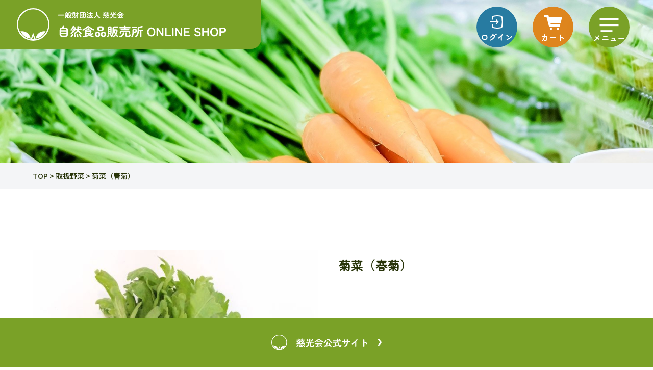

--- FILE ---
content_type: text/html; charset=UTF-8
request_url: https://jikokai-shop.com/vegetable/%E8%8F%8A%E8%8F%9C%EF%BC%88%E6%98%A5%E8%8F%8A%EF%BC%89/
body_size: 42683
content:
<!DOCTYPE html>
<html lang="ja">

<head>
    <!-- Google tag (gtag.js) -->
  <script async src="https://www.googletagmanager.com/gtag/js?id=G-F7MQ3JQVHB"></script>
  <script>
    window.dataLayer = window.dataLayer || [];
    function gtag(){dataLayer.push(arguments);}
    gtag('js', new Date());

    gtag('config', 'G-F7MQ3JQVHB');
  </script>
  <meta charset="UTF-8">
  <meta name="viewport" content="width=device-width, initial-scale=1.0">
  <meta http-equiv="X-UA-Compatible" content="ie=edge">
  <meta name="format-detection" content="telephone=no">
  <meta name="author" content="一般財団法人慈光会">
  <meta name="keywords"  content="一般財団法人慈光会,完全無農薬,野菜,果物,加工品,通販,宅配,オンラインショップ,ショッピング,ネット通販" />
  <meta name="robots" content="index,follow" />
  <!-- fontawesome -->
  <link rel="stylesheet" href="https://use.fontawesome.com/releases/v5.15.4/css/all.css">

  <!-- slick CSS -->
  <link rel="stylesheet" href="https://jikokai-shop.com/jikokai-shop_site/wp-content/themes/original/assets/styles/slick/slick-theme.css">
  <link rel="stylesheet" href="https://jikokai-shop.com/jikokai-shop_site/wp-content/themes/original/assets/styles/slick/slick.css">
  <!-- メインCSS -->
  <link rel="stylesheet" href="https://jikokai-shop.com/jikokai-shop_site/wp-content/themes/original/assets/styles/app.css">

  <!-- ウェブフォント -->
  <link rel="preconnect" href="https://fonts.googleapis.com">
  <link rel="preconnect" href="https://fonts.gstatic.com" crossorigin>
  <link href="https://fonts.googleapis.com/css2?family=Noto+Sans+JP:wght@400;500;700&family=Zen+Maru+Gothic:wght@700&display=swap" rel="stylesheet">

  <!-- ファビコン、WEBクリップ設定 -->
  <link rel="shortcut icon" href="https://jikokai-shop.com/jikokai-shop_site/wp-content/themes/original/assets/images/favicon.ico">
  <link rel="apple-touch-icon" href="https://jikokai-shop.com/jikokai-shop_site/wp-content/themes/original/assets/images/apple-touch-icon.png" sizes="180x180">
  <link rel="icon" type="image/png" href="https://jikokai-shop.com/jikokai-shop_site/wp-content/themes/original/assets/images/android-chrome.png">
  
  
		<!-- All in One SEO 4.3.6.1 - aioseo.com -->
		<title>菊菜（春菊） | 完全無農薬野菜の通販・宅配 | 一般財団法人慈光会 自然食品販売所 ONLINE SHOP</title>
		<meta name="description" content="奈良県五條市の一般財団法人慈光会は、完全無農薬の野菜、果物から加工品を全国通販、宅配しています。慈光会は1959年（昭和34年）に、世界に先駆けて農薬の害に警鐘を鳴らした故梁瀬義亮（やなせぎりょう）医師によって、健康を守る会として立ち上がりました。" />
		<meta name="robots" content="max-snippet:-1, max-image-preview:large, max-video-preview:-1" />
		<link rel="canonical" href="https://jikokai-shop.com/vegetable/%e8%8f%8a%e8%8f%9c%ef%bc%88%e6%98%a5%e8%8f%8a%ef%bc%89/" />
		<meta name="generator" content="All in One SEO (AIOSEO) 4.3.6.1 " />
		<meta property="og:locale" content="ja_JP" />
		<meta property="og:site_name" content="完全無農薬野菜の通販・宅配 | 一般財団法人慈光会 自然食品販売所 ONLINE SHOP |" />
		<meta property="og:type" content="article" />
		<meta property="og:title" content="菊菜（春菊） | 完全無農薬野菜の通販・宅配 | 一般財団法人慈光会 自然食品販売所 ONLINE SHOP" />
		<meta property="og:description" content="奈良県五條市の一般財団法人慈光会は、完全無農薬の野菜、果物から加工品を全国通販、宅配しています。慈光会は1959年（昭和34年）に、世界に先駆けて農薬の害に警鐘を鳴らした故梁瀬義亮（やなせぎりょう）医師によって、健康を守る会として立ち上がりました。" />
		<meta property="og:url" content="https://jikokai-shop.com/vegetable/%e8%8f%8a%e8%8f%9c%ef%bc%88%e6%98%a5%e8%8f%8a%ef%bc%89/" />
		<meta property="og:image" content="https://jikokai-shop.com/jikokai-shop_site/wp-content/uploads/2022/11/noimage.png" />
		<meta property="og:image:secure_url" content="https://jikokai-shop.com/jikokai-shop_site/wp-content/uploads/2022/11/noimage.png" />
		<meta property="og:image:width" content="640" />
		<meta property="og:image:height" content="400" />
		<meta property="article:published_time" content="2022-12-13T00:09:49+00:00" />
		<meta property="article:modified_time" content="2025-09-19T07:52:42+00:00" />
		<meta name="twitter:card" content="summary" />
		<meta name="twitter:title" content="菊菜（春菊） | 完全無農薬野菜の通販・宅配 | 一般財団法人慈光会 自然食品販売所 ONLINE SHOP" />
		<meta name="twitter:description" content="奈良県五條市の一般財団法人慈光会は、完全無農薬の野菜、果物から加工品を全国通販、宅配しています。慈光会は1959年（昭和34年）に、世界に先駆けて農薬の害に警鐘を鳴らした故梁瀬義亮（やなせぎりょう）医師によって、健康を守る会として立ち上がりました。" />
		<meta name="twitter:image" content="https://jikokai-shop.com/jikokai-shop_site/wp-content/uploads/2022/11/noimage.png" />
		<script type="application/ld+json" class="aioseo-schema">
			{"@context":"https:\/\/schema.org","@graph":[{"@type":"BreadcrumbList","@id":"https:\/\/jikokai-shop.com\/vegetable\/%e8%8f%8a%e8%8f%9c%ef%bc%88%e6%98%a5%e8%8f%8a%ef%bc%89\/#breadcrumblist","itemListElement":[{"@type":"ListItem","@id":"https:\/\/jikokai-shop.com\/#listItem","position":1,"item":{"@type":"WebPage","@id":"https:\/\/jikokai-shop.com\/","name":"\u30db\u30fc\u30e0","description":"\u5b8c\u5168\u7121\u8fb2\u85ac\u91ce\u83dc\u306e\u901a\u8ca9\u30fb\u6148\u5149\u4f1a\u30aa\u30f3\u30e9\u30a4\u30f3\u30b7\u30e7\u30c3\u30d7\u306f\u3001\u5948\u826f\u770c\u4e94\u689d\u5e02\u306e\u4e00\u822c\u8ca1\u56e3\u6cd5\u4eba\u6148\u5149\u4f1a\u304c\u5b8c\u5168\u7121\u8fb2\u85ac\u306e\u91ce\u83dc\u3001\u679c\u7269\u30fb\u52a0\u5de5\u54c1\u3092\u5168\u56fd\u901a\u8ca9\u3001\u5b85\u914d\u3057\u3066\u3044\u307e\u3059\u3002\u6148\u5149\u4f1a\u306f\u8fb2\u85ac\u306e\u5bb3\u306b\u8b66\u9418\u3092\u9cf4\u3089\u3057\u305f\u6545\u6881\u702c\u7fa9\u4eae\uff08\u3084\u306a\u305b\u304e\u308a\u3087\u3046\uff09\u533b\u5e2b\u306b\u3088\u308a\u5065\u5eb7\u3092\u5b88\u308b\u4f1a\u3068\u3057\u3066\u8a2d\u7acb\u3002\u300c\u4f4e\u8fb2\u85ac\u30fb\u7701\u8fb2\u85ac\u3067\u306f\u610f\u5473\u304c\u306a\u3044\u300d\u3068\u3044\u3046\u7406\u5ff5\u3067\u5b89\u5fc3\u30fb\u5b89\u5168\u306a\u8fb2\u7523\u7269\u3092\u3054\u63d0\u4f9b\u3057\u7d9a\u3051\u3066\u3044\u307e\u3059","url":"https:\/\/jikokai-shop.com\/"},"nextItem":"https:\/\/jikokai-shop.com\/vegetable\/%e8%8f%8a%e8%8f%9c%ef%bc%88%e6%98%a5%e8%8f%8a%ef%bc%89\/#listItem"},{"@type":"ListItem","@id":"https:\/\/jikokai-shop.com\/vegetable\/%e8%8f%8a%e8%8f%9c%ef%bc%88%e6%98%a5%e8%8f%8a%ef%bc%89\/#listItem","position":2,"item":{"@type":"WebPage","@id":"https:\/\/jikokai-shop.com\/vegetable\/%e8%8f%8a%e8%8f%9c%ef%bc%88%e6%98%a5%e8%8f%8a%ef%bc%89\/","name":"\u83ca\u83dc\uff08\u6625\u83ca\uff09","description":"\u5948\u826f\u770c\u4e94\u689d\u5e02\u306e\u4e00\u822c\u8ca1\u56e3\u6cd5\u4eba\u6148\u5149\u4f1a\u306f\u3001\u5b8c\u5168\u7121\u8fb2\u85ac\u306e\u91ce\u83dc\u3001\u679c\u7269\u304b\u3089\u52a0\u5de5\u54c1\u3092\u5168\u56fd\u901a\u8ca9\u3001\u5b85\u914d\u3057\u3066\u3044\u307e\u3059\u3002\u6148\u5149\u4f1a\u306f1959\u5e74\uff08\u662d\u548c34\u5e74\uff09\u306b\u3001\u4e16\u754c\u306b\u5148\u99c6\u3051\u3066\u8fb2\u85ac\u306e\u5bb3\u306b\u8b66\u9418\u3092\u9cf4\u3089\u3057\u305f\u6545\u6881\u702c\u7fa9\u4eae\uff08\u3084\u306a\u305b\u304e\u308a\u3087\u3046\uff09\u533b\u5e2b\u306b\u3088\u3063\u3066\u3001\u5065\u5eb7\u3092\u5b88\u308b\u4f1a\u3068\u3057\u3066\u7acb\u3061\u4e0a\u304c\u308a\u307e\u3057\u305f\u3002","url":"https:\/\/jikokai-shop.com\/vegetable\/%e8%8f%8a%e8%8f%9c%ef%bc%88%e6%98%a5%e8%8f%8a%ef%bc%89\/"},"previousItem":"https:\/\/jikokai-shop.com\/#listItem"}]},{"@type":"Organization","@id":"https:\/\/jikokai-shop.com\/#organization","name":"WordPress\u30c6\u30f3\u30d7\u30ec\u30fc\u30c8","url":"https:\/\/jikokai-shop.com\/"},{"@type":"Person","@id":"https:\/\/jikokai-shop.com\/author\/jikokai-shop_admin\/#author","url":"https:\/\/jikokai-shop.com\/author\/jikokai-shop_admin\/","name":"jikokai-shop_admin","image":{"@type":"ImageObject","@id":"https:\/\/jikokai-shop.com\/vegetable\/%e8%8f%8a%e8%8f%9c%ef%bc%88%e6%98%a5%e8%8f%8a%ef%bc%89\/#authorImage","url":"https:\/\/secure.gravatar.com\/avatar\/83d57e15a1571212e43881bba4b2d836da5c67f169f11d647c3084c82e430dfa?s=96&d=mm&r=g","width":96,"height":96,"caption":"jikokai-shop_admin"}},{"@type":"WebPage","@id":"https:\/\/jikokai-shop.com\/vegetable\/%e8%8f%8a%e8%8f%9c%ef%bc%88%e6%98%a5%e8%8f%8a%ef%bc%89\/#webpage","url":"https:\/\/jikokai-shop.com\/vegetable\/%e8%8f%8a%e8%8f%9c%ef%bc%88%e6%98%a5%e8%8f%8a%ef%bc%89\/","name":"\u83ca\u83dc\uff08\u6625\u83ca\uff09 | \u5b8c\u5168\u7121\u8fb2\u85ac\u91ce\u83dc\u306e\u901a\u8ca9\u30fb\u5b85\u914d | \u4e00\u822c\u8ca1\u56e3\u6cd5\u4eba\u6148\u5149\u4f1a \u81ea\u7136\u98df\u54c1\u8ca9\u58f2\u6240 ONLINE SHOP","description":"\u5948\u826f\u770c\u4e94\u689d\u5e02\u306e\u4e00\u822c\u8ca1\u56e3\u6cd5\u4eba\u6148\u5149\u4f1a\u306f\u3001\u5b8c\u5168\u7121\u8fb2\u85ac\u306e\u91ce\u83dc\u3001\u679c\u7269\u304b\u3089\u52a0\u5de5\u54c1\u3092\u5168\u56fd\u901a\u8ca9\u3001\u5b85\u914d\u3057\u3066\u3044\u307e\u3059\u3002\u6148\u5149\u4f1a\u306f1959\u5e74\uff08\u662d\u548c34\u5e74\uff09\u306b\u3001\u4e16\u754c\u306b\u5148\u99c6\u3051\u3066\u8fb2\u85ac\u306e\u5bb3\u306b\u8b66\u9418\u3092\u9cf4\u3089\u3057\u305f\u6545\u6881\u702c\u7fa9\u4eae\uff08\u3084\u306a\u305b\u304e\u308a\u3087\u3046\uff09\u533b\u5e2b\u306b\u3088\u3063\u3066\u3001\u5065\u5eb7\u3092\u5b88\u308b\u4f1a\u3068\u3057\u3066\u7acb\u3061\u4e0a\u304c\u308a\u307e\u3057\u305f\u3002","inLanguage":"ja","isPartOf":{"@id":"https:\/\/jikokai-shop.com\/#website"},"breadcrumb":{"@id":"https:\/\/jikokai-shop.com\/vegetable\/%e8%8f%8a%e8%8f%9c%ef%bc%88%e6%98%a5%e8%8f%8a%ef%bc%89\/#breadcrumblist"},"author":{"@id":"https:\/\/jikokai-shop.com\/author\/jikokai-shop_admin\/#author"},"creator":{"@id":"https:\/\/jikokai-shop.com\/author\/jikokai-shop_admin\/#author"},"datePublished":"2022-12-13T00:09:49+09:00","dateModified":"2025-09-19T07:52:42+09:00"},{"@type":"WebSite","@id":"https:\/\/jikokai-shop.com\/#website","url":"https:\/\/jikokai-shop.com\/","name":"\u4e00\u822c\u8ca1\u56e3\u6cd5\u4eba\u6148\u5149\u4f1a \u81ea\u7136\u98df\u54c1\u8ca9\u58f2\u6240 ONLINE SHOP","inLanguage":"ja","publisher":{"@id":"https:\/\/jikokai-shop.com\/#organization"}}]}
		</script>
		<!-- All in One SEO -->

<link rel="alternate" title="oEmbed (JSON)" type="application/json+oembed" href="https://jikokai-shop.com/wp-json/oembed/1.0/embed?url=https%3A%2F%2Fjikokai-shop.com%2Fvegetable%2F%25e8%258f%258a%25e8%258f%259c%25ef%25bc%2588%25e6%2598%25a5%25e8%258f%258a%25ef%25bc%2589%2F" />
<link rel="alternate" title="oEmbed (XML)" type="text/xml+oembed" href="https://jikokai-shop.com/wp-json/oembed/1.0/embed?url=https%3A%2F%2Fjikokai-shop.com%2Fvegetable%2F%25e8%258f%258a%25e8%258f%259c%25ef%25bc%2588%25e6%2598%25a5%25e8%258f%258a%25ef%25bc%2589%2F&#038;format=xml" />
<style id='wp-img-auto-sizes-contain-inline-css' type='text/css'>
img:is([sizes=auto i],[sizes^="auto," i]){contain-intrinsic-size:3000px 1500px}
/*# sourceURL=wp-img-auto-sizes-contain-inline-css */
</style>
<style id='wp-emoji-styles-inline-css' type='text/css'>

	img.wp-smiley, img.emoji {
		display: inline !important;
		border: none !important;
		box-shadow: none !important;
		height: 1em !important;
		width: 1em !important;
		margin: 0 0.07em !important;
		vertical-align: -0.1em !important;
		background: none !important;
		padding: 0 !important;
	}
/*# sourceURL=wp-emoji-styles-inline-css */
</style>
<style id='wp-block-library-inline-css' type='text/css'>
:root{--wp-block-synced-color:#7a00df;--wp-block-synced-color--rgb:122,0,223;--wp-bound-block-color:var(--wp-block-synced-color);--wp-editor-canvas-background:#ddd;--wp-admin-theme-color:#007cba;--wp-admin-theme-color--rgb:0,124,186;--wp-admin-theme-color-darker-10:#006ba1;--wp-admin-theme-color-darker-10--rgb:0,107,160.5;--wp-admin-theme-color-darker-20:#005a87;--wp-admin-theme-color-darker-20--rgb:0,90,135;--wp-admin-border-width-focus:2px}@media (min-resolution:192dpi){:root{--wp-admin-border-width-focus:1.5px}}.wp-element-button{cursor:pointer}:root .has-very-light-gray-background-color{background-color:#eee}:root .has-very-dark-gray-background-color{background-color:#313131}:root .has-very-light-gray-color{color:#eee}:root .has-very-dark-gray-color{color:#313131}:root .has-vivid-green-cyan-to-vivid-cyan-blue-gradient-background{background:linear-gradient(135deg,#00d084,#0693e3)}:root .has-purple-crush-gradient-background{background:linear-gradient(135deg,#34e2e4,#4721fb 50%,#ab1dfe)}:root .has-hazy-dawn-gradient-background{background:linear-gradient(135deg,#faaca8,#dad0ec)}:root .has-subdued-olive-gradient-background{background:linear-gradient(135deg,#fafae1,#67a671)}:root .has-atomic-cream-gradient-background{background:linear-gradient(135deg,#fdd79a,#004a59)}:root .has-nightshade-gradient-background{background:linear-gradient(135deg,#330968,#31cdcf)}:root .has-midnight-gradient-background{background:linear-gradient(135deg,#020381,#2874fc)}:root{--wp--preset--font-size--normal:16px;--wp--preset--font-size--huge:42px}.has-regular-font-size{font-size:1em}.has-larger-font-size{font-size:2.625em}.has-normal-font-size{font-size:var(--wp--preset--font-size--normal)}.has-huge-font-size{font-size:var(--wp--preset--font-size--huge)}.has-text-align-center{text-align:center}.has-text-align-left{text-align:left}.has-text-align-right{text-align:right}.has-fit-text{white-space:nowrap!important}#end-resizable-editor-section{display:none}.aligncenter{clear:both}.items-justified-left{justify-content:flex-start}.items-justified-center{justify-content:center}.items-justified-right{justify-content:flex-end}.items-justified-space-between{justify-content:space-between}.screen-reader-text{border:0;clip-path:inset(50%);height:1px;margin:-1px;overflow:hidden;padding:0;position:absolute;width:1px;word-wrap:normal!important}.screen-reader-text:focus{background-color:#ddd;clip-path:none;color:#444;display:block;font-size:1em;height:auto;left:5px;line-height:normal;padding:15px 23px 14px;text-decoration:none;top:5px;width:auto;z-index:100000}html :where(.has-border-color){border-style:solid}html :where([style*=border-top-color]){border-top-style:solid}html :where([style*=border-right-color]){border-right-style:solid}html :where([style*=border-bottom-color]){border-bottom-style:solid}html :where([style*=border-left-color]){border-left-style:solid}html :where([style*=border-width]){border-style:solid}html :where([style*=border-top-width]){border-top-style:solid}html :where([style*=border-right-width]){border-right-style:solid}html :where([style*=border-bottom-width]){border-bottom-style:solid}html :where([style*=border-left-width]){border-left-style:solid}html :where(img[class*=wp-image-]){height:auto;max-width:100%}:where(figure){margin:0 0 1em}html :where(.is-position-sticky){--wp-admin--admin-bar--position-offset:var(--wp-admin--admin-bar--height,0px)}@media screen and (max-width:600px){html :where(.is-position-sticky){--wp-admin--admin-bar--position-offset:0px}}

/*# sourceURL=wp-block-library-inline-css */
</style><style id='global-styles-inline-css' type='text/css'>
:root{--wp--preset--aspect-ratio--square: 1;--wp--preset--aspect-ratio--4-3: 4/3;--wp--preset--aspect-ratio--3-4: 3/4;--wp--preset--aspect-ratio--3-2: 3/2;--wp--preset--aspect-ratio--2-3: 2/3;--wp--preset--aspect-ratio--16-9: 16/9;--wp--preset--aspect-ratio--9-16: 9/16;--wp--preset--color--black: #000000;--wp--preset--color--cyan-bluish-gray: #abb8c3;--wp--preset--color--white: #ffffff;--wp--preset--color--pale-pink: #f78da7;--wp--preset--color--vivid-red: #cf2e2e;--wp--preset--color--luminous-vivid-orange: #ff6900;--wp--preset--color--luminous-vivid-amber: #fcb900;--wp--preset--color--light-green-cyan: #7bdcb5;--wp--preset--color--vivid-green-cyan: #00d084;--wp--preset--color--pale-cyan-blue: #8ed1fc;--wp--preset--color--vivid-cyan-blue: #0693e3;--wp--preset--color--vivid-purple: #9b51e0;--wp--preset--gradient--vivid-cyan-blue-to-vivid-purple: linear-gradient(135deg,rgb(6,147,227) 0%,rgb(155,81,224) 100%);--wp--preset--gradient--light-green-cyan-to-vivid-green-cyan: linear-gradient(135deg,rgb(122,220,180) 0%,rgb(0,208,130) 100%);--wp--preset--gradient--luminous-vivid-amber-to-luminous-vivid-orange: linear-gradient(135deg,rgb(252,185,0) 0%,rgb(255,105,0) 100%);--wp--preset--gradient--luminous-vivid-orange-to-vivid-red: linear-gradient(135deg,rgb(255,105,0) 0%,rgb(207,46,46) 100%);--wp--preset--gradient--very-light-gray-to-cyan-bluish-gray: linear-gradient(135deg,rgb(238,238,238) 0%,rgb(169,184,195) 100%);--wp--preset--gradient--cool-to-warm-spectrum: linear-gradient(135deg,rgb(74,234,220) 0%,rgb(151,120,209) 20%,rgb(207,42,186) 40%,rgb(238,44,130) 60%,rgb(251,105,98) 80%,rgb(254,248,76) 100%);--wp--preset--gradient--blush-light-purple: linear-gradient(135deg,rgb(255,206,236) 0%,rgb(152,150,240) 100%);--wp--preset--gradient--blush-bordeaux: linear-gradient(135deg,rgb(254,205,165) 0%,rgb(254,45,45) 50%,rgb(107,0,62) 100%);--wp--preset--gradient--luminous-dusk: linear-gradient(135deg,rgb(255,203,112) 0%,rgb(199,81,192) 50%,rgb(65,88,208) 100%);--wp--preset--gradient--pale-ocean: linear-gradient(135deg,rgb(255,245,203) 0%,rgb(182,227,212) 50%,rgb(51,167,181) 100%);--wp--preset--gradient--electric-grass: linear-gradient(135deg,rgb(202,248,128) 0%,rgb(113,206,126) 100%);--wp--preset--gradient--midnight: linear-gradient(135deg,rgb(2,3,129) 0%,rgb(40,116,252) 100%);--wp--preset--font-size--small: 13px;--wp--preset--font-size--medium: 20px;--wp--preset--font-size--large: 36px;--wp--preset--font-size--x-large: 42px;--wp--preset--spacing--20: 0.44rem;--wp--preset--spacing--30: 0.67rem;--wp--preset--spacing--40: 1rem;--wp--preset--spacing--50: 1.5rem;--wp--preset--spacing--60: 2.25rem;--wp--preset--spacing--70: 3.38rem;--wp--preset--spacing--80: 5.06rem;--wp--preset--shadow--natural: 6px 6px 9px rgba(0, 0, 0, 0.2);--wp--preset--shadow--deep: 12px 12px 50px rgba(0, 0, 0, 0.4);--wp--preset--shadow--sharp: 6px 6px 0px rgba(0, 0, 0, 0.2);--wp--preset--shadow--outlined: 6px 6px 0px -3px rgb(255, 255, 255), 6px 6px rgb(0, 0, 0);--wp--preset--shadow--crisp: 6px 6px 0px rgb(0, 0, 0);}:where(.is-layout-flex){gap: 0.5em;}:where(.is-layout-grid){gap: 0.5em;}body .is-layout-flex{display: flex;}.is-layout-flex{flex-wrap: wrap;align-items: center;}.is-layout-flex > :is(*, div){margin: 0;}body .is-layout-grid{display: grid;}.is-layout-grid > :is(*, div){margin: 0;}:where(.wp-block-columns.is-layout-flex){gap: 2em;}:where(.wp-block-columns.is-layout-grid){gap: 2em;}:where(.wp-block-post-template.is-layout-flex){gap: 1.25em;}:where(.wp-block-post-template.is-layout-grid){gap: 1.25em;}.has-black-color{color: var(--wp--preset--color--black) !important;}.has-cyan-bluish-gray-color{color: var(--wp--preset--color--cyan-bluish-gray) !important;}.has-white-color{color: var(--wp--preset--color--white) !important;}.has-pale-pink-color{color: var(--wp--preset--color--pale-pink) !important;}.has-vivid-red-color{color: var(--wp--preset--color--vivid-red) !important;}.has-luminous-vivid-orange-color{color: var(--wp--preset--color--luminous-vivid-orange) !important;}.has-luminous-vivid-amber-color{color: var(--wp--preset--color--luminous-vivid-amber) !important;}.has-light-green-cyan-color{color: var(--wp--preset--color--light-green-cyan) !important;}.has-vivid-green-cyan-color{color: var(--wp--preset--color--vivid-green-cyan) !important;}.has-pale-cyan-blue-color{color: var(--wp--preset--color--pale-cyan-blue) !important;}.has-vivid-cyan-blue-color{color: var(--wp--preset--color--vivid-cyan-blue) !important;}.has-vivid-purple-color{color: var(--wp--preset--color--vivid-purple) !important;}.has-black-background-color{background-color: var(--wp--preset--color--black) !important;}.has-cyan-bluish-gray-background-color{background-color: var(--wp--preset--color--cyan-bluish-gray) !important;}.has-white-background-color{background-color: var(--wp--preset--color--white) !important;}.has-pale-pink-background-color{background-color: var(--wp--preset--color--pale-pink) !important;}.has-vivid-red-background-color{background-color: var(--wp--preset--color--vivid-red) !important;}.has-luminous-vivid-orange-background-color{background-color: var(--wp--preset--color--luminous-vivid-orange) !important;}.has-luminous-vivid-amber-background-color{background-color: var(--wp--preset--color--luminous-vivid-amber) !important;}.has-light-green-cyan-background-color{background-color: var(--wp--preset--color--light-green-cyan) !important;}.has-vivid-green-cyan-background-color{background-color: var(--wp--preset--color--vivid-green-cyan) !important;}.has-pale-cyan-blue-background-color{background-color: var(--wp--preset--color--pale-cyan-blue) !important;}.has-vivid-cyan-blue-background-color{background-color: var(--wp--preset--color--vivid-cyan-blue) !important;}.has-vivid-purple-background-color{background-color: var(--wp--preset--color--vivid-purple) !important;}.has-black-border-color{border-color: var(--wp--preset--color--black) !important;}.has-cyan-bluish-gray-border-color{border-color: var(--wp--preset--color--cyan-bluish-gray) !important;}.has-white-border-color{border-color: var(--wp--preset--color--white) !important;}.has-pale-pink-border-color{border-color: var(--wp--preset--color--pale-pink) !important;}.has-vivid-red-border-color{border-color: var(--wp--preset--color--vivid-red) !important;}.has-luminous-vivid-orange-border-color{border-color: var(--wp--preset--color--luminous-vivid-orange) !important;}.has-luminous-vivid-amber-border-color{border-color: var(--wp--preset--color--luminous-vivid-amber) !important;}.has-light-green-cyan-border-color{border-color: var(--wp--preset--color--light-green-cyan) !important;}.has-vivid-green-cyan-border-color{border-color: var(--wp--preset--color--vivid-green-cyan) !important;}.has-pale-cyan-blue-border-color{border-color: var(--wp--preset--color--pale-cyan-blue) !important;}.has-vivid-cyan-blue-border-color{border-color: var(--wp--preset--color--vivid-cyan-blue) !important;}.has-vivid-purple-border-color{border-color: var(--wp--preset--color--vivid-purple) !important;}.has-vivid-cyan-blue-to-vivid-purple-gradient-background{background: var(--wp--preset--gradient--vivid-cyan-blue-to-vivid-purple) !important;}.has-light-green-cyan-to-vivid-green-cyan-gradient-background{background: var(--wp--preset--gradient--light-green-cyan-to-vivid-green-cyan) !important;}.has-luminous-vivid-amber-to-luminous-vivid-orange-gradient-background{background: var(--wp--preset--gradient--luminous-vivid-amber-to-luminous-vivid-orange) !important;}.has-luminous-vivid-orange-to-vivid-red-gradient-background{background: var(--wp--preset--gradient--luminous-vivid-orange-to-vivid-red) !important;}.has-very-light-gray-to-cyan-bluish-gray-gradient-background{background: var(--wp--preset--gradient--very-light-gray-to-cyan-bluish-gray) !important;}.has-cool-to-warm-spectrum-gradient-background{background: var(--wp--preset--gradient--cool-to-warm-spectrum) !important;}.has-blush-light-purple-gradient-background{background: var(--wp--preset--gradient--blush-light-purple) !important;}.has-blush-bordeaux-gradient-background{background: var(--wp--preset--gradient--blush-bordeaux) !important;}.has-luminous-dusk-gradient-background{background: var(--wp--preset--gradient--luminous-dusk) !important;}.has-pale-ocean-gradient-background{background: var(--wp--preset--gradient--pale-ocean) !important;}.has-electric-grass-gradient-background{background: var(--wp--preset--gradient--electric-grass) !important;}.has-midnight-gradient-background{background: var(--wp--preset--gradient--midnight) !important;}.has-small-font-size{font-size: var(--wp--preset--font-size--small) !important;}.has-medium-font-size{font-size: var(--wp--preset--font-size--medium) !important;}.has-large-font-size{font-size: var(--wp--preset--font-size--large) !important;}.has-x-large-font-size{font-size: var(--wp--preset--font-size--x-large) !important;}
/*# sourceURL=global-styles-inline-css */
</style>

<style id='classic-theme-styles-inline-css' type='text/css'>
/*! This file is auto-generated */
.wp-block-button__link{color:#fff;background-color:#32373c;border-radius:9999px;box-shadow:none;text-decoration:none;padding:calc(.667em + 2px) calc(1.333em + 2px);font-size:1.125em}.wp-block-file__button{background:#32373c;color:#fff;text-decoration:none}
/*# sourceURL=/wp-includes/css/classic-themes.min.css */
</style>
<link rel='stylesheet' id='wp-pagenavi-css' href='https://jikokai-shop.com/jikokai-shop_site/wp-content/plugins/wp-pagenavi/pagenavi-css.css?ver=2.70' type='text/css' media='all' />
<link rel="https://api.w.org/" href="https://jikokai-shop.com/wp-json/" /><link rel="alternate" title="JSON" type="application/json" href="https://jikokai-shop.com/wp-json/wp/v2/vegetable/463" /><link rel="EditURI" type="application/rsd+xml" title="RSD" href="https://jikokai-shop.com/jikokai-shop_site/xmlrpc.php?rsd" />
<meta name="generator" content="WordPress 6.9" />
<link rel='shortlink' href='https://jikokai-shop.com/?p=463' />
</head>

<body ontouchstart="">
  <header class="l-header">
    <div class="l-header__logo-wrap">
            <a href="https://jikokai-shop.com/">
        <picture>
          <source srcset="https://jikokai-shop.com/jikokai-shop_site/wp-content/themes/original/assets/images/logo-sp.svg" media="(max-width: 767px)">
          <img src="https://jikokai-shop.com/jikokai-shop_site/wp-content/themes/original/assets/images/logo.svg" alt="一般財団法人 慈光会 自然食品販売所 ONLINE SHOP">
        </picture>
      </a>
          </div><!-- .l-header__logo-wrap -->
    <div class="l-header__wrap">
      <div class="l-header__btn-groups">
        <a href="https://cart.ec-sites.jp/cart_step/mypage/login/shid/4566/" class="l-header__login-btn" target="_blank" rel="noopener">
        </a>
        <a href="//cart.ec-sites.jp/cart_step/pc/kago/es_shop_id/4566/" class="l-header__cart-btn">
        </a>
        <btn type="btn" class="l-header__drawer-btn">
          <span class="l-header__drawer-bar l-header__drawer-bar--1"></span>
          <span class="l-header__drawer-bar l-header__drawer-bar--2"></span>
          <span class="l-header__drawer-bar l-header__drawer-bar--3"></span>
          <!-- バーガーメニュテキスト -->
          <span class="l-header__drawer-menu-txt u-active--hidetxt">メニュー</span>
          <span class="u-disable--hidetxt l-header__drawer-menu-txt">閉じる</span>
        </btn>

      </div><!-- .l-header__btn-groups -->
    </div>
    <div class="l-header__drawer">
      <div class="l-header__drawer-bg"></div>
      <nav class="l-header__drawer-wrap">
        <ul class="l-header__nav-lists">
          <!-- 〇バーガーメニューリンク -->
          <li class="l-header__nav-item"><a href="https://jikokai-shop.com/">トップページ</a></li>
          <li class="l-header__nav-item"><a href="https://jikokai-shop.com/info/">店舗販売のご案内</a></li>
          <li class="l-header__nav-item"><a href="https://jikokai-shop.com/commitment/">生産者のこだわり</a></li>
          <li class="l-header__nav-item"><a href="https://jikokai-shop.com/delivery/">宅配商品一覧</a></li>
          <li class="l-header__nav-item"><a href="https://jikokai-shop.com/vegetable/">取扱野菜ページ</a></li>
          <li class="l-header__nav-item"><a href="https://jikokai-shop.com/faq/">よくある質問</a></li>
          <li class="l-header__nav-item"><a href="https://jikokai-shop.com/category/voice/">お客様の声</a></li>
          <li class="l-header__nav-item"><a href="https://jikokai-shop.com/category/news/">販売所からのお知らせ</a></li>
          <li class="l-header__nav-item"><a href="https://jikokai-shop.com/cost/">送料・配送・支払方法</a></li>
          <li class="l-header__nav-item"><a href="https://jikokai-shop.com/henpin/">返品交換について</a></li>
          <li class="l-header__nav-item"><a href="https://jikokai-shop.com/tokusho/">特定商取引に基づく表記</a></li>
          <li class="l-header__nav-item"><a href="https://jikokai-shop.com/nyuukai/">入会申し込み</a></li>
          <li class="l-header__nav-item pc"><a href="https://cart.ec-sites.jp/cart_step/mypage/login/shid/4566/" target="_blank" rel="noopener">ネットショップマイページ</a></li>
          <li class="l-header__nav-item sp"><a href="https://cart.ec-sites.jp/sp_step/mypage/login/shid/4566/" target="_blank" rel="noopener">ネットショップマイページ</a></li>
        </ul><!-- .l-header__nav-lists -->
        <p class="l-header__cta-txt">お気軽にお問い合わせください！</p><!-- .l-header__cta-txt -->
        <div class="l-header__cta-groups">
          <a href="tel:0747-23-1238" class="l-header__tel-cta" class="u-pointer-events--pc">
            <img src="https://jikokai-shop.com/jikokai-shop_site/wp-content/themes/original/assets/images/header_tel_cta.svg" alt="0747-23-1238 受付時間 09:00~16:00まで" loding="lazy">
          </a>
        </div><!-- .l-header__cta-groups -->
      </nav>
    </div>
  </header>
<main role="main" class="main-body  p-vegetable">
  <section>
    <div class="sub-view__bg bg--vegetable"></div><!-- .sub-view__bg -->
    <!-- パンくずリスト表示 -->
      <div class="bread-nav__wrapper">
    <div class="container">
      <p class="bread-nav__txt">
        <!-- Breadcrumb NavXT 7.2.0 -->
<span property="itemListElement" typeof="ListItem"><a property="item" typeof="WebPage" title="Go to 完全無農薬野菜の通販・宅配 | 一般財団法人慈光会 自然食品販売所 ONLINE SHOP." href="https://jikokai-shop.com" class="home" ><span property="name">TOP</span></a><meta property="position" content="1"></span> &gt; <span property="itemListElement" typeof="ListItem"><a property="item" typeof="WebPage" title="取扱野菜へ移動する" href="https://jikokai-shop.com/vegetable/" class="archive post-vegetable-archive" ><span property="name">取扱野菜</span></a><meta property="position" content="2"></span> &gt; <span property="itemListElement" typeof="ListItem"><span property="name" class="post post-vegetable current-item">菊菜（春菊）</span><meta property="url" content="https://jikokai-shop.com/vegetable/%e8%8f%8a%e8%8f%9c%ef%bc%88%e6%98%a5%e8%8f%8a%ef%bc%89/"><meta property="position" content="3"></span>      </p><!-- .bread-nav__txt -->
    </div><!-- .container -->
  </div>
  </section>

  <section class="sect-pad--y">
    <div class="container">
      
            <div class="vegetable__media">
              <div class="vegetable__media-img-wrap">
                  <img src="https://jikokai-shop.com/jikokai-shop_site/wp-content/uploads/2022/12/春菊.jpg" alt="菊菜（春菊）" loading="lazy">
              </div><!-- .〇〇__img-wrap -->
              <div class="vegetable__media-body">
                <h1 class="vegetable__media-ttl">
                  菊菜（春菊）                </h1><!-- .vegetable__media-ttl -->
                <div class="vegetable__media-txt">
                                  </div><!-- .vegetable__media-txt -->
                              </div><!-- .vegetable__media-body -->
            </div><!-- .veget able__media -->
            <div class="vegetable__btn-wrap">
                <div class="c-btn__m-size c-btn__center-pc">
                <a href="https://jikokai-shop.com/vegetable/" class="c-btn"><span class="c-btn__txt c-btn__left-awesome-icon u-icon--rev">ひとつ前に戻る</span></a>
                </div><!-- .c-btn__wrap -->
            </div><!-- .p-single-menu__btn-wrap -->
              </div><!-- .container -->
  </section>

</main>
  <footer class="l-footer">
    <div class="container--l">
      <div class="l-footer__body">
        <div class="l-footer__address-wrap">
          <div class="l-footer__flex">
            <div class="l-footer__logo-wrap">
              <picture>
                <source srcset="https://jikokai-shop.com/jikokai-shop_site/wp-content/themes/original/assets/images/footer-logo.svg" media="(max-width: 767px)">
                  <img src="https://jikokai-shop.com/jikokai-shop_site/wp-content/themes/original/assets/images/footer-logo.svg" alt="一般財団法人 慈光会 自然食品販売所 ONLINE SHOP" loading="lazy">
                </picture>
              </div><!-- .l-footer__logo-wrap -->
              <div class="l-footer__sns-groups">
                <a href="https://www.instagram.com/jiko_kai/" class="l-footer__sns" target="_blank" rel="noopener">
                  <img src="https://jikokai-shop.com/jikokai-shop_site/wp-content/themes/original/assets/images/instagram.svg" alt="instagram" loading="lazy">
                </a>
                <a href="https://twitter.com/jiko_kai" class="l-footer__sns" target="_blank" rel="noopener">
                  <img src="https://jikokai-shop.com/jikokai-shop_site/wp-content/themes/original/assets/images/twitter.svg" alt="twitter" loading="lazy">
                </a>
                <a href="https://www.facebook.com/profile.php?id=100070425156980" class="l-footer__sns" target="_blank" rel="noopener">
                  <img src="https://jikokai-shop.com/jikokai-shop_site/wp-content/themes/original/assets/images/facebook.svg" alt="facebook" loading="lazy">
                </a>
              </div><!-- .l-footer__sns-groups -->
          </div><!-- .l-footer__flex -->

          <p>一般財団法人 慈光会 <br class="point-br--sp">〒637-0042 奈良県五條市五條2丁目311の1</p>
          <div class="info__txt-wrap">
            <span class="u-display--ib">tel：<a href="tel:0747-23-1238" class="u-pointer-events--pc">0747-23-1238</a>　</span><span class="u-display--ib">fax：0747-25-0994　</span>
          </div><!-- .info__txt-wrap -->
        </div><!-- .l-footer__address-wrap -->
        <nav class="l-footer__nav-wrap">
          <ul class="l-footer__nav-lists">
            <li><a href="https://jikokai-shop.com/info/">店舗販売のご案内</a></li>
            <li><a href="https://jikokai-shop.com/category/news/">販売所からのお知らせ</a></li>
            <li><a href="https://jikokai-shop.com/commitment/">生産者のこだわり</a></li>
            <li><a href="https://jikokai-shop.com/cost/">送料・配送・支払方法</a></li>
            <li><a href="https://jikokai-shop.com/delivery/">宅配商品一覧</a></li>
            <li><a href="https://jikokai-shop.com/henpin/">返品交換について</a></li>
            <li><a href="https://jikokai-shop.com/vegetable/">取扱野菜ページ</a></li>
            <li><a href="https://jikokai-shop.com/tokusho/">特定商取引に基づく表記</a></li>
            <li><a href="https://jikokai-shop.com/faq/">よくある質問</a></li>
            <li><a href="https://jikokai-shop.com/nyuukai/">入会申し込み</a></li>
            <li><a href="https://jikokai-shop.com/category/voice/">お客様の声</a></li>
            <li><a href="https://cart.ec-sites.jp/cart_step/mypage/login/shid/4566/" target="_blank" rel="noopener">ネットショップマイページ</a></li>
          </ul>
        </nav><!-- .l-footer__nav-wrap -->
        
        
        
      </div><!-- .l-footer__body -->
      
      
        <ul class="furusato_bn">
        <li><a href="https://search.rakuten.co.jp/search/mall/%E6%85%88%E5%85%89%E4%BC%9A%E8%87%AA%E7%84%B6%E9%A3%9F%E5%93%81%E8%B2%A9%E5%A3%B2%E6%89%80/" target="_blank"><img src="https://jikokai-shop.com/jikokai-shop_site/wp-content/themes/original/assets/images/rakuten.jpg" /></a></li>
        <li><a href="https://www.satofull.jp/products/list.php?q=%E6%85%88%E5%85%89%E4%BC%9A%E8%87%AA%E7%84%B6%E9%A3%9F%E5%93%81%E8%B2%A9%E5%A3%B2%E6%89%80&cnt=60&p=1" target="_blank"><img src="https://jikokai-shop.com/jikokai-shop_site/wp-content/themes/original/assets/images/satoful.jpg" /></a></li>
        <li><a href="https://furunavi.jp/Product/Search?keyword=%E6%85%88%E5%85%89%E4%BC%9A%E8%87%AA%E7%84%B6%E9%A3%9F%E5%93%81%E8%B2%A9%E5%A3%B2%E6%89%80" target="_blank"><img src="https://jikokai-shop.com/jikokai-shop_site/wp-content/themes/original/assets/images/furunabi.jpg" /></a></li>
        <li><a href="https://www.furusato-tax.jp/search?q=%E6%85%88%E5%85%89%E4%BC%9A%E8%87%AA%E7%84%B6%E9%A3%9F%E5%93%81%E8%B2%A9%E5%A3%B2%E6%89%80&header=1&target=1" target="_blank"><img src="https://jikokai-shop.com/jikokai-shop_site/wp-content/themes/original/assets/images/furusato_choice.jpg" /></a></li>
        </ul>
      
      
      
      
    </div><!-- .container -->
    <div class="l-footer__foot">
      <div class="container--l">
        <!-- <a href="https://www.jiko-kai.org/" class="l-footer__btn"><span>一般財団法人慈光会　公式サイトへ</span></a> -->
        <p class="l-footer__copyright">©︎2022 一般財団法人 慈光会 All rights reserved.</p>
      </div><!-- .container -->
    </div><!-- .l-footer__foot -->
      <a href="https://www.jiko-kai.org/" target="_blank" rel="noopener" class="l-footer__fixed-wrap">
      <img src="https://jikokai-shop.com/jikokai-shop_site/wp-content/themes/original/assets/images/foot-fixed-txt.svg" alt="慈光会公式サイト" loding="lazy">
      </a>
  </footer>


  <!-- トップに戻るボタン -->
  <div class="back-to-top-wrapper">
    <a href="https://jikokai-shop.com/" class="c-btn__back-to-top">
      <img src="https://jikokai-shop.com/jikokai-shop_site/wp-content/themes/original/assets/images/pagetop.svg" alt="トップへ戻る">
    </a>
  </div>
  <script type="speculationrules">
{"prefetch":[{"source":"document","where":{"and":[{"href_matches":"/*"},{"not":{"href_matches":["/jikokai-shop_site/wp-*.php","/jikokai-shop_site/wp-admin/*","/jikokai-shop_site/wp-content/uploads/*","/jikokai-shop_site/wp-content/*","/jikokai-shop_site/wp-content/plugins/*","/jikokai-shop_site/wp-content/themes/original/*","/*\\?(.+)"]}},{"not":{"selector_matches":"a[rel~=\"nofollow\"]"}},{"not":{"selector_matches":".no-prefetch, .no-prefetch a"}}]},"eagerness":"conservative"}]}
</script>
<script id="wp-emoji-settings" type="application/json">
{"baseUrl":"https://s.w.org/images/core/emoji/17.0.2/72x72/","ext":".png","svgUrl":"https://s.w.org/images/core/emoji/17.0.2/svg/","svgExt":".svg","source":{"concatemoji":"https://jikokai-shop.com/jikokai-shop_site/wp-includes/js/wp-emoji-release.min.js?ver=6.9"}}
</script>
<script type="module">
/* <![CDATA[ */
/*! This file is auto-generated */
const a=JSON.parse(document.getElementById("wp-emoji-settings").textContent),o=(window._wpemojiSettings=a,"wpEmojiSettingsSupports"),s=["flag","emoji"];function i(e){try{var t={supportTests:e,timestamp:(new Date).valueOf()};sessionStorage.setItem(o,JSON.stringify(t))}catch(e){}}function c(e,t,n){e.clearRect(0,0,e.canvas.width,e.canvas.height),e.fillText(t,0,0);t=new Uint32Array(e.getImageData(0,0,e.canvas.width,e.canvas.height).data);e.clearRect(0,0,e.canvas.width,e.canvas.height),e.fillText(n,0,0);const a=new Uint32Array(e.getImageData(0,0,e.canvas.width,e.canvas.height).data);return t.every((e,t)=>e===a[t])}function p(e,t){e.clearRect(0,0,e.canvas.width,e.canvas.height),e.fillText(t,0,0);var n=e.getImageData(16,16,1,1);for(let e=0;e<n.data.length;e++)if(0!==n.data[e])return!1;return!0}function u(e,t,n,a){switch(t){case"flag":return n(e,"\ud83c\udff3\ufe0f\u200d\u26a7\ufe0f","\ud83c\udff3\ufe0f\u200b\u26a7\ufe0f")?!1:!n(e,"\ud83c\udde8\ud83c\uddf6","\ud83c\udde8\u200b\ud83c\uddf6")&&!n(e,"\ud83c\udff4\udb40\udc67\udb40\udc62\udb40\udc65\udb40\udc6e\udb40\udc67\udb40\udc7f","\ud83c\udff4\u200b\udb40\udc67\u200b\udb40\udc62\u200b\udb40\udc65\u200b\udb40\udc6e\u200b\udb40\udc67\u200b\udb40\udc7f");case"emoji":return!a(e,"\ud83e\u1fac8")}return!1}function f(e,t,n,a){let r;const o=(r="undefined"!=typeof WorkerGlobalScope&&self instanceof WorkerGlobalScope?new OffscreenCanvas(300,150):document.createElement("canvas")).getContext("2d",{willReadFrequently:!0}),s=(o.textBaseline="top",o.font="600 32px Arial",{});return e.forEach(e=>{s[e]=t(o,e,n,a)}),s}function r(e){var t=document.createElement("script");t.src=e,t.defer=!0,document.head.appendChild(t)}a.supports={everything:!0,everythingExceptFlag:!0},new Promise(t=>{let n=function(){try{var e=JSON.parse(sessionStorage.getItem(o));if("object"==typeof e&&"number"==typeof e.timestamp&&(new Date).valueOf()<e.timestamp+604800&&"object"==typeof e.supportTests)return e.supportTests}catch(e){}return null}();if(!n){if("undefined"!=typeof Worker&&"undefined"!=typeof OffscreenCanvas&&"undefined"!=typeof URL&&URL.createObjectURL&&"undefined"!=typeof Blob)try{var e="postMessage("+f.toString()+"("+[JSON.stringify(s),u.toString(),c.toString(),p.toString()].join(",")+"));",a=new Blob([e],{type:"text/javascript"});const r=new Worker(URL.createObjectURL(a),{name:"wpTestEmojiSupports"});return void(r.onmessage=e=>{i(n=e.data),r.terminate(),t(n)})}catch(e){}i(n=f(s,u,c,p))}t(n)}).then(e=>{for(const n in e)a.supports[n]=e[n],a.supports.everything=a.supports.everything&&a.supports[n],"flag"!==n&&(a.supports.everythingExceptFlag=a.supports.everythingExceptFlag&&a.supports[n]);var t;a.supports.everythingExceptFlag=a.supports.everythingExceptFlag&&!a.supports.flag,a.supports.everything||((t=a.source||{}).concatemoji?r(t.concatemoji):t.wpemoji&&t.twemoji&&(r(t.twemoji),r(t.wpemoji)))});
//# sourceURL=https://jikokai-shop.com/jikokai-shop_site/wp-includes/js/wp-emoji-loader.min.js
/* ]]> */
</script>

  <!--jQuery読み込み-->
  <script src="https://code.jquery.com/jquery-2.2.4.min.js" integrity="sha256-BbhdlvQf/xTY9gja0Dq3HiwQF8LaCRTXxZKRutelT44=" crossorigin="anonymous"></script>
  <!-- slick読み込み -->
  <script src="https://jikokai-shop.com/jikokai-shop_site/wp-content/themes/original/assets/scripts/slick.min.js"></script>
  <!-- メインJS読み込み -->
  <script src="https://jikokai-shop.com/jikokai-shop_site/wp-content/themes/original/assets/scripts/main.js"></script>
  <!-- 郵便番号住所自動入力 -->
  <script src="https://yubinbango.github.io/yubinbango/yubinbango.js" charset="UTF-8"></script>
</body>

</html>


--- FILE ---
content_type: text/css
request_url: https://jikokai-shop.com/jikokai-shop_site/wp-content/themes/original/assets/styles/app.css
body_size: 16989
content:
@charset "UTF-8";
/*----------------------------
Foundation
------------------------------*/
/*
html5doctor.com Reset Stylesheet
v1.6.1
Last Updated: 2010-09-17
Author: Richard Clark - http://richclarkdesign.com
Twitter: @rich_clark
*/
html, body, div, span, object, iframe,
h1, h2, h3, h4, h5, h6, p, blockquote, pre,
abbr, address, cite, code,
del, dfn, em, img, ins, kbd, q, samp,
small, strong, sub, sup, var,
b, i,
dl, dt, dd, ol, ul, li,
fieldset, form, label, legend,
table, caption, tbody, tfoot, thead, tr, th, td,
article, aside, canvas, details, figcaption, figure,
footer, header, hgroup, menu, nav, section, summary,
time, mark, audio, video {
  margin: 0;
  padding: 0;
  border: 0;
  outline: 0;
  font-size: 100%;
  vertical-align: baseline;
  background: transparent;
}

h1, h2, h3, h4, h5, h6 {
  font-weight: normal;
}

body {
  line-height: 1;
}

article, aside, details, figcaption, figure,
footer, header, hgroup, menu, nav, section {
  display: block;
}

nav ul {
  list-style: none;
}

blockquote, q {
  quotes: none;
}

blockquote:before, blockquote:after,
q:before, q:after {
  content: "";
  content: none;
}

a {
  margin: 0;
  padding: 0;
  font-size: 100%;
  vertical-align: baseline;
  background: transparent;
}

/* change colours to suit your needs */
ins {
  background-color: #ff9;
  color: #000;
  text-decoration: none;
}

/* change colours to suit your needs */
mark {
  background-color: #ff9;
  color: #000;
  font-style: italic;
  font-weight: bold;
}

del {
  text-decoration: line-through;
}

abbr[title], dfn[title] {
  border-bottom: 1px dotted;
  cursor: help;
}

table {
  border-collapse: collapse;
  border-spacing: 0;
}

/* change border colour to suit your needs */
hr {
  display: block;
  height: 1px;
  border: 0;
  border-top: 1px solid #cccccc;
  margin: 1em 0;
  padding: 0;
}

input, select {
  vertical-align: middle;
}

/*----------------------------
■■　サイトの基本設定　base.scss ■■
------------------------------*/
/* ブレークポイント
pc：$layout-width-innerまで
tab：$layout-width-inner　-　1px ~ 768px
sp767未満
*/
/*-----------------------------------------
メディアクエリテンプレ https://haniwaman.com/breakpoint/
使い方：
@include mq('sp') { スマホレイアウト }
@include mq('tab') { タブレットレイアウト }
------------------------------------------*/
/* コンテナ幅 */
.container {
  width: 1280px;
  margin: 0 auto;
  padding: 0 6.4rem;
}
@media screen and (max-width: 1279px) {
  .container {
    width: 100%;
    padding: 0 3.2rem;
  }
}
@media screen and (max-width: 767px) {
  .container {
    width: 100%;
    padding: 0 2.4rem;
  }
}

.container--l {
  width: 132rem;
  margin: 0 auto;
  padding: 0 2rem;
  max-width: 100%;
}
@media screen and (max-width: 1279px) {
  .container--l {
    width: 100%;
    padding: 0 3.2rem;
  }
}
@media screen and (max-width: 767px) {
  .container--l {
    width: 100%;
    padding: 0 1.6rem;
  }
}

/*----------------------------------------
フォント関係の設定
------------------------------------------*/
/*〇パソコン～768pxまでのフォントサイズ*/
/*----------------------------
基準フォント指定
使い方：
font-family: $font-base、$font-minchoなど
------------------------------*/
/*------------------------------------------
■各フォントサイズ自由設定

使用例：
CSSにて、fzでショートコード利用可能

左から、PC,SPのフォントサイズ指定
@include font--l(rem,rem);

左から、PC、TAB、SPのフォントサイズ指定
@include font--l3(rem,rem,rem);
--------------------------------------------*/
/*----------------------------------------
色関係の設定
------------------------------------------*/
/*----------------------------
■　sectionのpadding設定
sectionによく使われる余白の設定
使い方：section class="sect-pad"
------------------------------*/
/*
・基準paddingの設定　基本PC 9.6rem SP4.8rem
------------------------------*/
.sect-pad {
  padding: 0 0 12rem;
}
@media screen and (max-width: 767px) {
  .sect-pad {
    padding: 0 0 9.6rem;
  }
}

.sect-pad--y {
  padding: 12rem 0 12rem;
}
@media screen and (max-width: 767px) {
  .sect-pad--y {
    padding: 9.6rem 0 9.6rem;
  }
}

/*----------------------------------------
全体構造：Structure
------------------------------------------*/
* {
  -webkit-box-sizing: border-box;
          box-sizing: border-box;
  -webkit-tap-highlight-color: rgba(0, 0, 0, 0);
  -webkit-box-shadow: none;
  box-shadow: none;
  outline: none !important;
}

html {
  font-size: 62.5%;
  height: 100%;
}

img {
  width: 100%;
  height: auto;
  line-height: 1;
  vertical-align: top;
}

a {
  -webkit-tap-highlight-color: rgba(0, 0, 0, 0);
  text-decoration: none;
  -webkit-transition: all 250ms;
  transition: all 250ms;
  color: #283409;
}
a:hover {
  opacity: 0.7;
}
a.u-pointer-events--pc {
  pointer-events: none;
  color: inherit;
}
@media screen and (max-width: 767px) {
  a.u-pointer-events--pc {
    pointer-events: auto;
  }
}
a.u-blue--link {
  text-decoration: underline;
  color: #0000ee;
}

address {
  font-style: normal;
}

ul {
  list-style: none;
}

body {
  height: auto;
  width: 100%;
  font-size: 1.6rem;
  font-family: "Noto Sans JP", sans-serif;
  line-height: 2.5;
  letter-spacing: 0;
  -webkit-text-size-adjust: 100%;
  color: #283409;
  word-break: break-word;
  -webkit-font-smoothing: antialiased;
  font-weight: 500;
  /*----------------------------
  ■ min-widthで、横スクロール調整するときは、以下をOFFにする
  ------------------------------*/
  /*スクロールバー非表示 IE, Edge 対応 */
  -ms-overflow-style: none;
  /* スクロールバー非表示 Firefox 対応 */
  scrollbar-width: none;
  /* スクロールバー非表示 Chrome Edge 対応 */
  /*----------------------------
  ■ ここまで
  ------------------------------*/
}
body::-webkit-scrollbar {
  display: none;
}
@media screen and (max-width: 767px) {
  body {
    font-size: 1.6rem;
    min-width: 32rem;
  }
}

button {
  font-family: "Noto Sans JP", sans-serif;
}

input[type=submit] {
  -webkit-appearance: none;
}

/* ユーザーエージェントスタイル（ブラウザ初期値）の上書き */
textarea {
  font-family: "Noto Sans JP", sans-serif;
}

#privacy-policy {
  -webkit-appearance: auto;
}

/*----------------------------------------
〇ヘッダー固定の調整
概要：ヘッダーfixedの場合、メイン画像がヘッダーに隠れる為、その分の余白設定することで、下に隠れないようになる。
※ヘッダー固定の場合のみ調整
------------------------------------------*/
/*
WordPress管理バーの位置調整
使い方：
WordPress管理バーのずらしたい方向に、位置指定
*/
/*----------------------------
■ base.scssここまで
------------------------------*/
/*----------------------------
Layout
------------------------------*/
/*----------------------------
■■ フッター　■■
------------------------------*/
/*----------------------------
フッター　テキストカラー初期設定
使い方：colorに、$footer-txt-colorを入力。
color: $footer-txt-color;
------------------------------*/
.l-footer {
  background: #5F8012;
  color: #fff;
  border-top: 1px solid #ccc;
  padding: 4rem 0 0;
  /*----------------------------
  ■ フッター固定
  ------------------------------*/
}
@media screen and (max-width: 767px) {
  .l-footer {
    padding-top: 4.8rem;
  }
}
.l-footer a {
  color: #fff;
}
.l-footer__body {
  display: -webkit-box;
  display: -ms-flexbox;
  display: flex;
  -webkit-box-pack: justify;
      -ms-flex-pack: justify;
          justify-content: space-between;
  padding-bottom: 4rem;
}
@media screen and (max-width: 1000px) {
  .l-footer__body {
    -ms-flex-wrap: wrap;
        flex-wrap: wrap;
    -webkit-box-pack: center;
        -ms-flex-pack: center;
            justify-content: center;
  }
}
@media screen and (max-width: 767px) {
  .l-footer__body {
    padding-bottom: 1rem;
  }
}
.l-footer__nav-wrap {
  -webkit-box-flex: 1;
      -ms-flex: 1;
          flex: 1;
  max-width: 51rem;
}
@media screen and (max-width: 767px) {
  .l-footer__nav-wrap {
    display: none;
  }
}
@media screen and (max-width: 1150px) {
  .l-footer__address-wrap {
    display: -webkit-box;
    display: -ms-flexbox;
    display: flex;
    -webkit-box-orient: vertical;
    -webkit-box-direction: normal;
        -ms-flex-direction: column;
            flex-direction: column;
    -webkit-box-align: start;
        -ms-flex-align: start;
            align-items: flex-start;
    -webkit-box-pack: center;
        -ms-flex-pack: center;
            justify-content: center;
    -webkit-box-flex: 0;
        -ms-flex: 0 0 52.3%;
            flex: 0 0 52.3%;
  }
}
@media screen and (max-width: 1000px) {
  .l-footer__address-wrap {
    -webkit-box-align: center;
        -ms-flex-align: center;
            align-items: center;
    -webkit-box-flex: 0;
        -ms-flex: 0 0 100%;
            flex: 0 0 100%;
    margin-bottom: 1.8rem;
  }
}
.l-footer__nav-lists {
  display: -ms-grid;
  display: grid;
  -ms-grid-columns: (1fr)[2];
  grid-template-columns: repeat(2, 1fr);
}
.l-footer__nav-lists li a {
  padding-left: 3.35rem;
  position: relative;
  font-size: 1.8rem;
}
.l-footer__nav-lists li a::before {
  content: "";
  position: absolute;
  width: 0.8rem;
  height: 0.8rem;
  background: #DE851D;
  left: 0;
  top: 50%;
  -webkit-transform: translateY(-50%);
          transform: translateY(-50%);
}
@media screen and (max-width: 1150px) {
  .l-footer__nav-lists li a {
    padding-left: 2.45rem;
  }
}
.l-footer__foot {
  background: #fff;
  height: 8.5rem;
  color: #283409;
  padding: 1.6rem 0 14.4rem;
}
@media screen and (max-width: 1279px) {
  .l-footer__foot {
    padding: 2.4rem 0 12rem;
    height: auto;
  }
}
@media screen and (max-width: 767px) {
  .l-footer__foot {
    padding: 1.4rem 0 6rem;
  }
}
.l-footer__copyright {
  font-size: 1.4rem;
  text-align: right;
}
@media screen and (max-width: 767px) {
  .l-footer__copyright {
    text-align: center;
  }
}
.l-footer__logo-wrap {
  width: 41rem;
  margin-right: 5.7rem;
}
@media screen and (max-width: 1150px) {
  .l-footer__logo-wrap {
    -webkit-box-flex: 0;
        -ms-flex: 0 0 70%;
            flex: 0 0 70%;
    margin-bottom: 1.4rem;
  }
}
@media screen and (max-width: 767px) {
  .l-footer__logo-wrap {
    -webkit-box-flex: inherit;
        -ms-flex: inherit;
            flex: inherit;
    width: 28.4rem;
    margin-right: 0;
    margin-bottom: 0;
  }
}
.l-footer__sns-groups {
  display: -ms-grid;
  display: grid;
  -ms-grid-columns: 2.4rem 2.4rem 2.4rem 2.4rem 2.4rem;
  grid-template-columns: 2.4rem 2.4rem 2.4rem;
  -webkit-column-gap: 2.4rem;
     -moz-column-gap: 2.4rem;
          column-gap: 2.4rem;
  margin-bottom: 1rem;
}
@media screen and (max-width: 767px) {
  .l-footer__sns-groups {
    -ms-flex-item-align: center;
        -ms-grid-row-align: center;
        align-self: center;
    -webkit-column-gap: 4.8rem;
       -moz-column-gap: 4.8rem;
            column-gap: 4.8rem;
    margin-bottom: 4.8rem;
  }
}
.l-footer__sns {
  display: -webkit-box;
  display: -ms-flexbox;
  display: flex;
  -webkit-box-align: center;
      -ms-flex-align: center;
          align-items: center;
}
.l-footer__flex {
  display: -webkit-box;
  display: -ms-flexbox;
  display: flex;
  -webkit-box-align: end;
      -ms-flex-align: end;
          align-items: flex-end;
  margin-bottom: 1.8rem;
}
@media screen and (max-width: 1150px) {
  .l-footer__flex {
    -ms-flex-wrap: wrap;
        flex-wrap: wrap;
    margin-bottom: 1.2rem;
    -webkit-box-pack: center;
        -ms-flex-pack: center;
            justify-content: center;
  }
}
@media screen and (max-width: 767px) {
  .l-footer__flex {
    -ms-flex-wrap: inherit;
        flex-wrap: inherit;
    -webkit-box-orient: vertical;
    -webkit-box-direction: reverse;
        -ms-flex-direction: column-reverse;
            flex-direction: column-reverse;
    margin-bottom: 1.6rem;
  }
}
.l-footer__btn {
  font-size: 1.8rem;
  font-weight: bold;
  color: #7AA127 !important;
  display: block;
  width: 42.7rem;
  height: 4.6rem;
  display: -webkit-box;
  display: -ms-flexbox;
  display: flex;
  -webkit-box-align: center;
      -ms-flex-align: center;
          align-items: center;
  -webkit-box-pack: center;
      -ms-flex-pack: center;
          justify-content: center;
  border: 1px solid #7AA127;
}
@media screen and (max-width: 1279px) {
  .l-footer__btn {
    margin: 0 auto;
  }
}
@media screen and (max-width: 767px) {
  .l-footer__btn {
    width: 34.3rem;
  }
}
.l-footer__btn:hover {
  opacity: 1;
  background: #7AA127;
  color: #fff !important;
}
.l-footer__btn:hover span::before {
  background: url("../images/footer-btn-arrow-white.svg") no-repeat center center/contain;
}
.l-footer__btn span {
  padding-left: 3.7rem;
  position: relative;
}
.l-footer__btn span::before {
  content: "";
  position: absolute;
  width: 1.29rem;
  height: 0.83rem;
  background: url("../images/footer-btn-arrow.svg") no-repeat center center/contain;
  left: 0;
  top: 50%;
  -webkit-transform: translateY(-50%);
          transform: translateY(-50%);
}
@media screen and (max-width: 767px) {
  .l-footer .info__txt-wrap {
    display: -webkit-box;
    display: -ms-flexbox;
    display: flex;
    -webkit-box-pack: center;
        -ms-flex-pack: center;
            justify-content: center;
    -webkit-box-orient: vertical;
    -webkit-box-direction: normal;
        -ms-flex-direction: column;
            flex-direction: column;
  }
}
.l-footer__fixed-wrap {
  position: fixed;
  bottom: 0;
  left: 0;
  width: 100%;
  width: 100%;
  height: 9.6rem;
  background: #7AA127;
  display: -webkit-box;
  display: -ms-flexbox;
  display: flex;
  -webkit-box-align: center;
      -ms-flex-align: center;
          align-items: center;
  -webkit-box-pack: center;
      -ms-flex-pack: center;
          justify-content: center;
  z-index: 900;
}
.l-footer__fixed-wrap:hover {
  opacity: 0.9;
}
@media screen and (max-width: 767px) {
  .l-footer__fixed-wrap {
    height: 4.8rem;
  }
}
.l-footer__fixed-wrap img {
  width: auto;
  width: 21.6rem;
}

/*----------------------------
headerは、基本1000pxでSPに切替。
理由：
767px切替だと、レスポンシブ時にナビテキストが
折り返される可能性が高い為。
------------------------------*/
/*----------------------------
ヘッダー　テキストカラー初期設定
使い方：color: $header-txt-color;
------------------------------*/
.l-header {
  top: 0;
  width: 100%;
  background: transparent;
  z-index: 1000;
  /*----------------------------
  PCヘッダー
  ------------------------------*/
  /*----------------------------
  ナビラップ
  ------------------------------*/
  /*----------------------------
  PCナビリスト
  ------------------------------*/
  /*----------------------------
  〇ナビ設定
  ------------------------------*/
  /*----------------------------
  ■バーガーメニュー　線
  ------------------------------*/
  /*----------------------------
  MENU/CLOSE文字の設定
  ------------------------------*/
  /*----------------------------
  ■バーガーメニュ左に配置
  使い方：l-header__drawerに、leftクラスを付与すると、左側のメニューに変更可能
  ------------------------------*/
}
.l-header__wrap {
  height: 9.6rem;
  display: -webkit-box;
  display: -ms-flexbox;
  display: flex;
  -webkit-box-align: center;
      -ms-flex-align: center;
          align-items: center;
  -webkit-box-pack: justify;
      -ms-flex-pack: justify;
          justify-content: space-between;
}
@media screen and (max-width: 767px) {
  .l-header__wrap {
    height: 6.4rem;
  }
}
.l-header__nav-wrap {
  -webkit-box-flex: 1;
      -ms-flex: 1 1;
          flex: 1 1;
  display: -webkit-box;
  display: -ms-flexbox;
  display: flex;
  -webkit-box-pack: end;
      -ms-flex-pack: end;
          justify-content: flex-end;
}
.l-header__nav-lists {
  display: -ms-grid;
  display: grid;
  -ms-grid-columns: (1fr)[1];
  grid-template-columns: repeat(1, 1fr);
  width: 100%;
  margin: 0 auto;
  padding: 0 5rem;
}
.l-header__nav-item {
  font-size: 1.8rem;
  font-weight: bold;
}
.l-header__nav-item a {
  display: -webkit-box;
  display: -ms-flexbox;
  display: flex;
  -webkit-box-pack: start;
      -ms-flex-pack: start;
          justify-content: flex-start;
  height: 100%;
  width: 100%;
  color: #fff;
}
.l-header__drawer-bar {
  background-color: #fff;
  width: 37px;
  height: 3.7px;
  display: block;
  -webkit-transition: all 0.2s;
  transition: all 0.2s;
  -webkit-transform-origin: 0 0;
          transform-origin: 0 0;
  -webkit-transform: translate(-50%, -50%);
          transform: translate(-50%, -50%);
  position: absolute;
  left: 50%;
}
@media screen and (max-width: 767px) {
  .l-header__drawer-bar {
    width: 2.4rem;
    height: 0.2rem;
  }
}
.l-header__drawer-bar--1 {
  top: 30%;
}
.l-header__drawer-bar--2 {
  top: 45%;
}
.l-header__drawer-bar--3 {
  width: 23.1px;
  top: 60%;
  left: 43%;
}
@media screen and (max-width: 767px) {
  .l-header__drawer-bar--3 {
    width: 1.5rem;
    left: 41%;
  }
}
.l-header__drawer-menu-txt {
  bottom: 3px;
  font-size: 16px;
  font-weight: bold;
  width: 100%;
  position: absolute;
  left: 0;
  letter-spacing: 0;
  bottom: -2px;
  text-align: center;
  color: #fff;
  font-family: "Zen Maru Gothic", sans-serif;
}
@media screen and (max-width: 767px) {
  .l-header__drawer-menu-txt {
    display: none;
  }
}
.l-header__drawer-menu-txt.u-disable--hidetxt {
  display: none;
}
@media screen and (max-width: 767px) {
  .l-header__drawer-menu-txt.u-disable--hidetxt {
    display: none !important;
  }
}
.l-header__drawer-btn {
  color: #333;
  border: 1px solid transparent;
  width: 80px;
  height: 80px;
  background: #7AA127;
  padding: 0;
  border-radius: 50%;
  letter-spacing: 0.1em;
  cursor: pointer;
  outline: none;
  -webkit-box-shadow: -20px 20px 40px rgba(0, 0, 0, 0.06);
          box-shadow: -20px 20px 40px rgba(0, 0, 0, 0.06);
  position: relative;
  /*----------------------------
  ■ボタンアクティブ時の制御
  ------------------------------*/
}
@media screen and (max-width: 1000px) {
  .l-header__drawer-btn {
    width: 6.4rem;
    height: 6.4rem;
  }
}
@media screen and (max-width: 767px) {
  .l-header__drawer-btn {
    width: 4.8rem;
    height: 4.8rem;
    top: initial;
    right: initial;
  }
}
.l-header__drawer-btn.active {
  background: #fff;
  border: 1px solid transparent;
  /*----------------------------
  ■メニュタップ時アニメーション　×に変更
  ------------------------------*/
}
.l-header__drawer-btn.active .l-header__drawer-bar {
  width: 30px;
  left: 8px;
  background: #7aa127;
}
.l-header__drawer-btn.active .u-active--hidetxt {
  display: none;
}
.l-header__drawer-btn.active .u-disable--hidetxt {
  display: block;
  letter-spacing: 0.08em;
  color: #7aa127;
}
.l-header__drawer-btn.active .l-header__drawer-bar--1 {
  -webkit-transform: rotate(0.7853981634rad) translate(-50%, -50%);
          transform: rotate(0.7853981634rad) translate(-50%, -50%);
  top: 45%;
  left: 50%;
}
.l-header__drawer-btn.active .l-header__drawer-bar--2 {
  opacity: 0;
}
.l-header__drawer-btn.active .l-header__drawer-bar--3 {
  -webkit-transform: rotate(-0.7853981634rad) translate(-50%, -50%);
          transform: rotate(-0.7853981634rad) translate(-50%, -50%);
  top: 45%;
  left: 50%;
}
.l-header__drawer-wrap {
  background: #7AA127;
  color: #283409;
  width: 40rem;
  padding-top: 12.2rem;
  padding-bottom: 12.5rem;
  -webkit-transform: translate(80rem);
          transform: translate(80rem);
  overflow-y: auto;
  height: 100%;
  -webkit-transition: all 0.2s;
  transition: all 0.2s;
  position: fixed;
  max-width: 100%;
  top: 0;
  right: 0;
  z-index: 995;
  font-family: "Zen Maru Gothic", sans-serif;
}
@media screen and (max-width: 767px) {
  .l-header__drawer-wrap {
    padding-top: 10.2rem;
  }
}
.l-header__drawer-wrap.open {
  -webkit-transform: translate(0);
          transform: translate(0);
  height: 100%;
  padding-bottom: 10rem;
}
.l-header__drawer-bg {
  width: 100%;
  height: 100%;
  position: fixed;
  z-index: 900;
  display: none;
  top: 0;
  left: 0;
  background: rgba(51, 51, 51, 0.5);
}
.l-header .l-header__drawer.left .l-header__drawer-wrap {
  -webkit-transform: translate(-40rem);
          transform: translate(-40rem);
  right: auto;
  left: 0;
}
.l-header .l-header__drawer.left .l-header__drawer-wrap.open {
  -webkit-transform: translate(0);
          transform: translate(0);
}
.l-header .l-header__drawer.left .l-header__drawer-btn {
  right: auto;
  left: 0;
}
.l-header__logo-wrap {
  width: 51.2rem;
  height: 9.6rem;
  position: fixed;
  top: 0;
  left: 0;
  z-index: 998;
}
@media screen and (max-width: 1000px) {
  .l-header__logo-wrap {
    width: 40.9rem;
    height: 7.6rem;
  }
}
@media screen and (max-width: 767px) {
  .l-header__logo-wrap {
    width: 20rem;
    height: 6.4rem;
  }
}
.l-header__contact-btn {
  background: #7AA127;
  width: 8rem;
  height: 8rem;
  border-radius: 50%;
  position: relative;
  -webkit-box-shadow: -20px 20px 40px rgba(0, 0, 0, 0.06);
          box-shadow: -20px 20px 40px rgba(0, 0, 0, 0.06);
}
@media screen and (max-width: 1000px) {
  .l-header__contact-btn {
    width: 6.4rem;
    height: 6.4rem;
  }
}
@media screen and (max-width: 767px) {
  .l-header__contact-btn {
    display: none;
  }
}
.l-header__contact-btn:hover {
  opacity: 1;
  background: #fff;
}
.l-header__contact-btn:hover::before {
  background: url("../images/l-header_mail-icon-green.svg") no-repeat center center/contain;
}
.l-header__contact-btn::before {
  content: "";
  position: absolute;
  width: 3.66rem;
  height: 2.66rem;
  background: url("../images/l-header_mail-icon.svg") no-repeat center center/contain;
  left: 50%;
  top: 50%;
  -webkit-transform: translate(-50%, -50%);
          transform: translate(-50%, -50%);
}
.l-header__btn-groups {
  display: -ms-grid;
  display: grid;
  -ms-grid-columns: 1fr 3rem 1fr 3rem 1fr;
  grid-template-columns: repeat(3, 1fr);
  -webkit-column-gap: 3rem;
     -moz-column-gap: 3rem;
          column-gap: 3rem;
  position: fixed;
  top: 1.3rem;
  right: 4.6rem;
  z-index: 1000;
}
@media screen and (max-width: 767px) {
  .l-header__btn-groups {
    -ms-grid-columns: 1fr 0.8rem 1fr 0.8rem 1fr;
    grid-template-columns: repeat(3, 1fr);
    right: 0.5rem;
    top: 1rem;
    -webkit-column-gap: 0.8rem;
       -moz-column-gap: 0.8rem;
            column-gap: 0.8rem;
  }
}
.l-header__btn-groups a {
  -webkit-box-shadow: -20px 20px 40px rgba(0, 0, 0, 0.06);
          box-shadow: -20px 20px 40px rgba(0, 0, 0, 0.06);
  border-radius: 50%;
}
.l-header__cart-btn {
  width: 8rem;
  height: 8rem;
  position: relative;
  -webkit-transition: 250ms all;
  transition: 250ms all;
}
.l-header__cart-btn::before {
  content: "";
  position: absolute;
  width: 100%;
  height: 100%;
  background: url("../images/cart_btn.svg") no-repeat center center/contain;
  left: 0;
  top: 50%;
  -webkit-transform: translateY(-50%);
          transform: translateY(-50%);
  -webkit-transition: 250ms all;
  transition: 250ms all;
}
@media screen and (max-width: 767px) {
  .l-header__cart-btn::before {
    background: url("../images/cart_btn_sp.svg") no-repeat center center/contain;
  }
}
@media screen and (max-width: 1000px) {
  .l-header__cart-btn {
    width: 6.4rem;
    height: 6.4rem;
  }
}
@media screen and (max-width: 767px) {
  .l-header__cart-btn {
    width: 4.8rem;
    height: 4.8rem;
  }
}
.l-header__cart-btn:hover {
  opacity: 1;
}
.l-header__cart-btn:hover::before {
  background: url("../images/cart_btn-white.svg") no-repeat center center/contain;
}
@media screen and (max-width: 767px) {
  .l-header__cart-btn:hover::before {
    background: url("../images/cart_btn-white-sp.svg") no-repeat center center/contain;
  }
}
.l-header__login-btn {
  width: 8rem;
  height: 8rem;
  position: relative;
  -webkit-transition: 250ms all;
  transition: 250ms all;
}
.l-header__login-btn::before {
  content: "";
  position: absolute;
  width: 100%;
  height: 100%;
  background: url("../images/btn_login.svg") no-repeat center center/contain;
  left: 0;
  top: 50%;
  -webkit-transform: translateY(-50%);
          transform: translateY(-50%);
  -webkit-transition: 250ms all;
  transition: 250ms all;
}
@media screen and (max-width: 767px) {
  .l-header__login-btn::before {
    background: url("../images/btn_login_sp.svg") no-repeat center center/contain;
  }
}
@media screen and (max-width: 1000px) {
  .l-header__login-btn {
    width: 6.4rem;
    height: 6.4rem;
  }
}
@media screen and (max-width: 767px) {
  .l-header__login-btn {
    width: 4.8rem;
    height: 4.8rem;
  }
}
.l-header__login-btn:hover {
  opacity: 1;
}
.l-header__login-btn:hover::before {
  background: url("../images/btn_login_white.svg") no-repeat center center/contain;
}
@media screen and (max-width: 767px) {
  .l-header__login-btn:hover::before {
    background: url("../images/btn_login_sp-white.svg") no-repeat center center/contain;
  }
}
.l-header__cta-txt {
  text-align: center;
  font-weight: bold;
  line-height: 1;
  color: #fff;
  padding-top: 5rem;
}
.l-header__cta-groups {
  border-top: 1px solid #fff;
  border-bottom: 1px solid #fff;
  margin-top: 1.6rem;
  width: 96%;
  margin: 1.6rem auto 0;
}
.l-header__tel-cta {
  display: -webkit-box;
  display: -ms-flexbox;
  display: flex;
  -webkit-box-align: center;
      -ms-flex-align: center;
          align-items: center;
  -webkit-box-pack: center;
      -ms-flex-pack: center;
          justify-content: center;
  padding: 2rem;
}
.l-header__tel-cta img {
  width: 26.8rem;
}
.l-header__contact-cta {
  display: -webkit-box;
  display: -ms-flexbox;
  display: flex;
  -webkit-box-align: center;
      -ms-flex-align: center;
          align-items: center;
  -webkit-box-pack: center;
      -ms-flex-pack: center;
          justify-content: center;
  padding: 2rem;
}
.l-header__contact-cta img {
  width: 31.5rem;
}

/*----------------------------
Object
------------------------------*/
.back-to-top-wrapper {
  position: fixed;
  z-index: 1001;
  width: 6.4rem;
  right: 2rem;
  bottom: 1.5rem;
}
@media screen and (max-width: 767px) {
  .back-to-top-wrapper {
    width: 3.5rem;
    right: 1.6rem;
    bottom: 0.1rem;
  }
}

/*----------------------------
■■ ボタンコンポーネント　■■
使い方
<div class="c-btn__m-size">
  <a href="#" class="c-btn">
    <span class="c-btn__txt">テキスト</span>
  </a>
</div><!-- .c-btn__wrap -->

c-btn__m-sizeのクラス変更で、サイズ調整可能
------------------------------*/
/*----------------------------
■ ボタン基本設定
------------------------------*/
.c-btn {
  display: -webkit-inline-box;
  display: -ms-inline-flexbox;
  display: inline-flex;
  -webkit-box-pack: center;
      -ms-flex-pack: center;
          justify-content: center;
  -webkit-box-align: center;
      -ms-flex-align: center;
          align-items: center;
  width: 100%;
  height: 100%;
  border: solid 1px transparent;
  background: #7AA127;
  color: #fff;
  border-radius: 32px;
  text-align: center;
  text-decoration: none;
  -webkit-transition: 0.25s;
  transition: 0.25s;
  -webkit-box-shadow: -20px 20px 40px rgba(0, 0, 0, 0.06);
          box-shadow: -20px 20px 40px rgba(0, 0, 0, 0.06);
  /*----------------------------
    ■ ボタンサイズ
    使い方：クラスの変えると、ボタンのサイズが変わる
    ------------------------------*/
  /*
    ・（Lサイズ）
    ------------------------------*/
  /*
    ・通常サイズ（Mサイズ）
    ------------------------------*/
  /*
    ・Sサイズ
    ------------------------------*/
  /*----------------------------
  ■ボタンカラーパターン
  使い方：c-btnにマルチクラスでカラー変更可能
  例）c-btn c-btn--2
  ------------------------------*/
  /*----------------------------
  ■ ボタン位置調整
  使い方：サイズがついているクラスに、マルチクラスをする。
  c-btn__left（左寄せ）
  c-btn__center（中央寄せ）
  c-btn__right（右寄せ）
  例：
  <div class="c-btn__m-size c-btn__center">
  ------------------------------*/
  /*----------------------------
    ■　フォント設定
    ------------------------------*/
  /*----------------------------
      ■ボタンアイコン設定
      使い方：c-btn__txt に、マルチクラスで付与すると、アイコン追加。
      <span class="c-btn__txt c-btn__left-icon">テキスト</span>

      fontawesomeアイコンは、以下より探す
      https://fontawesome.com/search?s=solid%2Cbrands
      ------------------------------*/
  /*
        ・ボタンアイコン左（fontawesome)
        ------------------------------*/
  /*
  ・ボタンアイコン→（fontawesome)
  ------------------------------*/
  /*
  ・ボタンアイコン左
  ------------------------------*/
  /*
        ・ボタンアイコン右
        ------------------------------*/
}
.c-btn:focus, .c-btn:hover {
  background: #5F8012;
  opacity: 1;
}
.c-btn__l-size {
  width: 40rem;
  height: 6.4rem;
  z-index: 1;
  position: relative;
}
@media screen and (max-width: 767px) {
  .c-btn__l-size {
    width: 32rem;
  }
}
.c-btn__m-size {
  width: 32rem;
  height: 6.4rem;
  z-index: 1;
  position: relative;
}
@media screen and (max-width: 767px) {
  .c-btn__m-size {
    width: 32rem;
    height: 6.4rem;
  }
}
.c-btn__s-size {
  width: 20rem;
  height: 5rem;
  z-index: 1;
}
@media screen and (max-width: 767px) {
  .c-btn__s-size {
    width: 20rem;
    height: 5rem;
  }
}
.c-btn.c-btn--2 {
  background: #000;
  color: #fff;
}
.c-btn.c-btn--2:hover {
  background: #fff;
  color: #000;
}
.c-btn__left-pc {
  margin: 0 auto 0 0;
}
.c-btn__center-pc {
  margin: 0 auto;
}
.c-btn__right-pc {
  margin: 0 0 0 auto;
}
@media screen and (max-width: 767px) {
  .c-btn__left-sp {
    margin: 0 auto 0 0;
  }
}
@media screen and (max-width: 767px) {
  .c-btn__center-sp {
    margin: 0 auto;
  }
}
@media screen and (max-width: 767px) {
  .c-btn__right-sp {
    margin: 0 0 0 auto;
  }
}
.c-btn__margin--x {
  margin: 0 4rem;
}
@media screen and (max-width: 767px) {
  .c-btn__margin--x {
    margin: 0;
  }
}
.c-btn__left-awesome-icon {
  padding-left: 3.1rem;
  position: relative;
  /*
  ・反対色（マルチクラスで反対色に）
  ------------------------------*/
}
.c-btn__left-awesome-icon::before {
  content: "\f054";
  color: #fff;
  font-family: "Font Awesome 5 Free";
  font-weight: 900;
  position: absolute;
  left: 0;
  top: 50%;
  -webkit-transform: translate(-50%, -50%);
          transform: translate(-50%, -50%);
}
.c-btn__left-awesome-icon.u-icon--rev::before {
  -webkit-transform: translate(-50%, -50%) rotate(180deg);
          transform: translate(-50%, -50%) rotate(180deg);
}
.c-btn__left-awesome-icon--rev {
  padding-left: 3.1rem;
  position: relative;
}
.c-btn__left-awesome-icon--rev::before {
  content: "\f054";
  color: #7AA127;
  font-family: "Font Awesome 5 Free";
  font-weight: 900;
  position: absolute;
  left: 0;
  top: 50%;
  -webkit-transform: translate(-50%, -50%);
          transform: translate(-50%, -50%);
}
.c-btn:hover .c-btn__left-awesome-icon::before {
  color: #fff;
}
.c-btn:hover .c-naga-btn__left-awesome-icon--rev::before {
  color: #fff;
}
.c-btn__right-awesome-icon {
  padding-right: 3.1rem;
  position: relative;
}
.c-btn__right-awesome-icon::before {
  content: "\f054";
  color: #fff;
  font-family: "Font Awesome 5 Free";
  font-weight: 900;
  position: absolute;
  right: 0;
  top: 50%;
  -webkit-transform: translate(-50%, -50%);
          transform: translate(-50%, -50%);
}
.c-btn:hover .c-btn__right-awesome-icon::before {
  color: #7AA127;
}
.c-btn__left-icon {
  padding-left: 3.1rem;
  position: relative;
}
.c-btn__left-icon::before {
  content: "";
  position: absolute;
  left: 0;
  top: 50%;
  -webkit-transform: translateY(-50%);
          transform: translateY(-50%);
  width: 7px;
  height: 6px;
  background: url("../images/c-btn__arrow.svg") no-repeat center center/contain;
}
.c-btn:hover .c-btn__left-icon::before {
  background: url("../images/c-btn__arrow-black.svg") no-repeat center center/contain;
}
.c-btn__right-icon {
  padding-right: 3.1rem;
  position: relative;
}
.c-btn__right-icon::before {
  content: "";
  position: absolute;
  right: 0;
  top: 50%;
  -webkit-transform: translateY(-50%);
          transform: translateY(-50%);
  width: 7px;
  height: 6px;
  background: url("../images/c-btn__arrow.svg") no-repeat center center/contain;
}
.c-btn:hover .c-btn__right-icon::before {
  background: url("../images/c-btn__arrow-black.svg") no-repeat center center/contain;
}

.pager .wp-pagenavi {
  text-align: center;
  margin-top: 4.8rem;
}
.pager .wp-pagenavi span.current {
  width: 4rem;
  height: 4rem;
  margin: 0.5rem 1rem;
  display: -webkit-inline-box;
  display: -ms-inline-flexbox;
  display: inline-flex;
  -webkit-box-pack: center;
      -ms-flex-pack: center;
          justify-content: center;
  -webkit-box-align: center;
      -ms-flex-align: center;
          align-items: center;
  background: #4B660E;
  color: #fff;
  border-radius: 0;
  font-weight: bold;
  border: 1px solid #4B660E;
  -webkit-transition: 250ms all;
  transition: 250ms all;
}
.pager .wp-pagenavi span.current:hover {
  background: #4B660E;
  color: #fff;
}
.pager .wp-pagenavi .page {
  width: 4rem;
  height: 4rem;
  margin: 0.5rem 1rem;
  display: -webkit-inline-box;
  display: -ms-inline-flexbox;
  display: inline-flex;
  -webkit-box-pack: center;
      -ms-flex-pack: center;
          justify-content: center;
  -webkit-box-align: center;
      -ms-flex-align: center;
          align-items: center;
  color: #4B660E;
  font-weight: bold;
  border: 1px solid #4B660E;
  -webkit-transition: 250ms all;
  transition: 250ms all;
  border-radius: 0;
}
.pager .wp-pagenavi .page:hover {
  background: #4B660E;
  color: #fff;
  opacity: 1;
}
.pager .wp-pagenavi .nextpostslink, .pager .wp-pagenavi .previouspostslink {
  width: 4rem;
  height: 4rem;
  margin: 0.5rem 1rem;
  display: -webkit-inline-box;
  display: -ms-inline-flexbox;
  display: inline-flex;
  -webkit-box-pack: center;
      -ms-flex-pack: center;
          justify-content: center;
  -webkit-box-align: center;
      -ms-flex-align: center;
          align-items: center;
  color: #4B660E;
  font-weight: bold;
  border: 1px solid #4B660E;
  -webkit-transition: 250ms all;
  transition: 250ms all;
  border-radius: 0;
}
.pager .wp-pagenavi .nextpostslink:hover, .pager .wp-pagenavi .previouspostslink:hover {
  background: #4B660E;
  color: #fff;
  opacity: 1;
}
.pager .wp-pagenavi .pages {
  display: none;
}
.pager .wp-pagenavi .first, .pager .wp-pagenavi .last {
  border: none;
}
.pager .wp-pagenavi .first:hover, .pager .wp-pagenavi .last:hover {
  opacity: 0.7;
}
.pager .wp-pagenavi .extend {
  border: none;
}
.pager .wp-pagenavi .extend:hover {
  opacity: 0.7;
}

.faq__lists {
  width: 100%;
  margin-top: 6.4rem;
}
@media screen and (max-width: 767px) {
  .faq__lists {
    margin-top: 3.2rem;
  }
}
.faq__wrapper {
  margin-bottom: -3.2rem;
}
.faq__list-item {
  background: #fff;
  -webkit-box-shadow: 0 3px 6px rgba(0, 0, 0, 0.16);
          box-shadow: 0 3px 6px rgba(0, 0, 0, 0.16);
  padding: 1.7rem 3.2rem;
  margin-bottom: 3.2rem;
}
@media screen and (max-width: 767px) {
  .faq__list-item {
    padding: 1rem;
    margin-bottom: 1.6rem;
  }
}
.faq__question {
  padding-left: 7.3%;
  position: relative;
  font-size: 1.6rem;
  font-weight: 500;
}
@media screen and (max-width: 767px) {
  .faq__question {
    font-size: 1.6rem;
  }
}
@media screen and (max-width: 767px) {
  .faq__question {
    padding: 0 2.5rem 0 3.5rem;
  }
}
.faq__question::before {
  content: "";
  background: url("../images/icon-q.svg") no-repeat center center/cover;
  width: 4.6rem;
  height: 4.6rem;
  position: absolute;
  left: 0;
  top: -0.2rem;
}
@media screen and (max-width: 767px) {
  .faq__question::before {
    top: 0.9rem;
    width: 2.3rem;
    height: 2.3rem;
  }
}
.faq__question::after {
  content: "";
  position: absolute;
  width: 3rem;
  height: 3rem;
  background: url("../images/faq_open_icon.svg") no-repeat center center/contain;
  right: 0;
  top: 50%;
  -webkit-transform: translateY(-50%);
          transform: translateY(-50%);
}
@media screen and (max-width: 767px) {
  .faq__question::after {
    right: 0;
    width: 1.5rem;
    height: 1.5rem;
  }
}
.faq__question.active::after {
  content: "";
  background: url("../images/faq_close_icon.svg") no-repeat center center/contain;
}
.faq__answer {
  padding: 2rem 1rem 2rem 7.3%;
  display: none;
  position: relative;
  font-weight: 500;
}
@media screen and (max-width: 767px) {
  .faq__answer {
    padding: 1rem 2.5rem 1rem 3.5rem;
  }
}
.faq__answer::before {
  content: "";
  background: url("../images/icon-a.svg") no-repeat center center/cover;
  position: absolute;
  left: 0;
  width: 4.6rem;
  height: 4.6rem;
  top: 1.8rem;
}
@media screen and (max-width: 767px) {
  .faq__answer::before {
    width: 2.3rem;
    height: 2.3rem;
    top: 1.1rem;
  }
}
.faq__answer a {
  text-decoration: underline;
}

/*----------------------------
■■　カードコンポーネント　■■
概要：一覧(archive)などで、カード一覧
を使用する際に、使う事が多いコンポーネント
------------------------------*/
/*----------------------------
■　カード基準設定
------------------------------*/
.c-card {
  /*----------------------------
  ■カードグループ設定
  ------------------------------*/
  /*----------------------------
  ■カード画像設定
  ------------------------------*/
  /*----------------------------
  ■カードタイトル設定
  ------------------------------*/
  /*----------------------------
  ■カードinner設定
  概要：slickを使用する際に、c-cardを直接
  触ると、エラーが起こる。その為、内側のクラスとしてinnerを設けている。
  ------------------------------*/
  /*----------------------------
  ■カードラベル設定
  ------------------------------*/
  /*----------------------------
  ■カードボディ設定
  ------------------------------*/
  /*----------------------------
  ■カード日付設定
  ------------------------------*/
}
.c-card__groups {
  display: -ms-grid;
  display: grid;
  padding: 6.4rem 0 0;
  -webkit-column-gap: 4rem;
     -moz-column-gap: 4rem;
          column-gap: 4rem;
  row-gap: 4.8rem;
  -ms-grid-columns: 1fr 4rem 1fr 4rem 1fr;
  grid-template-columns: repeat(3, 1fr);
}
@media screen and (max-width: 1279px) {
  .c-card__groups {
    -ms-grid-columns: (1fr)[2];
    grid-template-columns: repeat(2, 1fr);
  }
}
@media screen and (max-width: 767px) {
  .c-card__groups {
    -ms-grid-columns: (1fr)[2];
    grid-template-columns: repeat(2, 1fr);
  }
}
.c-card__img-wrap {
  margin-bottom: 1.6rem;
  width: 100%;
  position: relative;
  border: 1px solid transparent;
  /*
  ・画像のレスポンシブ設定
  ------------------------------*/
}
.c-card__img-wrap.c-card__img-wrap1x1::before {
  display: block;
  content: "";
  padding-top: 56.25%;
}
.c-card__img-wrap img {
  position: absolute;
  top: 0;
  left: 0;
  width: 100%;
  height: 100%;
  -o-object-fit: cover;
     object-fit: cover;
}
.c-card__ttl {
  font-weight: normal;
  line-height: 1.43;
}
.c-card__inner {
  -webkit-transition: 250ms all;
  transition: 250ms all;
  position: relative;
}
.c-card__label {
  color: #fff;
  background: #3B454D;
  height: 3.2rem;
  min-width: 16rem;
  padding: 0 1em;
  display: -webkit-inline-box;
  display: -ms-inline-flexbox;
  display: inline-flex;
  -webkit-box-align: center;
      -ms-flex-align: center;
          align-items: center;
  -webkit-box-pack: center;
      -ms-flex-pack: center;
          justify-content: center;
  text-align: center;
  font-weight: bold;
}
@media screen and (max-width: 1279px) {
  .c-card__label {
    height: 2.5rem;
  }
}
.c-card__body {
  padding: 0;
}
.c-card__date {
  font-size: 1.2rem;
  font-weight: bold;
  color: #ADADAD;
}
@media screen and (max-width: 767px) {
  .c-card__date {
    font-size: 1.2rem;
  }
}

/*----------------------------
■■ パンくずコンポーネント　■■
------------------------------*/
.bread-nav__wrapper {
  height: 5rem;
  width: 100%;
  background: #F4F5F7;
  font-size: 1.4rem;
  display: -webkit-box;
  display: -ms-flexbox;
  display: flex;
  -webkit-box-align: center;
      -ms-flex-align: center;
          align-items: center;
}
@media screen and (max-width: 767px) {
  .bread-nav__wrapper {
    font-size: 1.2rem;
  }
}
@media screen and (max-width: 767px) {
  .bread-nav__wrapper {
    height: 3.3rem;
  }
}

/*----------------------------
■■ お問い合わせテンプレート　■■
------------------------------*/
/*----------------------------
カラー初期設定
------------------------------*/
.p-contact-form {
  /*----------------------------
  ■お問い合わせボックス
  ------------------------------*/
  /*
  ・お問い合わせフローアイコン設定
  ------------------------------*/
  /*
  ・フローアイコン　間の線
  ------------------------------*/
  /*
  ・フローアイコン設定
  ------------------------------*/
  /*----------------------------
  ■入力項目　見出し　設定
  ------------------------------*/
  /*----------------------------
  ■テーブル設定
  ------------------------------*/
  /*----------------------------
  ■ボタンラップ
  ------------------------------*/
  /*----------------------------
  ■確認ページ confirm
  ------------------------------*/
  /*----------------------------
  ■　完了ページ thanks
  ------------------------------*/
  /*----------------------------
  ■recaptchaテキスト
  ------------------------------*/
  /*----------------------------
  ■ トップテキスト
  ------------------------------*/
  /*----------------------------
  ■　必須ラベル
  ------------------------------*/
}
.p-contact-form__box {
  background: #fff;
  padding: 3.2rem 1rem 0;
  max-width: 100rem;
  margin: 0 auto;
}
.p-contact-form__flow-icon-inner {
  width: 5rem;
  display: -webkit-box;
  display: -ms-flexbox;
  display: flex;
  -webkit-box-orient: vertical;
  -webkit-box-direction: normal;
      -ms-flex-direction: column;
          flex-direction: column;
  -webkit-box-align: center;
      -ms-flex-align: center;
          align-items: center;
}
.p-contact-form__flow-wrap {
  display: -webkit-box;
  display: -ms-flexbox;
  display: flex;
  -webkit-box-pack: center;
      -ms-flex-pack: center;
          justify-content: center;
  -webkit-box-align: center;
      -ms-flex-align: center;
          align-items: center;
  padding: 3.2rem 0;
}
.p-contact-form__border {
  width: 10rem;
  background: #7AA127;
  height: 1px;
  margin: -4rem 2rem 0;
}
.p-contact-form__flow-icon {
  font-size: 1.6rem;
  width: 5rem;
  height: 5rem;
  border: 1px solid #7AA127;
  border-radius: 50%;
  display: -webkit-box;
  display: -ms-flexbox;
  display: flex;
  -webkit-box-align: center;
      -ms-flex-align: center;
          align-items: center;
  -webkit-box-pack: center;
      -ms-flex-pack: center;
          justify-content: center;
  margin-bottom: 1.6rem;
}
@media screen and (max-width: 767px) {
  .p-contact-form__flow-icon {
    font-size: 1.6rem;
  }
}
@media screen and (max-width: 767px) {
  .p-contact-form__flow-icon {
    margin-bottom: 1.3rem;
  }
}
.p-contact-form__flow-icon.active {
  background: #7AA127;
  color: #fff;
}
.p-contact-form__flow-icon p {
  font-weight: bold;
}
.p-contact-form__heading {
  font-size: 2rem;
  font-weight: bold;
  padding-left: 3.5rem;
  position: relative;
  margin-bottom: 1.5rem;
  /*
  ・見出し横のマーク設定
  ------------------------------*/
}
@media screen and (max-width: 767px) {
  .p-contact-form__heading {
    font-size: 1.6rem;
  }
}
.p-contact-form__heading::before {
  content: "";
  width: 2rem;
  height: 2rem;
  background: #7AA127;
  position: absolute;
  left: 0;
  top: 50%;
  -webkit-transform: translateY(-50%);
          transform: translateY(-50%);
}
.p-contact-form__table-wrap {
  max-width: 70rem;
  margin: 0 auto;
  /*
  ・テーブル行設定
  ------------------------------*/
  /*
  ・非表示テキスト設定（個人情報）
  ------------------------------*/
  /*
  ・ハイフンは入力不要の調整
  ------------------------------*/
  /*
  ・※郵便番号入力で住所が自動表示されます
  の調整
  ------------------------------*/
}
.p-contact-form__table-wrap tr {
  display: -webkit-box;
  display: -ms-flexbox;
  display: flex;
  -ms-flex-wrap: wrap;
      flex-wrap: wrap;
  -webkit-box-orient: vertical;
  -webkit-box-direction: normal;
      -ms-flex-direction: column;
          flex-direction: column;
  padding-bottom: 3rem;
  /*
  ・お名前、ふりがな行設定
  ------------------------------*/
}
.p-contact-form__table-wrap tr.p-contact-form__flex {
  display: -webkit-box;
  display: -ms-flexbox;
  display: flex;
  -webkit-box-align: center;
      -ms-flex-align: center;
          align-items: center;
  -ms-flex-wrap: wrap;
      flex-wrap: wrap;
  -webkit-box-pack: justify;
      -ms-flex-pack: justify;
          justify-content: space-between;
  -webkit-box-orient: horizontal;
  -webkit-box-direction: normal;
      -ms-flex-direction: row;
          flex-direction: row;
  /*
  ・お名前、ふりがな　幅設定
  ------------------------------*/
}
.p-contact-form__table-wrap tr.p-contact-form__flex td {
  width: 48%;
}
@media screen and (max-width: 767px) {
  .p-contact-form__table-wrap tr.p-contact-form__flex td {
    width: 100%;
  }
}
@media screen and (max-width: 767px) {
  .p-contact-form__table-wrap tr.p-contact-form__flex td:nth-child(1) {
    -webkit-box-ordinal-group: 2;
        -ms-flex-order: 1;
            order: 1;
  }
}
@media screen and (max-width: 767px) {
  .p-contact-form__table-wrap tr.p-contact-form__flex td:nth-child(2) {
    -webkit-box-ordinal-group: 4;
        -ms-flex-order: 3;
            order: 3;
  }
}
@media screen and (max-width: 767px) {
  .p-contact-form__table-wrap tr.p-contact-form__flex td:nth-child(3) {
    -webkit-box-ordinal-group: 3;
        -ms-flex-order: 2;
            order: 2;
    padding-bottom: 3rem;
  }
}
@media screen and (max-width: 767px) {
  .p-contact-form__table-wrap tr.p-contact-form__flex td:nth-child(4) {
    -webkit-box-ordinal-group: 5;
        -ms-flex-order: 4;
            order: 4;
  }
}
.p-contact-form__table-wrap .u-hidden--txt {
  display: none;
}
.p-contact-form__table-wrap .u-hidden--txt.active {
  display: -webkit-box;
  display: -ms-flexbox;
  display: flex;
}
.p-contact-form__table-wrap .u-hidden--txt .u-padding--left {
  padding-left: 5rem;
}
.p-contact-form__table-wrap .u-padding--top {
  padding-top: 0.4rem;
  line-height: 1.4;
  font-size: 1.2rem;
}
@media screen and (max-width: 767px) {
  .p-contact-form__table-wrap .u-padding--top {
    font-size: 1.2rem;
  }
}
@media screen and (max-width: 767px) {
  .p-contact-form__table-wrap .u-padding--top {
    padding-top: 1rem;
  }
}
.p-contact-form__table-wrap .u-padding--y {
  padding: 1rem 0 2.3rem 0;
  font-size: 1.2rem;
}
@media screen and (max-width: 767px) {
  .p-contact-form__table-wrap .u-padding--y {
    font-size: 1.2rem;
  }
}
@media screen and (max-width: 767px) {
  .p-contact-form__table-wrap .u-padding--y {
    padding: 1rem 0 2rem 0;
    line-height: 1.5;
  }
}
.p-contact-form__table-wrap table {
  width: 100%;
}
.p-contact-form__table-wrap input,
.p-contact-form__table-wrap textarea {
  border-radius: 0 !important;
  font-size: 1.6rem;
  width: 100%;
  background: #f7f7f7;
  border: 1px solid #d6d6d6;
  padding: 1.6rem 2rem;
}
@media screen and (max-width: 767px) {
  .p-contact-form__table-wrap input,
.p-contact-form__table-wrap textarea {
    font-size: 1.9rem;
  }
}
@media screen and (max-width: 767px) {
  .p-contact-form__table-wrap input,
.p-contact-form__table-wrap textarea {
    padding: 1.2rem 2rem;
  }
}
.p-contact-form__table-wrap input.u-half--width,
.p-contact-form__table-wrap textarea.u-half--width {
  width: 15rem;
}
.p-contact-form__btn-wrap {
  text-align: center;
  padding-bottom: 3.2rem;
  /*
  ・個人情報チェックラベル設定
  ------------------------------*/
}
.p-contact-form__btn-wrap label {
  font-weight: bold;
  text-align: center;
  margin: 0 auto;
}
.p-contact-form__btn-wrap input {
  display: none;
}
.p-contact-form__btn-wrap.disable {
  display: none;
}
.p-contact-form__btn-wrap input[type=checkbox]:checked + .p-contact-form__privacy-txt::after {
  opacity: 1;
}
.p-contact-form__btn-wrap .p-contact-form__privacy-txt {
  display: inline-block;
  position: relative;
  padding: 0 0 0 5rem;
  font-weight: bold;
  text-align: left;
  font-size: 1.6rem;
  /*
  ・カスタムチェックボックス
  ------------------------------*/
  /*
  ・カスタムチェックボックス　マーク
  ------------------------------*/
}
.p-contact-form__btn-wrap .p-contact-form__privacy-txt a {
  color: #0000ff;
  text-decoration: underline;
}
.p-contact-form__btn-wrap .p-contact-form__privacy-txt span {
  font-weight: bold;
}
.p-contact-form__btn-wrap .p-contact-form__privacy-txt::after, .p-contact-form__btn-wrap .p-contact-form__privacy-txt::before {
  content: "";
  position: absolute;
  display: block;
}
.p-contact-form__btn-wrap .p-contact-form__privacy-txt::before {
  background: #f7f7f7;
  width: 20px;
  height: 20px;
  border: 2px solid #ccc;
  border-radius: 2px;
  top: 50%;
  left: 0;
  -webkit-transform: translateY(-50%);
          transform: translateY(-50%);
}
.p-contact-form__btn-wrap .p-contact-form__privacy-txt::after {
  border-color: transparent transparent #7AA127 #7AA127;
  border-width: 3px;
  border-style: solid;
  width: 20px;
  height: 10px;
  margin-top: -0.2em;
  top: 40%;
  left: 0;
  -webkit-transform: translateY(-50%) rotate(-45deg);
          transform: translateY(-50%) rotate(-45deg);
  opacity: 0;
}
.p-contact-form__confirm-btn-groups {
  display: -ms-grid;
  display: grid;
  -ms-grid-columns: 1fr 6.4rem 1fr;
  grid-template-columns: repeat(2, 1fr);
  -webkit-box-pack: center;
      -ms-flex-pack: center;
          justify-content: center;
  row-gap: 4.8rem;
  -webkit-column-gap: 6.4rem;
     -moz-column-gap: 6.4rem;
          column-gap: 6.4rem;
}
@media screen and (max-width: 767px) {
  .p-contact-form__confirm-btn-groups {
    -ms-grid-columns: (1fr)[1];
    grid-template-columns: repeat(1, 1fr);
    -webkit-box-orient: vertical;
    -webkit-box-direction: normal;
        -ms-flex-direction: column;
            flex-direction: column;
    -webkit-box-align: center;
        -ms-flex-align: center;
            align-items: center;
  }
}
.p-contact-form__confirm-btn-groups .c-btn__m-size:nth-child(1) {
  justify-self: flex-end;
}
@media screen and (max-width: 767px) {
  .p-contact-form__confirm-btn-groups .c-btn__m-size:nth-child(1) {
    -ms-grid-column-align: center;
        justify-self: center;
  }
}
.p-contact-form__confirm-btn-groups .c-btn__m-size:nth-child(2) {
  justify-self: flex-start;
}
@media screen and (max-width: 767px) {
  .p-contact-form__confirm-btn-groups .c-btn__m-size:nth-child(2) {
    -ms-grid-column-align: center;
        justify-self: center;
  }
}
.p-contact-form__wrapper {
  padding-top: 5rem;
}
@media screen and (max-width: 767px) {
  .p-contact-form__wrapper {
    padding-top: 4rem;
  }
}
.p-contact-form__thanks-txt {
  text-align: center;
  padding: 0 0 4.8rem;
  display: -webkit-box;
  display: -ms-flexbox;
  display: flex;
  -webkit-box-pack: center;
      -ms-flex-pack: center;
          justify-content: center;
}
@media screen and (max-width: 767px) {
  .p-contact-form__thanks-txt {
    text-align: left;
  }
}
.p-contact-form__thanks-btn-groups {
  display: -ms-grid;
  display: grid;
  -ms-grid-columns: 1fr 6.4rem 1fr;
  grid-template-columns: repeat(2, 1fr);
  -webkit-box-pack: center;
      -ms-flex-pack: center;
          justify-content: center;
  row-gap: 4.8rem;
  -webkit-column-gap: 6.4rem;
     -moz-column-gap: 6.4rem;
          column-gap: 6.4rem;
}
@media screen and (max-width: 767px) {
  .p-contact-form__thanks-btn-groups {
    -ms-grid-columns: (1fr)[1];
    grid-template-columns: repeat(1, 1fr);
    -webkit-box-orient: vertical;
    -webkit-box-direction: normal;
        -ms-flex-direction: column;
            flex-direction: column;
    -webkit-box-align: center;
        -ms-flex-align: center;
            align-items: center;
  }
}
.p-contact-form__thanks-btn-groups .c-btn__m-size:nth-child(1) {
  justify-self: flex-end;
}
@media screen and (max-width: 767px) {
  .p-contact-form__thanks-btn-groups .c-btn__m-size:nth-child(1) {
    -ms-grid-column-align: center;
        justify-self: center;
  }
}
.p-contact-form__thanks-btn-groups .c-btn__m-size:nth-child(1) a {
  color: #fff;
}
.p-contact-form__thanks-btn-groups .c-btn__m-size:nth-child(2) {
  justify-self: flex-start;
}
@media screen and (max-width: 767px) {
  .p-contact-form__thanks-btn-groups .c-btn__m-size:nth-child(2) {
    -ms-grid-column-align: center;
        justify-self: center;
  }
}
.p-contact-form__recaptcha-txt {
  font-size: 1.2rem;
  text-align: center;
  padding-bottom: 1.2rem;
  padding-top: 4.4rem;
}
.p-contact-form__txt-top {
  font-size: 2.4rem;
  color: #283409;
  padding: 6.4rem 0 2.4rem;
}
@media screen and (max-width: 767px) {
  .p-contact-form__txt-top {
    font-size: 1.6rem;
  }
}
.p-contact-form__tel-wrap {
  text-align: center;
}
.p-contact-form__tel-link {
  color: #7AA127;
  position: relative;
  font-size: 4.8rem;
  font-weight: bold;
  padding-left: 7rem;
  line-height: 1;
}
@media screen and (max-width: 767px) {
  .p-contact-form__tel-link {
    font-size: 2.4rem;
  }
}
@media screen and (max-width: 767px) {
  .p-contact-form__tel-link {
    padding-left: 4rem;
  }
}
.p-contact-form__tel-link::before {
  content: "\f095";
  font-family: "Font Awesome 5 Free";
  font-weight: 900;
  position: absolute;
  color: #7AA127;
  left: 0;
  top: 0.9rem;
}
@media screen and (max-width: 767px) {
  .p-contact-form__tel-link::before {
    top: 0.4rem;
  }
}
.p-contact-form__label {
  background: #D9453B;
  color: #fff;
  padding: 0 5px;
  font-size: 1.4rem;
  margin-left: 1rem;
}
.p-contact-form__sect {
  padding-top: 12rem;
}
@media screen and (max-width: 767px) {
  .p-contact-form__sect {
    padding-top: 9.6rem;
  }
}

/*----------------------------
■リキャプチャバッヂ削除
------------------------------*/
.grecaptcha-badge {
  visibility: hidden;
}

input[type=number]::-webkit-outer-spin-button,
input[type=number]::-webkit-inner-spin-button {
  -webkit-appearance: none;
  -moz-appearance: textfield;
  margin: 0;
}

/*----------------------------
■ 送信ボタン
------------------------------*/
button[type=submit] {
  background: #ccc;
  border: 1px solid #ccc;
  pointer-events: none;
}
button[type=submit].active {
  pointer-events: initial;
  cursor: pointer;
  background: #7AA127;
  border: 1px solid #7AA127;
  color: #fff;
}
button[type=submit].active:hover {
  opacity: 0.7;
}

input[type=radio], input[type=checkbox] {
  width: 1.3rem;
}

/*1.フェードインアニメーションの指定*/
.scroll-fade {
  opacity: 0;
}
@media all and (-ms-high-contrast: none) {
  .scroll-fade {
    opacity: 1;
  }
}

/*一瞬表示されるのを防ぐ*/
.scroll-load {
  opacity: 0;
}
@media all and (-ms-high-contrast: none) {
  .scroll-load {
    opacity: 1;
  }
}

/*2.上下の動きを指定*/
.updown {
  -webkit-transform: translateY(-100px);
          transform: translateY(-100px);
}

.downup {
  -webkit-transform: translateY(100px);
          transform: translateY(100px);
}

.fadeInDown {
  -webkit-transition: 0.6s;
  transition: 0.6s;
  -webkit-transform: translateY(0);
          transform: translateY(0);
  opacity: 1;
}

.sidebar__ttl {
  color: #7AA127;
  font-weight: bold;
  font-family: "bilo", sans-serif;
  font-weight: 700;
  font-style: normal;
  font-size: 2rem;
  padding-bottom: 1rem;
  border-bottom: 1px solid #707070;
  margin-bottom: 2.5rem;
}
@media screen and (max-width: 767px) {
  .sidebar__ttl {
    font-size: 1.8rem;
  }
}
@media screen and (max-width: 767px) {
  .sidebar__ttl {
    margin-bottom: 1.5rem;
  }
}
.sidebar__cat-txt {
  font-size: 1.4rem;
}
@media screen and (max-width: 767px) {
  .sidebar__cat-txt {
    font-size: 1.4rem;
  }
}
.sidebar__archive-txt {
  font-size: 1.4rem;
}
@media screen and (max-width: 767px) {
  .sidebar__archive-txt {
    font-size: 1.4rem;
  }
}
.sidebar__flex-wrapper {
  display: -webkit-box;
  display: -ms-flexbox;
  display: flex;
  -webkit-box-pack: justify;
      -ms-flex-pack: justify;
          justify-content: space-between;
  -webkit-box-align: start;
      -ms-flex-align: start;
          align-items: flex-start;
}
.sidebar__inner-pc {
  width: 26rem;
}
@media screen and (max-width: 767px) {
  .sidebar__inner-sp {
    width: 100%;
    position: static;
  }
}
.archive__wrapper select[name=archive-dropdown] {
  border: 1px solid #c9c6c6;
  padding: 1.2rem 0.5em;
  background: #fff;
}
.archive__conts-wrapper {
  border-bottom: 1px solid #707070;
  width: 65rem;
  margin: 0 auto;
  padding-top: 3rem;
}
@media screen and (max-width: 767px) {
  .archive__conts-wrapper {
    width: 100%;
  }
}

/*----------------------------
■■ 見出しコンポネント　■■
------------------------------*/
.c-heading {
  color: #7AA127;
  font-size: 2.4rem;
  font-family: "Zen Maru Gothic", sans-serif;
  position: relative;
}
@media screen and (max-width: 767px) {
  .c-heading {
    color: inherit;
  }
}
.c-heading::before {
  content: "";
  position: absolute;
  width: 5rem;
  height: 0.3rem;
  background: #7AA127;
  left: 50%;
  -webkit-transform: translateX(-50%);
          transform: translateX(-50%);
  bottom: 0;
}
.c-heading__sub-ttl {
  color: #DE851D;
  font-size: 1.2rem;
  font-weight: bold;
  line-height: 1.4;
  margin-bottom: 0.6rem;
}
.c-heading__wrap {
  text-align: center;
}

.p-single__conts-wrapper {
  width: 100%;
  /*----------------------------
  ■画像設定
  ------------------------------*/
  /*----------------------------
  ■見出しレイアウト
  ------------------------------*/
  /*----------------------------
  ■テーブルレイアウト
  ------------------------------*/
  /*----------------------------
  ■　文字装飾レイアウト
  ------------------------------*/
  /*
  ・太文字
  ------------------------------*/
  /*
  ・リスト
  ------------------------------*/
  /*
  ・引用ボックス
  ------------------------------*/
}
.p-single__conts-wrapper img {
  width: auto;
  height: auto;
  max-width: 100%;
}
.p-single__conts-wrapper a {
  text-decoration: underline;
}
.p-single__conts-wrapper .aligncenter {
  display: block;
  margin: 0 auto;
}
.p-single__conts-wrapper .alignright {
  margin-left: auto;
  display: block;
}
.p-single__conts-wrapper .alignleft {
  margin-right: auto;
  display: block;
}
.p-single__conts-wrapper h1 {
  background: #7AA127;
  color: #fff;
  padding: 0 2em;
  border-radius: 1rem;
  font-size: 2.4rem;
  line-height: 2;
  font-family: "Zen Maru Gothic", sans-serif;
}
@media screen and (max-width: 767px) {
  .p-single__conts-wrapper h1 {
    font-size: 2rem;
  }
}
.p-single__conts-wrapper h2 {
  padding-left: 1em;
  border-left: 3px solid #7AA127;
  font-size: 2.4rem;
  font-weight: bold;
  font-family: "Zen Maru Gothic", sans-serif;
  margin: 2.4rem 0;
  line-height: 1.8;
}
@media screen and (max-width: 767px) {
  .p-single__conts-wrapper h2 {
    font-size: 2rem;
  }
}
.p-single__conts-wrapper h3 {
  margin: 2.4rem 0;
  font-size: 2.4rem;
  font-weight: bold;
  font-family: "Zen Maru Gothic", sans-serif;
  line-height: 1.8;
  padding-bottom: 0.5em;
  /* 点線 */
  background-image: linear-gradient(to right, #7AA127, #7AA127 2px, transparent 2px, transparent 8px); /* 幅2の線を作る */
  background-size: 8px 2px; /* グラデーションの幅・高さを指定 */
  background-position: left bottom; /* 背景の開始位置を指定 */
  background-repeat: repeat-x; /* 横向きにのみ繰り返す */
}
@media screen and (max-width: 767px) {
  .p-single__conts-wrapper h3 {
    font-size: 2rem;
  }
}
.p-single__conts-wrapper.u-single--recipe h2 {
  background: #7AA127;
  color: #fff;
  padding: 0 2em;
  border-radius: 1rem;
  font-size: 2.4rem;
  line-height: 2;
  font-family: "Zen Maru Gothic", sans-serif;
}
@media screen and (max-width: 767px) {
  .p-single__conts-wrapper.u-single--recipe h2 {
    font-size: 2rem;
  }
}
.p-single__conts-wrapper.u-single--recipe h3 {
  padding-left: 1em;
  border-left: 3px solid #7AA127;
  font-size: 2.4rem;
  font-weight: bold;
  font-family: "Zen Maru Gothic", sans-serif;
  margin: 2.4rem 0;
  line-height: 1.8;
}
@media screen and (max-width: 767px) {
  .p-single__conts-wrapper.u-single--recipe h3 {
    font-size: 2rem;
  }
}
.p-single__conts-wrapper.u-single--recipe h4 {
  margin: 2.4rem 0;
  font-size: 2.4rem;
  font-weight: bold;
  font-family: "Zen Maru Gothic", sans-serif;
  line-height: 1.8;
  padding-bottom: 0.5em;
  /* 点線 */
  background-image: linear-gradient(to right, #7AA127, #7AA127 2px, transparent 2px, transparent 8px); /* 幅2の線を作る */
  background-size: 8px 2px; /* グラデーションの幅・高さを指定 */
  background-position: left bottom; /* 背景の開始位置を指定 */
  background-repeat: repeat-x; /* 横向きにのみ繰り返す */
}
@media screen and (max-width: 767px) {
  .p-single__conts-wrapper.u-single--recipe h4 {
    font-size: 2rem;
  }
}
.p-single__conts-wrapper table {
  width: 100%;
  border: 1px solid #acacac;
  margin-bottom: 4.8rem;
}
@media screen and (max-width: 767px) {
  .p-single__conts-wrapper table {
    margin-bottom: 2.4rem;
  }
}
.p-single__conts-wrapper td {
  border-bottom: 1px solid #acacac;
  border-right: 1px solid #acacac;
  height: 7rem;
  vertical-align: middle;
  padding: 0 3rem;
}
@media screen and (max-width: 767px) {
  .p-single__conts-wrapper td {
    padding: 0 1.5rem;
  }
}
.p-single__conts-wrapper tr:nth-child(1) {
  background: #1e202b;
  color: #fff;
  font-weight: bold;
  border-right: 1px solid #acacac;
  text-align: center;
}
.p-single__conts-wrapper strong,
.p-single__conts-wrapper b {
  font-weight: bold;
}
.p-single__conts-wrapper ul,
.p-single__conts-wrapper ol {
  margin-left: 2em;
}
.p-single__conts-wrapper ul {
  list-style: disc;
}
.p-single__conts-wrapper blockquote {
  position: relative;
  padding: 1em 1em 1em 56px;
  -webkit-box-sizing: border-box;
          box-sizing: border-box;
  font-style: italic;
  color: #283409;
  background: #fcfaed;
}
.p-single__conts-wrapper blockquote::after {
  content: "";
  position: absolute;
  width: 36px;
  height: 36px;
  top: 50%;
  left: 10px;
  -webkit-transform: translateY(-50%);
          transform: translateY(-50%);
  width: 36px;
  background: url("../images/quote-left-solid.svg") no-repeat center center/contain;
}
.p-single__conts-wrapper blockquote p {
  position: relative;
  padding: 0;
  margin: 10px 0;
  z-index: 3;
  line-height: 1.7;
}
.p-single__conts-wrapper blockquote cite {
  display: block;
  text-align: right;
  color: #888888;
  font-size: 0.9em;
}
.p-single__ttl-wrap {
  margin-bottom: 2.4rem;
}
.p-single__date {
  line-height: 1;
  padding-top: 5px;
  letter-spacing: 0.1em;
}
.p-single__btn-wrap {
  margin-top: 6.4rem;
}
@media screen and (max-width: 767px) {
  .p-single__btn-wrap {
    margin-top: 4.8rem;
  }
}

.privacy__conts-wrap {
  padding-top: 7.1rem;
}
@media screen and (max-width: 767px) {
  .privacy__conts-wrap {
    padding-top: 5.1rem;
  }
}
.privacy__head-txt {
  padding-bottom: 5.5rem;
  border-bottom: 1px solid #4A4A4A;
}
@media screen and (max-width: 767px) {
  .privacy__head-txt {
    padding-bottom: 3.5rem;
  }
}
@media screen and (max-width: 767px) {
  .privacy__lists .privacy__num:nth-child(1) {
    padding-top: 3.5rem;
  }
}
.privacy__num {
  font-size: 2.2rem;
  font-weight: bold;
  line-height: 1;
  padding: 4rem 0 3rem;
}
@media screen and (max-width: 767px) {
  .privacy__num {
    font-size: 2.2rem;
  }
}
@media screen and (max-width: 767px) {
  .privacy__num {
    padding: 7rem 0 2.5rem;
  }
}

.privacy-contact__conts-wrap {
  padding: 0 3rem 3rem 3rem;
  background: #fff;
  border: 1px solid #282828;
  height: 22rem;
  overflow-y: scroll;
  max-width: 90rem;
  margin: 0 auto;
}
@media screen and (max-width: 767px) {
  .privacy-contact__conts-wrap {
    padding: 0 1rem 1rem 1rem;
    height: 15rem;
  }
}
@media screen and (max-width: 767px) {
  .privacy-contact__lists .privacy-contact__num:nth-child(1) {
    padding-top: 1.5rem;
  }
}
.privacy-contact__txt-wrap {
  line-height: 1.33;
  font-size: 1.6rem;
}
@media screen and (max-width: 767px) {
  .privacy-contact__txt-wrap {
    font-size: 1.2rem;
  }
}
.privacy-contact__num {
  font-size: 1.8rem;
  font-weight: bold;
  line-height: 1;
  padding: 1.5em 0 1em;
}
@media screen and (max-width: 767px) {
  .privacy-contact__num {
    font-size: 1.4rem;
  }
}
@media screen and (max-width: 767px) {
  .privacy-contact__num {
    padding: 1em 0 0.5em;
  }
}

.sub-view__bg {
  height: 32rem;
  margin-top: -9.6rem;
}
@media screen and (max-width: 767px) {
  .sub-view__bg {
    height: 16rem;
    margin-top: -6.4rem;
  }
}
.sub-view__bg.bg--delivery {
  background: url("../images/bg-delivery.jpg") no-repeat center center/cover;
}
@media screen and (max-width: 767px) {
  .sub-view__bg.bg--delivery {
    background: url("../images/bg-delivery.jpg") no-repeat center center/cover;
  }
}
.sub-view__bg.bg--henpin {
  background: url("../images/bg-henpin.jpg") no-repeat center center/cover;
}
@media screen and (max-width: 767px) {
  .sub-view__bg.bg--henpin {
    background: url("../images/bg-henpin.jpg") no-repeat center center/cover;
  }
}
.sub-view__bg.bg--commit {
  background: url("../images/bg-commit.jpg") no-repeat center center/cover;
}
@media screen and (max-width: 767px) {
  .sub-view__bg.bg--commit {
    background: url("../images/bg-commit.jpg") no-repeat center center/cover;
  }
}
.sub-view__bg.bg--cost {
  background: url("../images/bg-cost.jpg") no-repeat center center/cover;
}
@media screen and (max-width: 767px) {
  .sub-view__bg.bg--cost {
    background: url("../images/bg-cost.jpg") no-repeat center center/cover;
  }
}
.sub-view__bg.bg--info {
  background: url("../images/bg-info.jpg") no-repeat center center/cover;
}
@media screen and (max-width: 767px) {
  .sub-view__bg.bg--info {
    background: url("../images/bg-info.jpg") no-repeat center center/cover;
  }
}
.sub-view__bg.bg--single {
  background: url("../images/bg-single.jpg") no-repeat center center/cover;
}
@media screen and (max-width: 767px) {
  .sub-view__bg.bg--single {
    background: url("../images/bg-single.jpg") no-repeat 40% center/cover;
  }
}
.sub-view__bg.bg--voice {
  background: url("../images/bg-voice.jpg") no-repeat center center/cover;
}
@media screen and (max-width: 767px) {
  .sub-view__bg.bg--voice {
    background: url("../images/bg-voice.jpg") no-repeat 56% center/cover;
  }
}
.sub-view__bg.bg--vegetable {
  background: url("../images/bg-vegetable.jpg") no-repeat center center/cover;
}
@media screen and (max-width: 767px) {
  .sub-view__bg.bg--vegetable {
    background: url("../images/bg-vegetable.jpg") no-repeat center center/cover;
  }
}
.sub-view__bg.bg--etc {
  background: url("../images/bg-etc.jpg") no-repeat center center/cover;
}
@media screen and (max-width: 767px) {
  .sub-view__bg.bg--etc {
    background: url("../images/bg-etc.jpg") no-repeat center center/cover;
  }
}

/*----------------------------
■■　カテゴリ　■■
------------------------------*/
.p-cat {
  /*----------------------------
  ■　ボイスカード
  ------------------------------*/
}
.p-cat .news__box {
  background: #F4FAE7;
  padding: 3rem 6rem;
  border-radius: 2.1rem;
  margin-top: 6.4rem;
}
@media screen and (max-width: 767px) {
  .p-cat .news__box {
    margin-top: 3.2rem;
    padding: 3rem 1rem;
  }
}
.p-cat .news__box a {
  display: -webkit-box;
  display: -ms-flexbox;
  display: flex;
  -webkit-box-align: center;
      -ms-flex-align: center;
          align-items: center;
  padding: 1em 0.5em;
}
.p-cat .news__box li {
  border-bottom: 1px solid #7AA127;
}
.p-cat .news__lists li:nth-last-child(1) {
  border-bottom: none;
}
.p-cat .news__ttl {
  padding-left: 3em;
  font-weight: 500;
  line-height: 1.8;
}
@media screen and (max-width: 767px) {
  .p-cat .news__ttl {
    padding-left: 1em;
  }
}
.p-cat .news__date {
  font-size: 1.4rem;
  line-height: 1;
  font-weight: 500;
  min-width: 6em;
}
.p-cat .voice__card-groups {
  display: -ms-grid;
  display: grid;
  -ms-grid-columns: 1fr 6.4rem 1fr 6.4rem 1fr 6.4rem 1fr;
  grid-template-columns: repeat(4, 1fr);
  -webkit-column-gap: 6.4rem;
     -moz-column-gap: 6.4rem;
          column-gap: 6.4rem;
  row-gap: 4.8rem;
  margin: 6.4rem 0;
}
@media screen and (max-width: 1279px) {
  .p-cat .voice__card-groups {
    -webkit-column-gap: 4.8rem;
       -moz-column-gap: 4.8rem;
            column-gap: 4.8rem;
  }
}
@media screen and (max-width: 767px) {
  .p-cat .voice__card-groups {
    -ms-grid-columns: 1fr 2.3rem 1fr;
    grid-template-columns: repeat(2, 1fr);
    -webkit-column-gap: 2.3rem;
       -moz-column-gap: 2.3rem;
            column-gap: 2.3rem;
    margin: 3.2rem 0;
  }
}
.p-cat .voice__card-img-wrap {
  margin-bottom: 2rem;
  -webkit-box-shadow: -20px 20px 40px rgba(0, 0, 0, 0.06);
          box-shadow: -20px 20px 40px rgba(0, 0, 0, 0.06);
  width: 100%;
  position: relative;
}
.p-cat .voice__card-img-wrap.u-img--1x1::before {
  display: block;
  content: "";
  padding-top: 100%;
}
.p-cat .voice__card-img-wrap img {
  position: absolute;
  top: 0;
  left: 0;
  width: 100%;
  height: 100%;
  -o-object-fit: cover;
     object-fit: cover;
}
.p-cat .voice__card-ttl {
  font-size: 1.8rem;
  font-weight: 500;
  line-height: 2;
}
.p-cat .voice__card-price {
  font-size: 2.4rem;
  font-weight: bold;
  line-height: 1;
  margin-top: 0.5em;
}

/*----------------------------
■■　トップページ　■■
------------------------------*/
.p-top .main-view__wrap {
  margin-top: -9.6rem;
  position: relative;
  /* アニメーション設定 */
  /* キーフレーム */
}
@media screen and (max-width: 767px) {
  .p-top .main-view__wrap {
    margin-top: -6.4rem;
  }
}
.p-top .main-view__wrap .slider img {
  overflow: hidden;
  -webkit-transform: scale(1.1);
          transform: scale(1.1);
  opacity: 0;
}
.p-top .main-view__wrap .slider .slick-active img {
  width: 100%;
  height: 100%;
  -webkit-animation: animationZoom1 6s ease-out forwards;
          animation: animationZoom1 6s ease-out forwards;
}
@-webkit-keyframes animationZoom1 {
  0% {
    opacity: 0;
  }
  5% {
    opacity: 1;
  }
  90% {
    opacity: 1;
  }
  100% {
    -webkit-transform: scale(1);
            transform: scale(1);
    opacity: 0;
  }
}
@keyframes animationZoom1 {
  0% {
    opacity: 0;
  }
  5% {
    opacity: 1;
  }
  90% {
    opacity: 1;
  }
  100% {
    -webkit-transform: scale(1);
            transform: scale(1);
    opacity: 0;
  }
}
.p-top .main-view__ttl-wrap {
  width: 132rem;
  max-width: 100%;
  height: 100%;
  position: absolute;
  top: 0;
  left: 50%;
  -webkit-transform: translateX(-50%);
          transform: translateX(-50%);
}
@media screen and (max-width: 1279px) {
  .p-top .main-view__ttl-wrap {
    width: 100%;
    padding: 0 3.2rem;
  }
}
@media screen and (max-width: 767px) {
  .p-top .main-view__ttl-wrap {
    width: 100%;
    padding: 0 1.6rem;
  }
}
.p-top .top-msg__sect {
  padding: 12rem 0;
}
@media screen and (max-width: 767px) {
  .p-top .top-msg__sect {
    padding: 6.4rem 0 9.6rem;
  }
}
.p-top .top-msg__conts {
  display: -ms-grid;
  display: grid;
  -ms-grid-columns: auto 9% 45rem 9% auto;
  grid-template-columns: auto 45rem auto;
  -webkit-column-gap: 9%;
     -moz-column-gap: 9%;
          column-gap: 9%;
  -webkit-box-pack: center;
      -ms-flex-pack: center;
          justify-content: center;
  width: 82.1%;
  margin: 0 auto;
}
@media screen and (max-width: 1279px) {
  .p-top .top-msg__conts {
    -webkit-column-gap: 4%;
       -moz-column-gap: 4%;
            column-gap: 4%;
    row-gap: 4.2rem;
    width: 95%;
    -ms-grid-columns: 1fr 4% 1fr;
    grid-template-columns: repeat(2, 1fr);
    -ms-grid-rows: auto 4.2rem auto;
        grid-template-areas: "A B" "C C";
  }
}
@media screen and (max-width: 767px) {
  .p-top .top-msg__conts {
    row-gap: 1rem;
  }
}
.p-top .top-msg__body {
  z-index: 1;
}
@media screen and (max-width: 1279px) {
  .p-top .top-msg__body {
    grid-area: C;
    -ms-grid-column-span: 2;
    grid-column: span 2;
  }
}
@media screen and (max-width: 1279px){
  .p-top .top-msg__body {
    -ms-grid-row: 3;
    -ms-grid-column: 1;
    -ms-grid-column-span: 3;
  }
}
@media screen and (max-width: 767px) {
  .p-top .top-msg__body {
    padding-top: 5.4rem;
  }
}
.p-top .top-msg__ttl {
  color: #7AA127;
  font-size: 3.2rem;
  font-weight: bold;
  font-family: "Zen Maru Gothic", sans-serif;
  line-height: 2;
  letter-spacing: 0.1em;
  display: block;
}
@media screen and (max-width: 1279px) {
  .p-top .top-msg__ttl {
    font-size: 3rem;
  }
}
@media screen and (max-width: 767px) {
  .p-top .top-msg__ttl {
    font-size: 2.4rem;
  }
}
@media screen and (max-width: 767px) {
  .p-top .top-msg__ttl {
    margin-bottom: 3.8rem;
  }
}
.p-top .top-msg__ttl .u-font--l {
  font-size: 3.6rem;
  color: #DE851D;
}
@media screen and (max-width: 1279px) {
  .p-top .top-msg__ttl .u-font--l {
    font-size: 3.2rem;
  }
}
@media screen and (max-width: 767px) {
  .p-top .top-msg__ttl .u-font--l {
    font-size: 2.8rem;
  }
}
.p-top .top-msg__btn-wrap {
  margin: 4.8rem auto 0;
}
@media screen and (max-width: 767px) {
  .p-top .top-msg__btn-wrap {
    margin: 3.2rem auto 0;
  }
}
.p-top .product__card-groups {
  display: -ms-grid;
  display: grid;
  -ms-grid-columns: 1fr 6.4rem 1fr 6.4rem 1fr 6.4rem 1fr;
  grid-template-columns: repeat(4, 1fr);
  -webkit-column-gap: 6.4rem;
     -moz-column-gap: 6.4rem;
          column-gap: 6.4rem;
  row-gap: 3.2rem;
  margin: 6.4rem 0 4.8rem;
}
@media screen and (max-width: 1279px) {
  .p-top .product__card-groups {
    -webkit-column-gap: 1.8rem;
       -moz-column-gap: 1.8rem;
            column-gap: 1.8rem;
  }
}
@media screen and (max-width: 767px) {
  .p-top .product__card-groups {
    -ms-grid-columns: 1fr 2.3rem 1fr;
    grid-template-columns: repeat(2, 1fr);
    -webkit-column-gap: 2.3rem;
       -moz-column-gap: 2.3rem;
            column-gap: 2.3rem;
    margin: 6.4rem 0 3.2rem;
  }
}
.p-top .product__card {
  z-index: 2;
}
.p-top .product__card-img-wrap {
  margin-bottom: 1rem;
  -webkit-box-shadow: -20px 20px 40px rgba(0, 0, 0, 0.06);
          box-shadow: -20px 20px 40px rgba(0, 0, 0, 0.06);
  width: 100%;
  position: relative;
}
.p-top .product__card-img-wrap.u-img--1x1::before {
  display: block;
  content: "";
  padding-top: 75%;
}
.p-top .product__card-img-wrap img {
  position: absolute;
  top: 0;
  left: 0;
  width: 100%;
  height: 100%;
  -o-object-fit: cover;
     object-fit: cover;
}
.p-top .product__card-ttl {
  font-size: 1.8rem;
  font-weight: 500;
  line-height: 2;
}
.p-top .product__card-price {
  font-size: 2.4rem;
  font-weight: bold;
  line-height: 1;
  margin-top: 0.5em;
}
.p-top .news__flex {
  display: -webkit-box;
  display: -ms-flexbox;
  display: flex;
  -ms-flex-wrap: wrap;
      flex-wrap: wrap;
  -webkit-box-pack: justify;
      -ms-flex-pack: justify;
          justify-content: space-between;
  -webkit-box-align: center;
      -ms-flex-align: center;
          align-items: center;
}
@media screen and (max-width: 1279px) {
  .p-top .news__flex {
    -webkit-box-orient: vertical;
    -webkit-box-direction: normal;
        -ms-flex-direction: column;
            flex-direction: column;
  }
}
.p-top .news__body {
  -webkit-box-flex: 0;
      -ms-flex: 0 0 40rem;
          flex: 0 0 40rem;
}
@media screen and (max-width: 767px) {
  .p-top .news__body {
    -webkit-box-flex: initial;
        -ms-flex: initial;
            flex: initial;
    max-width: 100%;
  }
}
.p-top .news__txt {
  padding: 6.4rem 0 4.8rem;
}
@media screen and (max-width: 767px) {
  .p-top .news__txt {
    padding: 4.8rem 0;
  }
}
.p-top .news__list-box {
  background: #F4FAE7;
  border-radius: 2.1rem;
  padding: 3.4rem 6.4rem;
  margin-left: 8rem;
  -webkit-box-flex: 1;
      -ms-flex: 1;
          flex: 1;
}
@media screen and (max-width: 1279px) {
  .p-top .news__list-box {
    margin-left: 0;
  }
}
@media screen and (max-width: 767px) {
  .p-top .news__list-box {
    padding: 1.5rem 0.8rem;
    margin-bottom: 3.2rem;
    width: 100%;
  }
}
.p-top .news__list-box ul li:nth-last-child(1) a {
  border-bottom: none;
}
.p-top .news__list-box a {
  padding: 1em 1rem;
  border-bottom: 1px solid #7EAC25;
  display: block;
}
.p-top .news__date {
  font-size: 1.4rem;
  margin-right: 3em;
}
.p-top .vegetable__card-groups {
  width: 85%;
  margin: 6.4rem auto 4.8rem;
  /*----------------------------
  ■ slick設定
  ------------------------------*/
}
@media screen and (max-width: 767px) {
  .p-top .vegetable__card-groups {
    width: 95.7%;
    margin: 4.8rem auto 3.2rem;
  }
}
.p-top .vegetable__card-groups .slick-prev {
  width: 1.6rem;
  height: 2.9rem;
  left: 0;
  background: url("../images/icons8-chevron-left.svg") no-repeat center center/cover;
  z-index: 2;
}
.p-top .vegetable__card-groups .slick-prev::before {
  content: "";
  display: none;
}
.p-top .vegetable__card-groups .slick-next {
  width: 1.6rem;
  height: 2.9rem;
  background: url("../images/icons8-chevron-right.svg") no-repeat center center/cover;
  right: -3.2rem;
}
@media screen and (max-width: 1279px) {
  .p-top .vegetable__card-groups .slick-next {
    right: 0.2rem;
  }
}
.p-top .vegetable__card-groups .slick-next::before {
  content: "";
  display: none;
}
.p-top .vegetable__card {
  z-index: 2;
}
.p-top .vegetable__card-inner {
  margin: 0 3.2rem;
}
@media screen and (max-width: 767px) {
  .p-top .vegetable__card-inner {
    margin: 0 1.1rem;
  }
}
.p-top .vegetable__card-img-wrap {
  -webkit-box-shadow: -20px 20px 40px rgba(0, 0, 0, 0.06);
          box-shadow: -20px 20px 40px rgba(0, 0, 0, 0.06);
  width: 100%;
  position: relative;
}
.p-top .vegetable__card-img-wrap.u-img--1x1::before {
  display: block;
  content: "";
  padding-top: 75%;
}
.p-top .vegetable__card-img-wrap img {
  position: absolute;
  top: 0;
  left: 0;
  width: 100%;
  height: 100%;
  -o-object-fit: cover;
     object-fit: cover;
}
.p-top .vegetable__btn-wrap {
  padding-bottom: 4.4rem;
}
@media screen and (max-width: 767px) {
  .p-top .vegetable__btn-wrap {
    padding-bottom: 0;
  }
}
.p-top .voice__flex {
  display: -webkit-box;
  display: -ms-flexbox;
  display: flex;
  -ms-flex-wrap: wrap-reverse;
      flex-wrap: wrap-reverse;
  -webkit-box-pack: justify;
      -ms-flex-pack: justify;
          justify-content: space-between;
  -webkit-box-align: center;
      -ms-flex-align: center;
          align-items: center;
}
@media screen and (max-width: 1279px) {
  .p-top .voice__flex {
    -webkit-box-pack: center;
        -ms-flex-pack: center;
            justify-content: center;
  }
}
@media screen and (max-width: 767px) {
  .p-top .voice__flex {
    overflow: hidden;
  }
}
.p-top .voice__body {
  -webkit-box-flex: 0;
      -ms-flex: 0 0 40rem;
          flex: 0 0 40rem;
  z-index: 1;
}
@media screen and (max-width: 767px) {
  .p-top .voice__body {
    max-width: 100%;
    -webkit-box-flex: initial;
        -ms-flex: initial;
            flex: initial;
  }
}
.p-top .voice__txt {
  padding: 6.4rem 0 4.8rem;
}
@media screen and (max-width: 767px) {
  .p-top .voice__txt {
    padding: 4.8rem 0;
  }
}
.p-top .voice__bg {
  -webkit-box-flex: 0;
      -ms-flex: 0 1 62.5%;
          flex: 0 1 62.5%;
  height: 53.3rem;
  background: url("../images/top/img_voice.jpg") no-repeat center center/contain;
  margin-right: -12.5%;
  z-index: 2;
}
@media screen and (max-width: 1600px) {
  .p-top .voice__bg {
    -webkit-box-flex: 0;
        -ms-flex: 0 1 55%;
            flex: 0 1 55%;
    margin-right: 0;
    margin-left: 2.4rem;
  }
}
@media screen and (max-width: 1000px) {
  .p-top .voice__bg {
    -webkit-box-flex: 0;
        -ms-flex: 0 0 100%;
            flex: 0 0 100%;
    margin: 2.4rem auto 7.5rem;
  }
}
@media screen and (max-width: 767px) {
  .p-top .voice__bg {
    display: none;
  }
}
@media screen and (max-width: 767px) {
  .p-top .voice__bg-sp {
    background: url("../images/top/img_voice-sp.png") no-repeat center center/contain;
    width: 100%;
    height: 85.2vw;
    margin-bottom: 7.5rem;
  }
}
@media screen and (max-width: 767px) {
  .p-top .voice__bg-inner {
    position: relative;
    overflow-x: hidden;
    z-index: 1;
  }
}
.p-top .info__flex {
  display: -webkit-box;
  display: -ms-flexbox;
  display: flex;
  -ms-flex-wrap: wrap-reverse;
      flex-wrap: wrap-reverse;
  -webkit-box-pack: justify;
      -ms-flex-pack: justify;
          justify-content: space-between;
  -webkit-box-align: center;
      -ms-flex-align: center;
          align-items: center;
}
.p-top .info__flex.u-flex--rev {
  -webkit-box-orient: horizontal;
  -webkit-box-direction: reverse;
      -ms-flex-direction: row-reverse;
          flex-direction: row-reverse;
}
@media screen and (max-width: 1279px) {
  .p-top .info__flex {
    -webkit-box-pack: center;
        -ms-flex-pack: center;
            justify-content: center;
  }
}
@media screen and (max-width: 767px) {
  .p-top .info__flex {
    overflow: hidden;
  }
}
.p-top .info__body {
  -webkit-box-flex: 0;
      -ms-flex: 0 0 40rem;
          flex: 0 0 40rem;
}
@media screen and (max-width: 767px) {
  .p-top .info__body {
    max-width: 100%;
    -webkit-box-flex: initial;
        -ms-flex: initial;
            flex: initial;
  }
}
.p-top .info__txt {
  padding: 6.4rem 0 4.8rem;
}
@media screen and (max-width: 767px) {
  .p-top .info__txt {
    padding: 4.8rem 0;
  }
}
.p-top .info__bg {
  -webkit-box-flex: 0;
      -ms-flex: 0 1 62.5%;
          flex: 0 1 62.5%;
  height: 53.3rem;
  background: url("../images/top/img_shop.png") no-repeat center center/contain;
  margin-left: -12.5%;
}
@media screen and (max-width: 1600px) {
  .p-top .info__bg {
    -webkit-box-flex: 0;
        -ms-flex: 0 1 55%;
            flex: 0 1 55%;
    margin-left: 0;
    margin-right: 2.4rem;
  }
}
@media screen and (max-width: 1000px) {
  .p-top .info__bg {
    -webkit-box-flex: 0;
        -ms-flex: 0 0 100%;
            flex: 0 0 100%;
    margin: 2.4rem auto 7.5rem;
  }
}
@media screen and (max-width: 767px) {
  .p-top .info__bg {
    display: none;
  }
}
.p-top .info__bg-sp {
  display: none;
}
@media screen and (max-width: 767px) {
  .p-top .info__bg-sp {
    display: block;
    background: url("../images/top/img_shop-sp.png") no-repeat center center/contain;
    -webkit-box-flex: 0;
        -ms-flex: none;
            flex: none;
    width: 100%;
    height: 85.2vw;
    margin-bottom: 7.5rem;
  }
}
@media screen and (max-width: 767px) {
  .p-top .info__bg-inner {
    position: relative;
    overflow-x: hidden;
    z-index: 1;
  }
}
.p-top .u-bg--yasai1 {
  position: relative;
}
.p-top .u-bg--yasai1::before {
  content: "";
  position: absolute;
  width: 26.8%;
  height: 62.7%;
  background: url("../images/top/yasai_bg1.png") no-repeat center center/contain;
  left: 7.8%;
  top: -6%;
  z-index: 0;
}
@media screen and (max-width: 1279px) {
  .p-top .u-bg--yasai1::before {
    width: 32rem;
    height: 32rem;
  }
}
@media screen and (max-width: 767px) {
  .p-top .u-bg--yasai1::before {
    left: -5.7rem;
    top: -13%;
  }
}
.p-top .u-bg--yasai1::after {
  content: "";
  position: absolute;
  width: 23.3%;
  height: 54.5%;
  background: url("../images/top/yasai_bg2.png") no-repeat center center/contain;
  right: 7.8%;
  bottom: -15%;
  z-index: 1;
}
@media screen and (max-width: 1279px) {
  .p-top .u-bg--yasai1::after {
    width: 32rem;
    height: 32rem;
    right: 0;
  }
}
@media screen and (max-width: 767px) {
  .p-top .u-bg--yasai1::after {
    width: 20.4rem;
    background: url("../images/top/yasai_bg2-sp.png") no-repeat center center/contain;
    bottom: -13.5%;
    z-index: 0;
  }
}
.p-top .u-bg--yasai2 {
  position: relative;
}
.p-top .u-bg--yasai2::before {
  content: "";
  position: absolute;
  width: 26.8%;
  height: 62.7%;
  background: url("../images/top/yasai_bg3.png") no-repeat center center/contain;
  right: 5.4%;
  top: -25%;
}
@media screen and (max-width: 1279px) {
  .p-top .u-bg--yasai2::before {
    width: 32rem;
    height: 32rem;
    right: 0;
  }
}
@media screen and (max-width: 767px) {
  .p-top .u-bg--yasai2::before {
    right: inherit;
    top: -20.5%;
    left: -5.7rem;
  }
}
.p-top .u-bg--yasai2::after {
  content: "";
  position: absolute;
  width: 23.3%;
  height: 54.5%;
  background: url("../images/top/yasai_bg4.png") no-repeat center center/contain;
  left: 7.8%;
  bottom: -27%;
  z-index: 1;
}
@media screen and (max-width: 1279px) {
  .p-top .u-bg--yasai2::after {
    width: 32rem;
    height: 32rem;
    left: 0;
  }
}
@media screen and (max-width: 767px) {
  .p-top .u-bg--yasai2::after {
    left: -5.2rem;
    bottom: -32.7%;
    z-index: 0;
  }
}
.p-top .u-bg--yasai3 {
  position: relative;
}
.p-top .u-bg--yasai3::before {
  content: "";
  position: absolute;
  width: 22.2%;
  height: 55.2%;
  background: url("../images/top/yasai_bg5.png") no-repeat center center/contain;
  right: 11.5%;
  top: -23.8%;
}
@media screen and (max-width: 1279px) {
  .p-top .u-bg--yasai3::before {
    width: 32rem;
    height: 32rem;
    right: 0;
    top: -12.9%;
  }
}
@media screen and (max-width: 767px) {
  .p-top .u-bg--yasai3::before {
    right: inherit;
    left: 50%;
    top: -16.3%;
    -webkit-transform: translateX(-50%);
            transform: translateX(-50%);
  }
}

/*----------------------------
■■ 宅配商品一覧・詳細など　■■
------------------------------*/
.p-delivery {
  /*----------------------------
  ■　商品カード
  ------------------------------*/
  /*----------------------------
  ■ お買い物ガイド
  ------------------------------*/
  /*----------------------------
  ■■ 商品詳細
  ------------------------------*/
}
.p-delivery .product__card-groups {
  display: -ms-grid;
  display: grid;
  -ms-grid-columns: 1fr 6.4rem 1fr 6.4rem 1fr 6.4rem 1fr;
  grid-template-columns: repeat(4, 1fr);
  -webkit-column-gap: 6.4rem;
     -moz-column-gap: 6.4rem;
          column-gap: 6.4rem;
  row-gap: 4.8rem;
  margin: 6.4rem 0 0;
}
@media screen and (max-width: 1279px) {
  .p-delivery .product__card-groups {
    -webkit-column-gap: 4.8rem;
       -moz-column-gap: 4.8rem;
            column-gap: 4.8rem;
  }
}
@media screen and (max-width: 767px) {
  .p-delivery .product__card-groups {
    -ms-grid-columns: 1fr 2.3rem 1fr;
    grid-template-columns: repeat(2, 1fr);
    -webkit-column-gap: 2.3rem;
       -moz-column-gap: 2.3rem;
            column-gap: 2.3rem;
    margin: 6.4rem 0 0;
  }
}
.p-delivery .product__card-img-wrap {
  margin-bottom: 2rem;
  -webkit-box-shadow: -20px 20px 40px rgba(0, 0, 0, 0.06);
          box-shadow: -20px 20px 40px rgba(0, 0, 0, 0.06);
  width: 100%;
  position: relative;
}
.p-delivery .product__card-img-wrap.u-img--1x1::before {
  display: block;
  content: "";
  padding-top: 75%;
}
.p-delivery .product__card-img-wrap img {
  position: absolute;
  top: 0;
  left: 0;
  width: 100%;
  height: 100%;
  -o-object-fit: cover;
     object-fit: cover;
}
.p-delivery .product__card-ttl {
  font-size: 1.8rem;
  font-weight: 500;
  line-height: 2;
}
.p-delivery .product__card-price {
  font-size: 2.4rem;
  font-weight: bold;
  line-height: 1;
  margin-top: 0.5em;
}
.p-delivery .guide__sect {
  padding: 6.4rem 0;
  background: #F4FAE7;
}
@media screen and (max-width: 767px) {
  .p-delivery .guide__sect {
    padding: 3.2rem 0;
  }
}
.p-delivery .guide__heading {
  color: #283409;
  font-size: 2.4rem;
  font-weight: bold;
  font-family: "Zen Maru Gothic", sans-serif;
  text-align: center;
  border-bottom: 1px solid #C5CCB5;
  margin-bottom: 3.2rem;
  padding-bottom: 2rem;
}
@media screen and (max-width: 767px) {
  .p-delivery .guide__heading {
    font-size: 2rem;
  }
}
@media screen and (max-width: 767px) {
  .p-delivery .guide__heading {
    padding-bottom: 1rem;
  }
}
.p-delivery .guide__lists {
  display: -ms-grid;
  display: grid;
  -ms-grid-columns: 1fr 4rem 1fr 4rem 1fr;
  grid-template-columns: repeat(3, 1fr);
  row-gap: 3.2rem;
  -webkit-column-gap: 4rem;
     -moz-column-gap: 4rem;
          column-gap: 4rem;
}
@media screen and (max-width: 1279px) {
  .p-delivery .guide__lists {
    -webkit-column-gap: 2rem;
       -moz-column-gap: 2rem;
            column-gap: 2rem;
  }
}
@media screen and (max-width: 767px) {
  .p-delivery .guide__lists {
    -ms-grid-columns: (1fr)[1];
    grid-template-columns: repeat(1, 1fr);
  }
}
.p-delivery .guide__ttl-wrap {
  background: #2D3E04;
  border-radius: 1rem;
  text-align: center;
  margin-bottom: 2.4rem;
}
.p-delivery .guide__ttl {
  color: #fff;
  font-family: "Zen Maru Gothic", sans-serif;
  position: relative;
  padding-left: 5.4rem;
}
@media screen and (max-width: 1279px) {
  .p-delivery .guide__ttl {
    padding-left: 4rem;
  }
}
.p-delivery .guide__ttl::before {
  content: "";
  position: absolute;
  left: 0;
  top: 50%;
  -webkit-transform: translateY(-50%);
          transform: translateY(-50%);
}
.p-delivery .guide__ttl.u-icon--1::before {
  width: 2.95rem;
  height: 2.4rem;
  background: url("../images/delivery/icon1.svg") no-repeat center center/contain;
}
.p-delivery .guide__ttl.u-icon--2::before {
  width: 2.66rem;
  height: 2.4rem;
  background: url("../images/delivery/icon2.svg") no-repeat center center/contain;
}
.p-delivery .guide__ttl.u-icon--3::before {
  width: 2.14rem;
  height: 2.4rem;
  background: url("../images/delivery/icon3.svg") no-repeat center center/contain;
}
.p-delivery .guide__ttl.u-icon--4::before {
  width: 2.78rem;
  height: 2.4rem;
  background: url("../images/delivery/icon4.svg") no-repeat center center/contain;
}
.p-delivery .guide__ttl.u-icon--5::before {
  width: 3.24rem;
  height: 2.4rem;
  background: url("../images/delivery/icon5.svg") no-repeat center center/contain;
}
.p-delivery .guide__ttl.u-icon--6::before {
  width: 2.4rem;
  height: 2.4rem;
  background: url("../images/delivery/icon6.svg") no-repeat center center/contain;
}
.p-delivery .guide__item {
  font-size: 1.8rem;
}
@media screen and (max-width: 767px) {
  .p-delivery .guide__item {
    font-size: 1.6rem;
  }
}
.p-delivery .guide__txt {
  line-height: 1.77;
  font-weight: 400;
}
.p-delivery .guide__link {
  font-weight: 400;
}
.p-delivery .guide__img-wrap {
  text-align: center;
  margin: 1rem 0;
}
.p-delivery .guide__img-wrap img {
  width: auto;
  max-width: 90%;
}
.p-delivery .p-single-menu__flex {
  display: -webkit-box;
  display: -ms-flexbox;
  display: flex;
  -webkit-box-pack: justify;
      -ms-flex-pack: justify;
          justify-content: space-between;
  -ms-flex-wrap: wrap;
      flex-wrap: wrap;
}
.p-delivery .p-single-menu__img-conts {
  -webkit-box-flex: 0;
      -ms-flex: 0 1 48.6%;
          flex: 0 1 48.6%;
}
@media screen and (max-width: 767px) {
  .p-delivery .p-single-menu__img-conts {
    -webkit-box-flex: 0;
        -ms-flex: 0 1 100%;
            flex: 0 1 100%;
    margin-bottom: 3rem;
  }
}
.p-delivery .p-single-menu__body {
  -webkit-box-flex: 0;
      -ms-flex: 0 1 47.9%;
          flex: 0 1 47.9%;
}
@media screen and (max-width: 767px) {
  .p-delivery .p-single-menu__body {
    -webkit-box-flex: 0;
        -ms-flex: 0 1 100%;
            flex: 0 1 100%;
    display: -webkit-box;
    display: -ms-flexbox;
    display: flex;
    -webkit-box-orient: vertical;
    -webkit-box-direction: normal;
        -ms-flex-direction: column;
            flex-direction: column;
    max-width: 100%;
  }
}
.p-delivery .p-single-menu__btn {
  font-size: 1.8rem;
  font-weight: bold;
}
@media screen and (max-width: 767px) {
  .p-delivery .p-single-menu__btn {
    font-size: 1.6rem;
  }
}
.p-delivery .p-single-menu__cart-btn {
  width: 100%;
  border-radius: 4rem;
}
@media screen and (max-width: 767px) {
  .p-delivery .p-single-menu__cart-btn {
    -webkit-box-ordinal-group: 7;
        -ms-flex-order: 6;
            order: 6;
  }
}
.p-delivery .p-single-menu__cart-btn input[type=submit] {
  font-size: 1.8rem;
  height: 6.4rem;
  border-radius: 1rem;
  border: 3px solid transparent;
  background: #7AA127;
  color: #fff;
  font-weight: bold;
  width: 40rem;
  display: -webkit-box;
  display: -ms-flexbox;
  display: flex;
  -webkit-box-align: center;
      -ms-flex-align: center;
          align-items: center;
  -webkit-box-pack: center;
      -ms-flex-pack: center;
          justify-content: center;
  -webkit-transition: 250ms all;
  transition: 250ms all;
}
@media screen and (max-width: 767px) {
  .p-delivery .p-single-menu__cart-btn input[type=submit] {
    font-size: 1.6rem;
  }
}
@media screen and (max-width: 767px) {
  .p-delivery .p-single-menu__cart-btn input[type=submit] {
    max-width: 100%;
  }
}
.p-delivery .p-single-menu__cart-btn input[type=submit]:hover {
  background: #fff;
  color: #7AA127;
  border: 3px solid #7AA127;
}
.p-delivery .p-single-menu__cart-btn--toiawase {
  font-size: 1.8rem;
  height: 6.4rem;
  border-radius: 1rem;
  border: 3px solid transparent;
  background: #7AA127;
  color: #fff;
  font-weight: bold;
  width: 40rem;
  display: -webkit-box;
  display: -ms-flexbox;
  display: flex;
  -webkit-box-align: center;
      -ms-flex-align: center;
          align-items: center;
  -webkit-box-pack: center;
      -ms-flex-pack: center;
          justify-content: center;
  -webkit-transition: 250ms all;
  transition: 250ms all;
  margin-top: 1.4rem;
}
@media screen and (max-width: 767px) {
  .p-delivery .p-single-menu__cart-btn--toiawase {
    font-size: 1.6rem;
  }
}
@media screen and (max-width: 767px) {
  .p-delivery .p-single-menu__cart-btn--toiawase {
    max-width: 100%;
  }
}
.p-delivery .p-single-menu__cart-btn--toiawase:hover {
  background: #fff;
  color: #7AA127;
  border: 3px solid #7AA127;
}
.p-delivery .p-single-menu__btn-groups {
  display: -webkit-box;
  display: -ms-flexbox;
  display: flex;
  -webkit-box-pack: justify;
      -ms-flex-pack: justify;
          justify-content: space-between;
  -ms-flex-wrap: wrap;
      flex-wrap: wrap;
}
@media screen and (max-width: 767px) {
  .p-delivery .p-single-menu__btn-groups {
    -webkit-box-ordinal-group: 8;
        -ms-flex-order: 7;
            order: 7;
  }
}
.p-delivery .p-single-menu__btn-wrap {
  width: 32rem;
  height: 6.4rem;
  margin: 0 auto;
}
.p-delivery .p-single-menu__btn-wrap .c-btn__txt {
  padding-left: 4.2rem;
  position: relative;
}
.p-delivery .p-single-menu__btn-wrap .c-btn__txt::before {
  content: "";
  position: absolute;
  width: 0.9rem;
  height: 1.8rem;
  background: url("../images/delivery/icons8-chevron-up.svg") no-repeat center center/contain;
  left: 0;
  top: 50%;
  -webkit-transform: translateY(-50%);
          transform: translateY(-50%);
}
@media screen and (max-width: 767px) {
  .p-delivery .p-single-menu__groups {
    -webkit-box-ordinal-group: 2;
        -ms-flex-order: 1;
            order: 1;
  }
}
.p-delivery .p-single-menu__txt-wrap {
  padding-bottom: 6.4rem;
  line-height: 2;
}
@media screen and (max-width: 767px) {
  .p-delivery .p-single-menu__txt-wrap {
    padding-bottom: 3.2rem;
    -webkit-box-ordinal-group: 5;
        -ms-flex-order: 4;
            order: 4;
  }
}
.p-delivery .p-single-menu__name {
  border-bottom: 0.5px solid #4B660E;
  font-size: 2.4rem;
  font-weight: bold;
  padding-bottom: 0.5rem;
  margin-bottom: 1.6rem;
  font-family: "Zen Maru Gothic", sans-serif;
}
@media screen and (max-width: 767px) {
  .p-delivery .p-single-menu__name {
    font-size: 1.8rem;
  }
}
.p-delivery .p-single-menu__price {
  font-size: 2.4rem;
  font-weight: bold;
  font-family: "Zen Maru Gothic", sans-serif;
  line-height: 1;
  margin-bottom: 1em;
}
@media screen and (max-width: 767px) {
  .p-delivery .p-single-menu__price {
    font-size: 2rem;
  }
}
@media screen and (max-width: 767px) {
  .p-delivery .p-single-menu__price {
    text-align: right;
  }
}
.p-delivery .p-single-menu__price .u-font--s {
  font-size: 1.4rem;
}
@media screen and (max-width: 767px) {
  .p-delivery .p-single-menu__price .u-font--s {
    font-size: 1.2rem;
  }
}
.p-delivery .p-single-menu__ryo {
  margin-bottom: 3rem;
  display: -webkit-box;
  display: -ms-flexbox;
  display: flex;
  -webkit-box-align: end;
      -ms-flex-align: end;
          align-items: flex-end;
  line-height: 1.3;
  letter-spacing: 0.1em;
  font-size: 1.8rem;
  font-weight: bold;
}
@media screen and (max-width: 767px) {
  .p-delivery .p-single-menu__ryo {
    font-size: 1.6rem;
  }
}
@media screen and (max-width: 767px) {
  .p-delivery .p-single-menu__ryo {
    margin-bottom: 3rem;
  }
}
.p-delivery .p-single-menu__ryo select {
  width: 4.8rem;
  height: 4.8rem;
  text-align: center;
  background: #fff;
  border: 1px solid #707070;
  margin: 0 1.6rem;
  font-size: 1.8rem;
}
@media screen and (max-width: 767px) {
  .p-delivery .p-single-menu__ryo select {
    font-size: 1.6rem;
  }
}
.p-delivery .p-single-menu__option {
  margin-bottom: 3rem;
  display: -webkit-box;
  display: -ms-flexbox;
  display: flex;
  -webkit-box-align: end;
      -ms-flex-align: end;
          align-items: flex-end;
  line-height: 1.3;
  letter-spacing: 0.1em;
  font-size: 1.8rem;
  font-weight: bold;
}
@media screen and (max-width: 767px) {
  .p-delivery .p-single-menu__option {
    font-size: 1.6rem;
  }
}
@media screen and (max-width: 767px) {
  .p-delivery .p-single-menu__option {
    margin-bottom: 3rem;
  }
}
.p-delivery .p-single-menu__option select {
  width: auto;
  height: 4.8rem;
  text-align: center;
  background: #fff;
  border: 1px solid #707070;
  margin: 0 1.6rem;
  font-size: 1.8rem;
}
@media screen and (max-width: 767px) {
  .p-delivery .p-single-menu__option select {
    font-size: 1.6rem;
  }
}
.p-delivery .p-single-menu__slick-wrap {
  width: 100%;
}
@media screen and (max-width: 767px) {
  .p-delivery .p-single-menu__slick-wrap {
    width: 100%;
    margin: 0 auto;
  }
}
.p-delivery .p-single-menu__img-groups .slick-track {
  width: 100% !important;
}
.p-delivery .p-single-menu__sub-img-groups {
  display: -webkit-box;
  display: -ms-flexbox;
  display: flex;
  -ms-flex-wrap: wrap;
      flex-wrap: wrap;
}
.p-delivery .p-single-menu__sub-img-groups.choice {
  height: 40rem;
  overflow-y: scroll;
}
@media screen and (max-width: 767px) {
  .p-delivery .p-single-menu__sub-img-groups.choice {
    height: 17rem;
  }
}
.p-delivery .p-single-menu__sub-img-groups .p-single-menu__sub-item:nth-of-type(4n + 1) {
  margin-left: 0;
}
.p-delivery .p-single-menu__item {
  width: 100%;
  position: relative;
  margin-bottom: 3rem;
  border: 0.5px solid #4B660E;
}
@media screen and (max-width: 767px) {
  .p-delivery .p-single-menu__item {
    margin-bottom: 1.5rem;
  }
}
.p-delivery .p-single-menu__item.p-single-menu__item1x1::before {
  display: block;
  content: "";
  padding-top: 100%;
}
.p-delivery .p-single-menu__item img {
  position: absolute;
  top: 0;
  left: 0;
  width: 100%;
  height: 100%;
  -o-object-fit: cover;
     object-fit: cover;
}
.p-delivery .p-single-menu__sub-item {
  -webkit-box-flex: 0;
      -ms-flex: 0 1 22.3%;
          flex: 0 1 22.3%;
  margin-left: 3.6%;
  margin-bottom: 3.6%;
  border: 0.5px solid #4B660E;
  width: 100%;
  position: relative;
}
.p-delivery .p-single-menu__sub-item.p-single-menu__sub-item1x1::before {
  display: block;
  content: "";
  padding-top: 100%;
}
.p-delivery .p-single-menu__sub-item img {
  position: absolute;
  top: 0;
  left: 0;
  width: 100%;
  height: 100%;
  -o-object-fit: contain;
     object-fit: contain;
}
.p-delivery .p-single-menu__link-groups {
  display: -webkit-box;
  display: -ms-flexbox;
  display: flex;
  -ms-flex-wrap: wrap;
      flex-wrap: wrap;
  padding: 3.6rem 0;
}
.p-delivery .p-single-menu__link-groups .u-blue--link:nth-child(1) {
  margin-right: 3em;
}

/*----------------------------
■■　返品　■■ page-henpin
------------------------------*/
.p-henpin .henpin__groups {
  margin-top: 12rem;
  display: -ms-grid;
  display: grid;
  -ms-grid-columns: (1fr)[1];
  grid-template-columns: repeat(1, 1fr);
  row-gap: 6rem;
}
@media screen and (max-width: 767px) {
  .p-henpin .henpin__groups {
    margin-top: 6rem;
    row-gap: 3rem;
  }
}
.p-henpin .henpin__heading {
  font-size: 2.4rem;
  font-weight: bold;
  font-family: "Zen Maru Gothic", sans-serif;
  padding-left: 0.8em;
  border-left: 3px solid #7AA127;
  line-height: 1.84;
  margin-bottom: 1.5em;
}
@media screen and (max-width: 767px) {
  .p-henpin .henpin__heading {
    font-size: 2rem;
  }
}
@media screen and (max-width: 767px) {
  .p-henpin .henpin__heading {
    margin-bottom: 1em;
  }
}

/*----------------------------
■■　生産者のこだわり　■■ page-commitment
------------------------------*/
.p-commit .commit__sect {
  padding: 12rem 0 4.8rem;
}
@media screen and (max-width: 767px) {
  .p-commit .commit__sect {
    padding: 9.6rem 0 3.2rem;
  }
}
.p-commit .commit__head-txt {
  text-align: center;
  padding-top: 6rem;
}
@media screen and (max-width: 767px) {
  .p-commit .commit__head-txt {
    padding-top: 3rem;
  }
}
.p-commit .commit__media {
  display: -webkit-box;
  display: -ms-flexbox;
  display: flex;
  -webkit-box-align: center;
      -ms-flex-align: center;
          align-items: center;
  -ms-flex-wrap: wrap;
      flex-wrap: wrap;
  padding: 5rem 0;
}
.p-commit .commit__media.u-flex--rev {
  -webkit-box-orient: horizontal;
  -webkit-box-direction: reverse;
      -ms-flex-direction: row-reverse;
          flex-direction: row-reverse;
  padding: 6.4rem 0;
}
.p-commit .commit__media-img-wrap {
  -webkit-box-flex: 0;
      -ms-flex: 0 0 32rem;
          flex: 0 0 32rem;
  margin-right: 9.6rem;
}
@media screen and (max-width: 767px) {
  .p-commit .commit__media-img-wrap {
    -webkit-box-flex: 0;
        -ms-flex: 0 1 100%;
            flex: 0 1 100%;
    margin: 0 0 3.2rem 0;
  }
}
.p-commit .commit__media-img-wrap.u-flex--rev {
  margin-right: 0;
  margin-left: 9.6rem;
}
@media screen and (max-width: 767px) {
  .p-commit .commit__media-img-wrap.u-flex--rev {
    margin: 0 0 3.2rem 0;
  }
}
.p-commit .commit__media-body {
  -webkit-box-flex: 1;
      -ms-flex: 1;
          flex: 1;
}
/*----------------------------
■■　送料について　■■ page-cost
------------------------------*/
.p-cost .cost__head-txt {
  padding: 6rem 0;
  text-align: center;
}
@media screen and (max-width: 767px) {
  .p-cost .cost__head-txt {
    padding: 3rem 0;
  }
}
.p-cost .cost__table-wrap {
  font-family: "Zen Maru Gothic", sans-serif;
  font-weight: bold;
  margin-bottom: 6.4rem;
}
@media screen and (max-width: 767px) {
  .p-cost .cost__table-wrap {
    margin-bottom: 3.2rem;
  }
}
.p-cost .cost__table-wrap table {
  width: 87.7rem;
  max-width: 100%;
  margin: 0 auto;
  border: 1px solid #c5ccb5;
}
@media screen and (max-width: 767px) {
  .p-cost .cost__table-wrap table {
    width: 100%;
  }
}
.p-cost .cost__table-wrap thead {
  background: #7AA127;
  color: #fff;
}
@media screen and (max-width: 767px) {
  .p-cost .cost__table-wrap thead tr td:nth-child(1) {
    text-align: center;
  }
}
.p-cost .cost__table-wrap tr {
  border-right: 1px solid #c5ccb5;
  border-bottom: 1px solid #c5ccb5;
}
@media screen and (max-width: 767px) {
  .p-cost .cost__table-wrap tr td:nth-child(1) {
    text-align: left;
  }
}
.p-cost .cost__table-wrap td {
  vertical-align: middle;
  padding: 1em;
  text-align: center;
  border-right: 1px solid #c5ccb5;
  word-break: keep-all;
  line-break: strict;
  word-wrap: break-word;
  overflow-wrap: break-word;
}
@media screen and (max-width: 767px) {
  .p-cost .cost__table-wrap td {
    padding: 1em 0.5em;
  }
}
.p-cost .cost__table-wrap tbody tr:nth-of-type(odd) {
  background: #fff;
}
.p-cost .cost__table-wrap tbody tr:nth-of-type(even) {
  background: #f4f5f7;
}
.p-cost .cost__txt-wrap {
  display: -webkit-box;
  display: -ms-flexbox;
  display: flex;
  -webkit-box-pack: center;
      -ms-flex-pack: center;
          justify-content: center;
}
.p-cost .cost__txt .u-color--red {
  color: red;
}
.p-cost .cost__img-wrap {
  width: 56rem;
  margin: 0 auto;
}
@media screen and (max-width: 767px) {
  .p-cost .cost__img-wrap {
    width: 90%;
    max-width: 56rem;
    min-width: 32.5rem;
  }
}
.p-cost .cost__media-groups {
  display: -ms-grid;
  display: grid;
  -ms-grid-columns: (1fr)[1];
  grid-template-columns: repeat(1, 1fr);
  row-gap: 3.2rem;
}
.p-cost .cost__media {
  display: -webkit-box;
  display: -ms-flexbox;
  display: flex;
  -webkit-box-align: center;
      -ms-flex-align: center;
          align-items: center;
  -webkit-box-pack: start;
      -ms-flex-pack: start;
          justify-content: flex-start;
}
@media screen and (max-width: 767px) {
  .p-cost .cost__media {
    -ms-flex-wrap: wrap;
        flex-wrap: wrap;
    -webkit-box-pack: center;
        -ms-flex-pack: center;
            justify-content: center;
  }
}
.p-cost .cost__media-img-wrap {
  margin-right: 6.4rem;
  -webkit-box-flex: 0;
      -ms-flex: 0 0 24rem;
          flex: 0 0 24rem;
}
@media screen and (max-width: 767px) {
  .p-cost .cost__media-img-wrap {
    margin-right: 3.2rem;
    -webkit-box-flex: 0;
        -ms-flex: 0 0 16rem;
            flex: 0 0 16rem;
    margin-right: 0;
    margin-bottom: 1rem;
  }
}
.p-cost .cost__media-body {
  -webkit-box-flex: 1;
      -ms-flex: 1;
          flex: 1;
}
@media screen and (max-width: 767px) {
  .p-cost .cost__media-body {
    -webkit-box-flex: 0;
        -ms-flex: 0 1 100%;
            flex: 0 1 100%;
    display: -webkit-box;
    display: -ms-flexbox;
    display: flex;
    -webkit-box-orient: vertical;
    -webkit-box-direction: normal;
        -ms-flex-direction: column;
            flex-direction: column;
    -webkit-box-align: center;
        -ms-flex-align: center;
            align-items: center;
  }
}
.p-cost .cost__media-card-img {
  margin-top: 2.4rem;
  max-width: 50rem;
}
@media screen and (max-width: 767px) {
  .p-cost .cost__media-card-img {
    margin-top: 1rem;
    max-width: 40rem;
  }
}
/*----------------------------
■■　特定商　■■
------------------------------*/
.p-tokusho .tokusho__table-wrap {
  padding-top: 6.6rem;
}
@media screen and (max-width: 767px) {
  .p-tokusho .tokusho__table-wrap {
    padding-top: 2.4rem;
  }
}
.p-tokusho .tokusho__table-wrap table {
  width: 96rem;
  max-width: 100%;
  margin: 0 auto;
}
@media screen and (max-width: 767px) {
  .p-tokusho .tokusho__table-wrap table {
    width: 100%;
  }
}
.p-tokusho .tokusho__table-wrap tr {
  border-bottom: 0.5px solid #283409;
}
@media screen and (max-width: 767px) {
  .p-tokusho .tokusho__table-wrap tr {
    display: -ms-grid;
    display: grid;
  }
}
.p-tokusho .tokusho__table-wrap tr td:nth-child(1) {
  font-weight: bold;
  font-size: 1.8rem;
  width: 24rem;
}
@media screen and (max-width: 767px) {
  .p-tokusho .tokusho__table-wrap tr td:nth-child(1) {
    font-size: 1.6rem;
  }
}
@media screen and (max-width: 767px) {
  .p-tokusho .tokusho__table-wrap tr td:nth-child(1) {
    width: -webkit-fit-content;
    width: -moz-fit-content;
    width: fit-content;
    padding-right: 1em;
  }
}
.p-tokusho .tokusho__table-wrap td {
  padding: 1em 0;
}
@media screen and (max-width: 767px) {
  .p-tokusho .tokusho__table-wrap td {
    padding: 0.8em 0;
  }
}
.p-tokusho .tokusho__table-wrap td span {
  padding-left: 1em;
}
@media screen and (max-width: 767px) {
  .p-tokusho .tokusho__table-wrap td span {
    padding-left: 0;
  }
}

/*----------------------------
■■　野菜一覧・詳細　■■
------------------------------*/
.p-vegetable {
  /*----------------------------
  ■　野菜カード
  ------------------------------*/
}
.p-vegetable .vegetable__head-txt {
  text-align: center;
  font-size: 1.6rem;
}
@media screen and (max-width: 767px) {
  .p-vegetable .vegetable__head-txt {
    font-size: 1.4rem;
  }
}
.p-vegetable .vegetable__media {
  display: -webkit-box;
  display: -ms-flexbox;
  display: flex;
  -ms-flex-wrap: wrap;
      flex-wrap: wrap;
}
.p-vegetable .vegetable__media-img-wrap {
  -webkit-box-flex: 0;
      -ms-flex: 0 1 48.6%;
          flex: 0 1 48.6%;
}
.p-vegetable .vegetable__media-body {
  -webkit-box-flex: 1;
      -ms-flex: 1;
          flex: 1;
  margin-left: 4rem;
}
@media screen and (max-width: 767px) {
  .p-vegetable .vegetable__media-body {
    margin: 2rem 0 0 0;
    -webkit-box-flex: 0;
        -ms-flex: 0 1 100%;
            flex: 0 1 100%;
  }
}
.p-vegetable .vegetable__media-ttl {
  font-size: 2.4rem;
  font-family: "Zen Maru Gothic", sans-serif;
  padding-bottom: 0.5rem;
  border-bottom: 0.5px solid #4B660E;
  margin-bottom: 1.6rem;
  font-weight: bold;
}
@media screen and (max-width: 767px) {
  .p-vegetable .vegetable__media-ttl {
    font-size: 1.8rem;
  }
}
.p-vegetable .vegetable__media-txt {
  font-size: 1.8rem;
}
@media screen and (max-width: 767px) {
  .p-vegetable .vegetable__media-txt {
    font-size: 1.6rem;
  }
}
.p-vegetable .vegetable__btn-wrap {
  margin-top: 4.8rem;
}
@media screen and (max-width: 767px) {
  .p-vegetable .vegetable__btn-wrap {
    margin-top: 3.2rem;
  }
}
.p-vegetable .month__heading {
  position: relative;
  background: #7AA127;
  border-radius: 1rem;
  color: #fff;
  font-family: "Zen Maru Gothic", sans-serif;
  margin: 6.4rem 0 4.8rem;
  padding: 0 2em;
  font-size: 2.4rem;
}
@media screen and (max-width: 767px) {
  .p-vegetable .month__heading {
    font-size: 2rem;
  }
}
@media screen and (max-width: 767px) {
  .p-vegetable .month__heading {
    margin: 4.8rem 0 3.2rem;
  }
}
.p-vegetable .month__heading::before {
  content: "";
  position: absolute;
  width: 2.4rem;
  height: 3.5rem;
  background: url("../images/icon_down.svg") no-repeat center center/contain;
  right: 3rem;
  top: 50%;
  -webkit-transform: translateY(-50%);
          transform: translateY(-50%);
}
.p-vegetable .month__heading.active::before {
  background: url("../images/icon_up.svg") no-repeat center center/contain;
}
.p-vegetable .product__card-inner {
  display: none;
}
.p-vegetable .product__card-groups {
  display: -ms-grid;
  display: grid;
  -ms-grid-columns: 1fr 6.4rem 1fr 6.4rem 1fr 6.4rem 1fr;
  grid-template-columns: repeat(4, 1fr);
  -webkit-column-gap: 6.4rem;
     -moz-column-gap: 6.4rem;
          column-gap: 6.4rem;
  row-gap: 4.8rem;
}
@media screen and (max-width: 1279px) {
  .p-vegetable .product__card-groups {
    -webkit-column-gap: 4.8rem;
       -moz-column-gap: 4.8rem;
            column-gap: 4.8rem;
  }
}
@media screen and (max-width: 767px) {
  .p-vegetable .product__card-groups {
    -ms-grid-columns: 1fr 2.3rem 1fr;
    grid-template-columns: repeat(2, 1fr);
    -webkit-column-gap: 2.3rem;
       -moz-column-gap: 2.3rem;
            column-gap: 2.3rem;
  }
}
.p-vegetable .product__card-img-wrap {
  margin-bottom: 2rem;
  -webkit-box-shadow: -20px 20px 40px rgba(0, 0, 0, 0.06);
          box-shadow: -20px 20px 40px rgba(0, 0, 0, 0.06);
  width: 100%;
  position: relative;
}
.p-vegetable .product__card-img-wrap.u-img--1x1::before {
  display: block;
  content: "";
  padding-top: 75%;
}
.p-vegetable .product__card-img-wrap img {
  position: absolute;
  top: 0;
  left: 0;
  width: 100%;
  height: 100%;
  -o-object-fit: cover;
     object-fit: cover;
}
.p-vegetable .product__card-ttl {
  font-size: 1.8rem;
  font-weight: 500;
  line-height: 2;
}
.p-vegetable .product__card-price {
  font-size: 2.4rem;
  font-weight: bold;
  line-height: 1;
  margin-top: 0.5em;
}

/*----------------------------
■■　店舗販売のご案内　■■
------------------------------*/
.p-info .info__head-txt {
  padding: 6.4rem 0rem 12rem;
  text-align: center;
  width: 65.6rem;
  margin: 0 auto;
}
@media screen and (max-width: 767px) {
  .p-info .info__head-txt {
    padding: 3.2rem 0 6rem;
    width: 100%;
  }
}
.p-info .info__img-groups {
  display: -ms-grid;
  display: grid;
  -ms-grid-columns: 1fr 3.2rem 1fr;
  grid-template-columns: repeat(2, 1fr);
  row-gap: 3.2rem;
  -webkit-column-gap: 3.2rem;
     -moz-column-gap: 3.2rem;
          column-gap: 3.2rem;
}
.p-info .info__map-wrap {
  width: 100%;
  height: 40rem;
}
@media screen and (max-width: 767px) {
  .p-info .info__map-wrap {
    height: 30rem;
  }
}
.p-info .info__map-wrap iframe {
  width: 100%;
  height: 100%;
}
.p-info .time__bottom-txt {
  text-align: center;
}
.p-info .time__bottom-txt .u-color--orange {
  color: #DE851D;
}
.p-info .time__table-wrap {
  font-family: "Zen Maru Gothic", sans-serif;
  font-weight: bold;
  margin: 6.4rem 0 4.8rem;
}
@media screen and (max-width: 767px) {
  .p-info .time__table-wrap {
    margin: 3.2rem 0 2.4rem;
  }
}
.p-info .time__table-wrap table {
  max-width: 100%;
  width: 87.7rem;
  margin: 0 auto;
  border: 1px solid #c5ccb5;
  border-bottom: none;
  border-right: none;
}
@media screen and (max-width: 767px) {
  .p-info .time__table-wrap table {
    width: 100%;
  }
}
.p-info .time__table-wrap thead {
  background: #7AA127;
  color: #fff;
  font-size: 1.8rem;
}
@media screen and (max-width: 767px) {
  .p-info .time__table-wrap thead tr td:nth-child(1) {
    -webkit-box-flex: 0;
        -ms-flex: 0 0 6rem;
            flex: 0 0 6rem;
    text-align: center;
  }
}
.p-info .time__table-wrap tr {
  border-bottom: 1px solid #c5ccb5;
  display: -webkit-box;
  display: -ms-flexbox;
  display: flex;
}
@media screen and (max-width: 767px) {
  .p-info .time__table-wrap tr td:nth-child(1) {
    text-align: left;
    -webkit-box-flex: 0;
        -ms-flex: 0 0 9rem;
            flex: 0 0 9rem;
  }
}
.p-info .time__table-wrap tr td:nth-child(1) {
  -webkit-box-flex: 0;
      -ms-flex: 0 1 17.7rem;
          flex: 0 1 17.7rem;
}
@media screen and (max-width: 767px) {
  .p-info .time__table-wrap tr td:nth-child(1) {
    -webkit-box-flex: 0;
        -ms-flex: 0 0 6rem;
            flex: 0 0 6rem;
  }
}
.p-info .time__table-wrap td {
  display: -webkit-box;
  display: -ms-flexbox;
  display: flex;
  -webkit-box-align: center;
      -ms-flex-align: center;
          align-items: center;
  -webkit-box-pack: center;
      -ms-flex-pack: center;
          justify-content: center;
  padding: 0.5em;
  text-align: center;
  border-right: 1px solid #c5ccb5;
  word-break: keep-all;
  line-break: strict;
  word-wrap: break-word;
  overflow-wrap: break-word;
  -webkit-box-flex: 1;
      -ms-flex: 1;
          flex: 1;
}
@media screen and (max-width: 767px) {
  .p-info .time__table-wrap td {
    padding: 1em 0.3em;
  }
}
.p-info .time__table-wrap tbody {
  background: #fff;
}
.p-info .time__table-wrap tbody tr td {
  font-size: 2.4rem;
}
@media screen and (max-width: 767px) {
  .p-info .time__table-wrap tbody tr td {
    font-size: 1.4rem;
  }
}
.p-info .time__table-wrap tbody tr td:nth-child(1) {
  font-size: 1.8rem;
  line-height: 1.6;
}
@media screen and (max-width: 767px) {
  .p-info .time__table-wrap tbody tr td:nth-child(1) {
    font-size: 1.4rem;
  }
}
.p-info .time__table-wrap tbody .u-bg--blue {
  background: #F4F5F7;
}

/*----------------------------
改行クラス
使い方：
PCのみの改行は、point-br--pc
TAB未満の改行は、point-br--tab
SP未満の改行は、point-br--sp
------------------------------*/
.point-br--sp {
  display: none;
}
@media screen and (max-width: 767px) {
  .point-br--sp {
    display: block;
  }
}
.point-br--tab {
  display: none;
}
@media screen and (max-width: 1279px) {
  .point-br--tab {
    display: block;
  }
}
.point-br--pc {
  display: block;
}
@media screen and (max-width: 767px) {
  .point-br--pc {
    display: none;
  }
}

/*----------------------------
テキスト位置調整クラス
------------------------------*/
.u-txt--center {
  text-align: center;
}

.u-txt--left {
  text-align: left;
}

.u-txt--right {
  text-align: right;
}

/*----------------------------
色変更クラス
------------------------------*/
.u-color--white {
  color: #fff;
}

/*----------------------------
PC,TAB、SPの表示切り替え
使い方：
SPのみ出力したい等があれば、
クラス名をつけることで可能に。
------------------------------*/
.pc {
  display: block !important;
}
@media screen and (max-width: 767px) {
  .pc {
    display: none !important;
  }
}

.pc-inline {
  display: inline !important;
}
@media screen and (max-width: 767px) {
  .pc-inline {
    display: none !important;
  }
}

.pc-flex {
  display: -webkit-box !important;
  display: -ms-flexbox !important;
  display: flex !important;
}
@media screen and (max-width: 767px) {
  .pc-flex {
    display: none !important;
  }
}

.tab {
  display: none !important;
}
@media screen and (max-width: 1279px) {
  .tab {
    display: block !important;
  }
}

.tab-inline {
  display: none !important;
}
@media screen and (max-width: 1279px) {
  .tab-inline {
    display: inline !important;
  }
}

.tab-flex {
  display: none !important;
}
@media screen and (max-width: 1279px) {
  .tab-flex {
    display: -webkit-box !important;
    display: -ms-flexbox !important;
    display: flex !important;
  }
}

.sp {
  display: none !important;
}
@media screen and (max-width: 767px) {
  .sp {
    display: block !important;
  }
}

.sp-inline {
  display: none !important;
}
@media screen and (max-width: 767px) {
  .sp-inline {
    display: inline !important;
  }
}

.sp-flex {
  display: none !important;
}
@media screen and (max-width: 767px) {
  .sp-flex {
    display: -webkit-box !important;
    display: -ms-flexbox !important;
    display: flex !important;
  }
}

/*----------------------------
//インラインブロック
使い方：
折り返し自動制御で使える。
例）折り返しのタイミングで２段に
したい場合など。
------------------------------*/
.u-display--ib {
  display: inline-block;
  font-weight: inherit;
}

/*----------------------------
etc
------------------------------*/
.u-bg--brown {
  background: #fcfaed;
  position: relative;
}

/*----------------------------
■ 上下波線
------------------------------*/
.u-wave--y {
  position: relative;
}
.u-wave--y::before {
  content: "";
  position: absolute;
  height: 1.4rem;
  top: -1.4rem;
  width: 100%;
  background: url("../images/wave.svg") repeat left bottom/cover;
}
.u-wave--y::after {
  content: "";
  position: absolute;
  height: 1.4rem;
  bottom: -1.4rem;
  width: 100%;
  background: url("../images/wave.svg") repeat left bottom/cover;
  -webkit-transform: rotate(180deg);
          transform: rotate(180deg);
}

/*----------------------------
      ■ 上部のみ波線
      ------------------------------*/
.u-wave--top {
  position: relative;
  /*
  ・　波線緑
  ------------------------------*/
}
.u-wave--top::before {
  content: "";
  position: absolute;
  height: 1.4rem;
  top: -1.4rem;
  width: 100%;
  background: url("../images/wave.svg") repeat left bottom/cover;
}
.u-wave--top.u-wave--green::before {
  content: "";
  position: absolute;
  height: 1.4rem;
  top: -1.4rem;
  width: 100%;
  background: url("../images/wave-green.svg") repeat left bottom/cover;
}


/*----------------------------
■ フッター ふるさと納税バナー箇所
------------------------------*/

.furusato_bn {
	display:flex;
	width:100%;
	flex-wrap:wrap;
}
.furusato_bn li {
	margin: 0px auto 20px auto;
}
@media screen and (max-width: 767px) {

.furusato_bn li {
	width:45%;
}
}

--- FILE ---
content_type: image/svg+xml
request_url: https://jikokai-shop.com/jikokai-shop_site/wp-content/themes/original/assets/images/btn_login.svg
body_size: 1670
content:
<svg id="btn_login" xmlns="http://www.w3.org/2000/svg" width="80" height="80" viewBox="0 0 80 80">
  <path id="パス_790" data-name="パス 790" d="M40,0A40,40,0,1,1,0,40,40,40,0,0,1,40,0Z" fill="#277ba1"/>
  <path id="icons8-enter" d="M16,2.961A31.892,31.892,0,0,0,7.992,3.994,2.978,2.978,0,0,0,5.816,6.338s0,0,0,0q-.408,2.2-.631,4.408a1,1,0,1,0,1.99.2q.215-2.122.607-4.246a1,1,0,0,1,.711-.771,29.454,29.454,0,0,1,15.012,0,1,1,0,0,1,.711.771,50.569,50.569,0,0,1,0,18.594,1,1,0,0,1-.711.771,29.454,29.454,0,0,1-15.012,0,1,1,0,0,1-.711-.771q-.39-2.1-.6-4.2a1,1,0,1,0-1.99.2q.222,2.185.627,4.367a2.978,2.978,0,0,0,2.176,2.344,31.552,31.552,0,0,0,16.016,0,2.978,2.978,0,0,0,2.176-2.344,52.627,52.627,0,0,0,0-19.324,2.978,2.978,0,0,0-2.176-2.344A31.892,31.892,0,0,0,16,2.961Zm-1.609,8.027a1,1,0,0,0-.932,1.383,7.368,7.368,0,0,0,1.754,2.609H2.285a1,1,0,1,0,0,2H15.2a7.544,7.544,0,0,0-1.746,2.662,1,1,0,1,0,1.867.715A5.441,5.441,0,0,1,17.9,17.283a1.542,1.542,0,0,0-.039-2.691,5.11,5.11,0,0,1-2.547-2.961A1,1,0,0,0,14.391,10.988Z" transform="translate(24.715 14)" fill="#fff"/>
  <path id="パス_5650" data-name="パス 5650" d="M8-.96A12.658,12.658,0,0,1,5.288-1.2,3.469,3.469,0,0,1,3.632-2a2.989,2.989,0,0,1-.824-1.488,9.678,9.678,0,0,1-.232-2.3,9.678,9.678,0,0,1,.232-2.3,2.989,2.989,0,0,1,.824-1.488,3.469,3.469,0,0,1,1.656-.8A12.658,12.658,0,0,1,8-10.624a12.636,12.636,0,0,1,2.72.24,3.463,3.463,0,0,1,1.648.8A2.989,2.989,0,0,1,13.192-8.1a9.678,9.678,0,0,1,.232,2.3,9.678,9.678,0,0,1-.232,2.3A2.989,2.989,0,0,1,12.368-2a3.463,3.463,0,0,1-1.648.8A12.636,12.636,0,0,1,8-.96ZM8-2.912a10.908,10.908,0,0,0,1.816-.12,2.181,2.181,0,0,0,1.04-.424,1.505,1.505,0,0,0,.48-.872,7.3,7.3,0,0,0,.12-1.464,7.3,7.3,0,0,0-.12-1.464,1.505,1.505,0,0,0-.48-.872,2.181,2.181,0,0,0-1.04-.424A10.908,10.908,0,0,0,8-8.672a10.934,10.934,0,0,0-1.808.12,2.191,2.191,0,0,0-1.048.424,1.505,1.505,0,0,0-.48.872,7.3,7.3,0,0,0-.12,1.464,7.3,7.3,0,0,0,.12,1.464,1.505,1.505,0,0,0,.48.872,2.191,2.191,0,0,0,1.048.424A10.934,10.934,0,0,0,8-2.912ZM19.984.56a.968.968,0,0,1-.752.016.916.916,0,0,1-.544-.528A.945.945,0,0,1,18.68-.7a.95.95,0,0,1,.52-.544,17.175,17.175,0,0,0,4.584-2.88A13.209,13.209,0,0,0,26.848-8.08Q27.36-9.1,26.112-9.1H24a19.71,19.71,0,0,1-1.72,1.992,14.925,14.925,0,0,1-1.96,1.688.948.948,0,0,1-.744.168.92.92,0,0,1-.632-.408.948.948,0,0,1-.168-.744.92.92,0,0,1,.408-.632A13.224,13.224,0,0,0,20.928-8.5a15.6,15.6,0,0,0,1.544-1.776,9.771,9.771,0,0,0,1.1-1.832.975.975,0,0,1,.552-.528.989.989,0,0,1,.76.016.948.948,0,0,1,.52.552.921.921,0,0,1-.024.76q-.032.064-.08.144a1.119,1.119,0,0,0-.08.16H26.3a2.8,2.8,0,0,1,2.544.984,2.684,2.684,0,0,1-.176,2.648,14.448,14.448,0,0,1-2.128,3.208,17.505,17.505,0,0,1-2.984,2.72A17.977,17.977,0,0,1,19.984.56ZM31.312-11.312q-.208-.208-.528-.5t-.592-.5A.628.628,0,0,1,30-12.728a.592.592,0,0,1,.144-.472.586.586,0,0,1,.408-.216.78.78,0,0,1,.472.1,6.106,6.106,0,0,1,.632.44q.36.28.616.52a.7.7,0,0,1,.216.488.721.721,0,0,1-.184.5.661.661,0,0,1-.472.232A.657.657,0,0,1,31.312-11.312ZM30.9-9.856a.65.65,0,0,1-.5.2.682.682,0,0,1-.5-.232q-.192-.224-.5-.536t-.544-.552a.611.611,0,0,1-.176-.408.6.6,0,0,1,.176-.456.59.59,0,0,1,.432-.2.753.753,0,0,1,.464.136,6.508,6.508,0,0,1,.6.48,5.181,5.181,0,0,1,.568.576.666.666,0,0,1,.184.488A.755.755,0,0,1,30.9-9.856ZM40.8.7a.927.927,0,0,1-.688-.3.966.966,0,0,1-.288-.7v-6.4q-1.024.9-2.112,1.728T35.536-3.44a.962.962,0,0,1-.744.112.987.987,0,0,1-.616-.448.978.978,0,0,1-.112-.752.931.931,0,0,1,.448-.608q1.008-.624,2.1-1.456T38.76-8.368q1.048-.944,1.936-1.9a16.665,16.665,0,0,0,1.48-1.8,1,1,0,0,1,.64-.416.91.91,0,0,1,.736.16.948.948,0,0,1,.416.632.924.924,0,0,1-.16.744,24.646,24.646,0,0,1-2.016,2.352v8.3a.966.966,0,0,1-.288.7A.945.945,0,0,1,40.8.7ZM52.192-.624a.944.944,0,0,1-.76-.032.976.976,0,0,1-.52-.56.944.944,0,0,1,.032-.76.976.976,0,0,1,.56-.52,21.726,21.726,0,0,0,2.584-1.1,25.925,25.925,0,0,0,2.5-1.432,22.536,22.536,0,0,0,2.176-1.6,11.968,11.968,0,0,0,1.608-1.592,1.021,1.021,0,0,1,.68-.368.87.87,0,0,1,.712.224.964.964,0,0,1,.368.664.916.916,0,0,1-.224.728,13.014,13.014,0,0,1-1.744,1.7,26.63,26.63,0,0,1-2.432,1.784q-1.344.88-2.768,1.632A21.26,21.26,0,0,1,52.192-.624Zm1.376-6.3q-.608-.512-1.36-1.064a15.288,15.288,0,0,0-1.36-.9.987.987,0,0,1-.448-.616.962.962,0,0,1,.112-.744,1.019,1.019,0,0,1,.616-.456.9.9,0,0,1,.744.12q.432.272.984.664t1.072.776q.52.384.856.656a.994.994,0,0,1,.376.664.92.92,0,0,1-.2.728.994.994,0,0,1-.664.376A.92.92,0,0,1,53.568-6.928Z" transform="translate(8 66)" fill="#fff"/>
</svg>


--- FILE ---
content_type: image/svg+xml
request_url: https://jikokai-shop.com/jikokai-shop_site/wp-content/themes/original/assets/images/header_tel_cta.svg
body_size: 7698
content:
<svg xmlns="http://www.w3.org/2000/svg" width="260.153" height="54.393" viewBox="0 0 260.153 54.393">
  <g id="header_tel_cta" transform="translate(-1993.069 -198.499)">
    <g id="グループ_2531" data-name="グループ 2531">
      <path id="パス_5648" data-name="パス 5648" d="M8.064.32a5.813,5.813,0,0,1-4-1.28A7.121,7.121,0,0,1,2.032-4.8a29.027,29.027,0,0,1-.592-6.4,29.25,29.25,0,0,1,.592-6.416,7.133,7.133,0,0,1,2.032-3.856,5.813,5.813,0,0,1,4-1.28,5.751,5.751,0,0,1,3.984,1.28,7.192,7.192,0,0,1,2.016,3.856,29.25,29.25,0,0,1,.592,6.416,29.027,29.027,0,0,1-.592,6.4A7.179,7.179,0,0,1,12.048-.96,5.751,5.751,0,0,1,8.064.32Zm0-3.264A2.412,2.412,0,0,0,9.936-3.7,5.138,5.138,0,0,0,10.944-6.24a29.772,29.772,0,0,0,.32-4.96,30.026,30.026,0,0,0-.32-4.992,5.138,5.138,0,0,0-1.008-2.544,2.412,2.412,0,0,0-1.872-.752,2.463,2.463,0,0,0-1.888.752,4.947,4.947,0,0,0-1.008,2.544,31.58,31.58,0,0,0-.3,4.992,31.313,31.313,0,0,0,.3,4.96A4.947,4.947,0,0,0,6.176-3.7,2.463,2.463,0,0,0,8.064-2.944ZM24.736,0a1.393,1.393,0,0,1-1.2-.544,1.852,1.852,0,0,1-.208-1.5q.384-1.824.96-4.048t1.28-4.576q.7-2.352,1.44-4.56t1.44-4H21.5q-1.92,0-1.92-1.6,0-1.568,1.92-1.568h8.832a2.561,2.561,0,0,1,1.392.32,1.01,1.01,0,0,1,.5.9,5.471,5.471,0,0,1-.112,1.136,7.218,7.218,0,0,1-.368,1.168q-.672,1.7-1.376,3.888t-1.376,4.576q-.672,2.384-1.248,4.64t-.96,4.08A1.879,1.879,0,0,1,24.736,0ZM45.5,0q-1.6,0-1.6-1.888V-4.9H37.056q-1.92,0-1.92-1.312a4.56,4.56,0,0,1,.16-1.28,5.53,5.53,0,0,1,.48-1.12L43.2-21.216a2.378,2.378,0,0,1,.912-.992A2.75,2.75,0,0,1,45.44-22.5q1.7,0,1.7,1.888V-7.9h1.248q1.888,0,1.888,1.5T48.9-4.9h-1.76v3.008Q47.136,0,45.5,0ZM38.56-7.9H43.9v-9.152ZM59.3,0a1.393,1.393,0,0,1-1.2-.544,1.852,1.852,0,0,1-.208-1.5q.384-1.824.96-4.048t1.28-4.576q.7-2.352,1.44-4.56t1.44-4H56.064q-1.92,0-1.92-1.6,0-1.568,1.92-1.568H64.9a2.561,2.561,0,0,1,1.392.32,1.01,1.01,0,0,1,.5.9,5.471,5.471,0,0,1-.112,1.136A7.218,7.218,0,0,1,66.3-18.88q-.672,1.7-1.376,3.888t-1.376,4.576Q62.88-8.032,62.3-5.776t-.96,4.08A1.879,1.879,0,0,1,59.3,0ZM74.112-6.208a1.635,1.635,0,0,1-1.2-.5,1.635,1.635,0,0,1-.5-1.2,1.635,1.635,0,0,1,.5-1.2,1.635,1.635,0,0,1,1.2-.5H81.92a1.635,1.635,0,0,1,1.2.5,1.635,1.635,0,0,1,.5,1.2,1.635,1.635,0,0,1-.5,1.2,1.635,1.635,0,0,1-1.2.5ZM91.68,0q-1.888,0-1.888-1.056a9.166,9.166,0,0,1,1.2-4.48A21.462,21.462,0,0,1,95.008-10.4Q96-11.36,96.9-12.336a12.484,12.484,0,0,0,1.472-1.92,3.758,3.758,0,0,0,.608-1.808,3.3,3.3,0,0,0-.752-2.464,2.973,2.973,0,0,0-2.224-.8,2.4,2.4,0,0,0-2.5,1.984,3.585,3.585,0,0,1-.656,1.328,1.54,1.54,0,0,1-1.232.464,1.622,1.622,0,0,1-1.28-.544,1.555,1.555,0,0,1-.256-1.472,6.454,6.454,0,0,1,2.08-3.7A5.739,5.739,0,0,1,96-22.592a6.991,6.991,0,0,1,3.312.768,5.573,5.573,0,0,1,2.288,2.24,6.825,6.825,0,0,1,.768,3.616,6.189,6.189,0,0,1-.7,2.784,11.734,11.734,0,0,1-1.776,2.48q-1.1,1.2-2.512,2.544Q95.9-6.72,94.768-5.408A5.4,5.4,0,0,0,93.44-3.136H100.1q1.888,0,1.888,1.568T100.1,0Zm21.728.32a6.032,6.032,0,0,1-5.472-2.912,1.617,1.617,0,0,1-.256-1.472,1.453,1.453,0,0,1,.992-.864,1.726,1.726,0,0,1,1.312,0,4.267,4.267,0,0,1,1.12.9,2.721,2.721,0,0,0,.912.784,2.744,2.744,0,0,0,1.328.3,3.922,3.922,0,0,0,2.592-.8,3.322,3.322,0,0,0,.96-2.688,3.816,3.816,0,0,0-.96-2.72,3.589,3.589,0,0,0-2.752-1.024,1.4,1.4,0,0,1-1.6-1.568,1.4,1.4,0,0,1,1.6-1.568,2.873,2.873,0,0,0,2.368-.944,3.557,3.557,0,0,0,.768-2.32,2.592,2.592,0,0,0-.912-2.256,3.448,3.448,0,0,0-2.064-.656,2.049,2.049,0,0,0-1.136.32,3.441,3.441,0,0,0-.848.768,4.141,4.141,0,0,1-1.136.9,1.55,1.55,0,0,1-1.3-.064,1.534,1.534,0,0,1-.96-.944,1.515,1.515,0,0,1,.352-1.424,6.388,6.388,0,0,1,2.256-2.1,5.853,5.853,0,0,1,2.832-.72,7.33,7.33,0,0,1,3.408.752,5.605,5.605,0,0,1,2.272,2.1,5.985,5.985,0,0,1,.816,3.168,5.3,5.3,0,0,1-.88,2.992,5.232,5.232,0,0,1-2.224,1.936,5.456,5.456,0,0,1,2.608,2.08A5.912,5.912,0,0,1,120.416-6.3a6.434,6.434,0,0,1-1.84,4.832A7.1,7.1,0,0,1,113.408.32Zm15.456-6.528a1.635,1.635,0,0,1-1.2-.5,1.635,1.635,0,0,1-.5-1.2,1.635,1.635,0,0,1,.5-1.2,1.635,1.635,0,0,1,1.2-.5h7.808a1.635,1.635,0,0,1,1.2.5,1.635,1.635,0,0,1,.5,1.2,1.635,1.635,0,0,1-.5,1.2,1.635,1.635,0,0,1-1.2.5ZM151.168,0q-1.728,0-1.728-1.888v-16.16l-2.3,1.5q-1.6,1.088-2.5-.384a1.591,1.591,0,0,1,.672-2.464l3.84-2.4a4.246,4.246,0,0,1,1.12-.5,4.894,4.894,0,0,1,1.248-.144q1.344,0,1.344,1.888V-1.888Q152.864,0,151.168,0ZM162.72,0q-1.888,0-1.888-1.056a9.166,9.166,0,0,1,1.2-4.48,21.462,21.462,0,0,1,4.016-4.864q.992-.96,1.888-1.936a12.485,12.485,0,0,0,1.472-1.92,3.758,3.758,0,0,0,.608-1.808,3.3,3.3,0,0,0-.752-2.464,2.973,2.973,0,0,0-2.224-.8,2.4,2.4,0,0,0-2.5,1.984,3.585,3.585,0,0,1-.656,1.328,1.54,1.54,0,0,1-1.232.464,1.622,1.622,0,0,1-1.28-.544,1.555,1.555,0,0,1-.256-1.472,6.454,6.454,0,0,1,2.08-3.7,5.739,5.739,0,0,1,3.84-1.328,6.991,6.991,0,0,1,3.312.768,5.573,5.573,0,0,1,2.288,2.24,6.825,6.825,0,0,1,.768,3.616,6.189,6.189,0,0,1-.7,2.784,11.733,11.733,0,0,1-1.776,2.48q-1.1,1.2-2.512,2.544-1.472,1.44-2.608,2.752a5.4,5.4,0,0,0-1.328,2.272h6.656q1.888,0,1.888,1.568T171.136,0Zm21.728.32a6.032,6.032,0,0,1-5.472-2.912,1.617,1.617,0,0,1-.256-1.472,1.453,1.453,0,0,1,.992-.864,1.726,1.726,0,0,1,1.312,0,4.267,4.267,0,0,1,1.12.9,2.721,2.721,0,0,0,.912.784,2.744,2.744,0,0,0,1.328.3,3.922,3.922,0,0,0,2.592-.8,3.322,3.322,0,0,0,.96-2.688,3.816,3.816,0,0,0-.96-2.72,3.589,3.589,0,0,0-2.752-1.024,1.4,1.4,0,0,1-1.6-1.568,1.4,1.4,0,0,1,1.6-1.568,2.873,2.873,0,0,0,2.368-.944,3.557,3.557,0,0,0,.768-2.32,2.592,2.592,0,0,0-.912-2.256,3.448,3.448,0,0,0-2.064-.656,2.049,2.049,0,0,0-1.136.32,3.44,3.44,0,0,0-.848.768,4.141,4.141,0,0,1-1.136.9,1.55,1.55,0,0,1-1.3-.064,1.534,1.534,0,0,1-.96-.944,1.515,1.515,0,0,1,.352-1.424,6.388,6.388,0,0,1,2.256-2.1,5.853,5.853,0,0,1,2.832-.72,7.33,7.33,0,0,1,3.408.752,5.605,5.605,0,0,1,2.272,2.1,5.985,5.985,0,0,1,.816,3.168,5.3,5.3,0,0,1-.88,2.992,5.232,5.232,0,0,1-2.224,1.936,5.456,5.456,0,0,1,2.608,2.08A5.912,5.912,0,0,1,191.456-6.3a6.434,6.434,0,0,1-1.84,4.832A7.1,7.1,0,0,1,184.448.32Zm19.808,0a6.878,6.878,0,0,1-3.488-.864,6.076,6.076,0,0,1-2.352-2.432,7.483,7.483,0,0,1-.848-3.616,5.661,5.661,0,0,1,.88-3.088,5.955,5.955,0,0,1,2.16-2.1,6.009,6.009,0,0,1-1.792-1.9,5.2,5.2,0,0,1-.7-2.736,6.757,6.757,0,0,1,.784-3.312,5.666,5.666,0,0,1,2.176-2.224,6.274,6.274,0,0,1,3.184-.8,6.339,6.339,0,0,1,3.216.8,5.667,5.667,0,0,1,2.176,2.224,6.758,6.758,0,0,1,.784,3.312,5.108,5.108,0,0,1-.72,2.736,6.522,6.522,0,0,1-1.744,1.9,5.835,5.835,0,0,1,2.144,2.1,5.739,5.739,0,0,1,.864,3.088,7.347,7.347,0,0,1-.864,3.632,6.213,6.213,0,0,1-2.368,2.416A6.878,6.878,0,0,1,204.256.32Zm0-3.264a3.179,3.179,0,0,0,2.448-.912,3.944,3.944,0,0,0,.848-2.768A4.116,4.116,0,0,0,206.7-9.36a3.02,3.02,0,0,0-2.448-1.008A2.982,2.982,0,0,0,201.84-9.36a4.116,4.116,0,0,0-.848,2.736Q200.992-2.944,204.256-2.944Zm0-10.144a2.442,2.442,0,0,0,2.032-.864,3.815,3.815,0,0,0,.688-2.432,3.177,3.177,0,0,0-.768-2.336,2.645,2.645,0,0,0-1.952-.768,2.645,2.645,0,0,0-1.952.768,3.177,3.177,0,0,0-.768,2.336,3.815,3.815,0,0,0,.688,2.432A2.442,2.442,0,0,0,204.256-13.088Z" transform="translate(2042.246 223.5)" fill="#fff"/>
      <path id="パス_5649" data-name="パス 5649" d="M1.952-4.816A.9.9,0,0,1,1.3-5.072a.894.894,0,0,1-.264-.672v-.672A2.413,2.413,0,0,1,1.576-8.16a2.983,2.983,0,0,1,1.992-.608l-.016-.048q-.064-.1-.184-.312t-.24-.44q-.12-.224-.184-.32a.777.777,0,0,1-.08-.6.724.724,0,0,1,.384-.488H2.7a.939.939,0,0,1-.656-.232.81.81,0,0,1-.256-.632.676.676,0,0,1,.264-.6,1.064,1.064,0,0,1,.712-.2q1.152.016,2.448-.04t2.592-.16q1.3-.1,2.48-.264t2.1-.352a1.1,1.1,0,0,1,.768.072.748.748,0,0,1,.384.488.733.733,0,0,1-.1.7.982.982,0,0,1-.544.368q-.208.032-.416.072t-.432.072l.016.016a.77.77,0,0,1,.464.456.884.884,0,0,1-.032.7q-.112.256-.376.768l-.5.976h.48a5.828,5.828,0,0,1,1.752.208,1.484,1.484,0,0,1,.9.7,2.878,2.878,0,0,1,.264,1.344v.768a.88.88,0,0,1-.272.672.923.923,0,0,1-.656.256.923.923,0,0,1-.656-.256.88.88,0,0,1-.272-.672v-.72a.749.749,0,0,0-.224-.632,1.587,1.587,0,0,0-.88-.168H3.984A1.587,1.587,0,0,0,3.1-7.1a.749.749,0,0,0-.224.632v.72a.88.88,0,0,1-.272.672A.923.923,0,0,1,1.952-4.816Zm.336,6.128a1.215,1.215,0,0,1-.832-.144.827.827,0,0,1-.368-.64.815.815,0,0,1,.224-.7A1.171,1.171,0,0,1,2.064-.5,15.784,15.784,0,0,0,4.528-.92,12.775,12.775,0,0,0,6.64-1.664,8.67,8.67,0,0,1,5.576-3a9.52,9.52,0,0,1-.824-1.592H4.1a.742.742,0,0,1-.552-.24.8.8,0,0,1-.232-.576.781.781,0,0,1,.232-.56.742.742,0,0,1,.552-.24H9.5a2.966,2.966,0,0,1,1.872.488A1.434,1.434,0,0,1,11.96-4.5a2.436,2.436,0,0,1-.664,1.48,8.784,8.784,0,0,1-.68.728q-.36.344-.728.664a11.376,11.376,0,0,0,4.3.992,1.019,1.019,0,0,1,.752.312.905.905,0,0,1,.24.712q-.1.928-1.184.848A12,12,0,0,1,8.144-.432,13.055,13.055,0,0,1,5.52.664,18.715,18.715,0,0,1,2.288,1.312ZM8.544-8.768H9.776q.16-.32.368-.808t.408-.952q.2-.464.28-.688a.559.559,0,0,1,.088-.168,1.458,1.458,0,0,1,.12-.136q-.752.112-1.592.192t-1.72.16a.658.658,0,0,1,.32.336q.048.1.168.36t.24.52q.12.256.152.336A.8.8,0,0,1,8.544-8.768Zm-3.5,0H7.072a.7.7,0,0,0-.08-.144q-.048-.112-.16-.352l-.224-.48q-.112-.24-.16-.352a.894.894,0,0,1-.048-.552.7.7,0,0,1,.3-.44q-.64.032-1.272.056t-1.256.056a.755.755,0,0,1,.256.24q.064.1.192.344t.264.48q.136.232.168.3A.745.745,0,0,1,5.04-8.768ZM8.3-2.656A7.979,7.979,0,0,0,9.6-3.84q.288-.32.192-.536t-.608-.216H6.736A6.8,6.8,0,0,0,8.3-2.656ZM27.92,1.28A1.055,1.055,0,0,1,27.152,1a1.084,1.084,0,0,1-.32-.728.967.967,0,0,1,.24-.7,1,1,0,0,1,.72-.328,1.659,1.659,0,0,0,.888-.216.955.955,0,0,0,.184-.7V-7.952H23.888a.848.848,0,0,1-.648-.264.891.891,0,0,1-.248-.632.891.891,0,0,1,.248-.632.848.848,0,0,1,.648-.264h4.976v-2.7a.906.906,0,0,1,.28-.7.972.972,0,0,1,.68-.256.972.972,0,0,1,.68.256.906.906,0,0,1,.28.7v2.7h1.424a.842.842,0,0,1,.656.264.907.907,0,0,1,.24.632.907.907,0,0,1-.24.632.842.842,0,0,1-.656.264H30.784v6.608A3.829,3.829,0,0,1,30.52.224a1.542,1.542,0,0,1-.888.816A4.91,4.91,0,0,1,27.92,1.28Zm-6.336.064a.972.972,0,0,1-.68-.256A.887.887,0,0,1,20.624.4V-6.992q-.528.672-1.056,1.248a.908.908,0,0,1-.648.312.9.9,0,0,1-.68-.232.9.9,0,0,1-.3-.608.776.776,0,0,1,.216-.608,18.539,18.539,0,0,0,1.488-1.856,23.678,23.678,0,0,0,1.344-2.128,14.838,14.838,0,0,0,.96-2.032.9.9,0,0,1,.5-.5.97.97,0,0,1,.7-.008.821.821,0,0,1,.512.448.849.849,0,0,1,0,.72q-.208.56-.5,1.16t-.64,1.208V.4a.887.887,0,0,1-.28.688A.951.951,0,0,1,21.584,1.344ZM27.232-3.12a1,1,0,0,1-.776.176.927.927,0,0,1-.616-.432q-.16-.272-.44-.656T24.832-4.8q-.288-.384-.5-.624a.813.813,0,0,1-.16-.664.908.908,0,0,1,.368-.6,1.145,1.145,0,0,1,.7-.216.851.851,0,0,1,.648.328q.208.24.512.632t.6.784q.3.392.456.648a.969.969,0,0,1,.176.768A.962.962,0,0,1,27.232-3.12Zm18.848,4.5a1.011,1.011,0,0,1-.76-.272,1.13,1.13,0,0,1-.312-.672.871.871,0,0,1,.232-.7A.988.988,0,0,1,45.9-.576a1.2,1.2,0,0,0,.672-.2.834.834,0,0,0,.16-.6v-2.56H42.224a.8.8,0,0,1-.624-.248.864.864,0,0,1-.224-.6.864.864,0,0,1,.224-.6.8.8,0,0,1,.624-.248h4.512V-6.9h-4.96a.757.757,0,0,1-.752-.448v3.568a3.483,3.483,0,0,1-.2,1.32,1.16,1.16,0,0,1-.712.656,4.558,4.558,0,0,1-1.472.184A4.635,4.635,0,0,1,37.16-1.8a1.16,1.16,0,0,1-.72-.656,3.483,3.483,0,0,1-.2-1.32V-10a3.483,3.483,0,0,1,.2-1.32,1.187,1.187,0,0,1,.72-.664,4.455,4.455,0,0,1,1.48-.192,4.381,4.381,0,0,1,1.472.192,1.187,1.187,0,0,1,.712.664,3.483,3.483,0,0,1,.2,1.32v1.888a.757.757,0,0,1,.752-.448h2.976V-9.984h-2.32a.772.772,0,0,1-.592-.24.814.814,0,0,1-.224-.576.807.807,0,0,1,.224-.584.785.785,0,0,1,.592-.232h2.32V-12.64a.932.932,0,0,1,.28-.712.955.955,0,0,1,.68-.264.975.975,0,0,1,.7.264.932.932,0,0,1,.28.712v1.024h2.576a.779.779,0,0,1,.6.232.824.824,0,0,1,.216.584.831.831,0,0,1-.216.576.766.766,0,0,1-.6.24H46.688V-8.56h3.28a.791.791,0,0,1,.608.24.835.835,0,0,1,.224.592.835.835,0,0,1-.224.592.791.791,0,0,1-.608.24H48.576v1.264h1.248a.8.8,0,0,1,.624.248.864.864,0,0,1,.224.6.864.864,0,0,1-.224.6.8.8,0,0,1-.624.248H48.576v2.96A2.332,2.332,0,0,1,47.968.816,2.717,2.717,0,0,1,46.08,1.376ZM43.76-1.136q-.128-.144-.368-.376t-.48-.456q-.24-.224-.384-.352a.809.809,0,0,1-.28-.616.832.832,0,0,1,.248-.632.972.972,0,0,1,.672-.312.934.934,0,0,1,.7.248q.128.112.36.328t.472.424a3.8,3.8,0,0,1,.352.336,1.089,1.089,0,0,1,.336.7.852.852,0,0,1-.272.7.98.98,0,0,1-.68.288A.847.847,0,0,1,43.76-1.136ZM38.64-3.3a.738.738,0,0,0,.52-.128A.916.916,0,0,0,39.28-4V-6.08h-1.3V-4a.871.871,0,0,0,.128.576A.772.772,0,0,0,38.64-3.3ZM37.984-7.76h1.3V-9.776a.956.956,0,0,0-.12-.584.707.707,0,0,0-.52-.136.739.739,0,0,0-.528.136.908.908,0,0,0-.128.584ZM65.152,1.3a1.021,1.021,0,0,1-.728-.248.976.976,0,0,1-.3-.664.843.843,0,0,1,.192-.672.946.946,0,0,1,.64-.336,1.312,1.312,0,0,0,.744-.24.978.978,0,0,0,.136-.608V-7.648h-1.9a4.865,4.865,0,0,1-1.5-.192,1.422,1.422,0,0,1-.84-.68,2.911,2.911,0,0,1-.264-1.368V-10.7a2.365,2.365,0,0,1,.608-1.856,3.035,3.035,0,0,1,2-.528h1.12a3,3,0,0,1,1.992.528,2.384,2.384,0,0,1,.6,1.856v9.7a2.31,2.31,0,0,1-.584,1.76A2.758,2.758,0,0,1,65.152,1.3Zm-10.272.1a.876.876,0,0,1-.632-.256A.874.874,0,0,1,53.984.48v-11.2a2.36,2.36,0,0,1,.6-1.84,3,3,0,0,1,1.992-.528h1.056a3.031,3.031,0,0,1,2.008.528,2.36,2.36,0,0,1,.6,1.84v.832a2.911,2.911,0,0,1-.264,1.368,1.421,1.421,0,0,1-.832.68,4.85,4.85,0,0,1-1.512.192h-1.84V.48a.874.874,0,0,1-.264.656A.9.9,0,0,1,54.88,1.392ZM60.4-.352a2.886,2.886,0,0,1-2.024-.584,2.516,2.516,0,0,1-.616-1.9V-4.16a2.484,2.484,0,0,1,.616-1.9A2.942,2.942,0,0,1,60.4-6.624h.848a2.91,2.91,0,0,1,2.016.568,2.5,2.5,0,0,1,.608,1.9v1.328a2.537,2.537,0,0,1-.608,1.9,2.855,2.855,0,0,1-2.016.584Zm.192-1.456h.448a1.375,1.375,0,0,0,.888-.208,1.1,1.1,0,0,0,.248-.8h-2.7a1.061,1.061,0,0,0,.232.8A1.375,1.375,0,0,0,60.592-1.808Zm-1.12-2.368h2.7a1.071,1.071,0,0,0-.248-.792,1.417,1.417,0,0,0-.888-.2h-.448a1.417,1.417,0,0,0-.888.2A1.031,1.031,0,0,0,59.472-4.176Zm4.656-4.9H65.84v-.72H63.1a.71.71,0,0,0,.248.584A1.567,1.567,0,0,0,64.128-9.072Zm-8.336,0h1.664a1.567,1.567,0,0,0,.776-.136.71.71,0,0,0,.248-.584H55.792Zm7.312-1.9H65.84a.741.741,0,0,0-.256-.568,1.517,1.517,0,0,0-.768-.136h-.688a1.573,1.573,0,0,0-.768.136A.678.678,0,0,0,63.1-10.976Zm-7.3,0h2.656a.7.7,0,0,0-.24-.568,1.517,1.517,0,0,0-.768-.136h-.64a1.523,1.523,0,0,0-.76.136A.69.69,0,0,0,55.808-10.976ZM92.48,1.232a1,1,0,0,1-.744-.3,1.161,1.161,0,0,1-.328-.752.957.957,0,0,1,.28-.744A1.112,1.112,0,0,1,92.416-.9a1.617,1.617,0,0,0,.872-.2.957.957,0,0,0,.2-.728V-4.208H88.112a9.316,9.316,0,0,1-.84,2.848A7.2,7.2,0,0,1,85.52.88a1.141,1.141,0,0,1-.768.3,1,1,0,0,1-.768-.328A.947.947,0,0,1,83.72.136a.952.952,0,0,1,.36-.68,6.072,6.072,0,0,0,1.328-1.584A6.3,6.3,0,0,0,86.1-4.064,13.493,13.493,0,0,0,86.3-6.576V-9.984a2.934,2.934,0,0,1,.768-2.312,3.91,3.91,0,0,1,2.56-.664h2.512a3.91,3.91,0,0,1,2.56.664,2.933,2.933,0,0,1,.768,2.312v8.5a2.71,2.71,0,0,1-.7,2.08A3.347,3.347,0,0,1,92.48,1.232Zm-4.224-7.2h5.232V-7.7H88.272V-6.28Q88.272-6.128,88.256-5.968Zm.016-3.488h5.216v-.416a1.355,1.355,0,0,0-.3-1.008,1.706,1.706,0,0,0-1.152-.288h-2.3a1.709,1.709,0,0,0-1.144.288,1.333,1.333,0,0,0-.312,1.008Zm22.752,5.264a4.286,4.286,0,0,1-1.672-.312,11.8,11.8,0,0,1-1.4-.7q-.688-.416-1.32-.768A2.705,2.705,0,0,0,105.3-6.32a2.024,2.024,0,0,0-1.3.456,4.455,4.455,0,0,0-1,1.16.758.758,0,0,1-.528.376.872.872,0,0,1-.672-.136.7.7,0,0,1-.344-.528,1.009,1.009,0,0,1,.136-.64,5,5,0,0,1,1.6-1.688,3.8,3.8,0,0,1,2.112-.648,4.026,4.026,0,0,1,1.608.32,12.151,12.151,0,0,1,1.416.72q.7.4,1.36.744a2.862,2.862,0,0,0,1.344.344,2.024,2.024,0,0,0,1.3-.456,4.455,4.455,0,0,0,1-1.16.752.752,0,0,1,.552-.4.9.9,0,0,1,.648.16.7.7,0,0,1,.344.528,1.009,1.009,0,0,1-.136.64,4.855,4.855,0,0,1-1.584,1.688A3.821,3.821,0,0,1,111.024-4.192ZM119.248.576A.921.921,0,0,1,118.584.3a.9.9,0,0,1-.28-.672.907.907,0,0,1,.28-.664.907.907,0,0,1,.664-.28h5.488v-5.44h-4.448a.9.9,0,0,1-.672-.28.921.921,0,0,1-.272-.664.913.913,0,0,1,.272-.672.913.913,0,0,1,.672-.272h4.448v-3.568a.989.989,0,0,1,.3-.752,1.012,1.012,0,0,1,.72-.288,1.012,1.012,0,0,1,.72.288.989.989,0,0,1,.3.752V-8.64h4.528a.913.913,0,0,1,.672.272.913.913,0,0,1,.272.672.921.921,0,0,1-.272.664.9.9,0,0,1-.672.28h-4.528v5.44h5.568a.9.9,0,0,1,.672.28.921.921,0,0,1,.272.664.913.913,0,0,1-.272.672.913.913,0,0,1-.672.272ZM156.1.16a2.924,2.924,0,0,1-1.144-.232A3.809,3.809,0,0,1,153.936-.7a.811.811,0,0,1-.328-.648.785.785,0,0,1,.328-.568.731.731,0,0,1,.584-.184,1.463,1.463,0,0,1,.584.312,1.526,1.526,0,0,0,.992.368,1.687,1.687,0,0,0,1.6-1,6.933,6.933,0,0,0,.544-2.952,1.85,1.85,0,0,1-.768.632,2.357,2.357,0,0,1-1.008.232,3.176,3.176,0,0,1-1.608-.408,2.911,2.911,0,0,1-1.12-1.152,3.624,3.624,0,0,1-.408-1.768,4.151,4.151,0,0,1,.384-1.832A3.024,3.024,0,0,1,154.8-10.92a2.935,2.935,0,0,1,1.632-.456,3.846,3.846,0,0,1,1.336.232,2.643,2.643,0,0,1,1.12.816,4.239,4.239,0,0,1,.768,1.656A10.383,10.383,0,0,1,159.9-5.92,8.9,8.9,0,0,1,158.872-1.3,3.13,3.13,0,0,1,156.1.16Zm.384-6.208a1.43,1.43,0,0,0,1.168-.5,1.858,1.858,0,0,0,.384-1.3,2.324,2.324,0,0,0-.424-1.4,1.292,1.292,0,0,0-1.064-.488,1.271,1.271,0,0,0-1.08.528,2.25,2.25,0,0,0-.392,1.376,2.029,2.029,0,0,0,.392,1.3A1.236,1.236,0,0,0,156.48-6.048ZM164.288.176a1.182,1.182,0,0,1-.856-.352,1.143,1.143,0,0,1-.36-.848,1.161,1.161,0,0,1,.36-.864,1.182,1.182,0,0,1,.856-.352,1.182,1.182,0,0,1,.856.352,1.161,1.161,0,0,1,.36.864,1.143,1.143,0,0,1-.36.848A1.182,1.182,0,0,1,164.288.176Zm0-5.664a1.182,1.182,0,0,1-.856-.352,1.143,1.143,0,0,1-.36-.848,1.136,1.136,0,0,1,.36-.856,1.2,1.2,0,0,1,.856-.344,1.2,1.2,0,0,1,.856.344,1.136,1.136,0,0,1,.36.856,1.143,1.143,0,0,1-.36.848A1.182,1.182,0,0,1,164.288-5.488Zm7.7,5.648a2.906,2.906,0,0,1-2-.64,3.56,3.56,0,0,1-1.016-1.92,14.513,14.513,0,0,1-.3-3.2,14.625,14.625,0,0,1,.3-3.208,3.566,3.566,0,0,1,1.016-1.928,2.906,2.906,0,0,1,2-.64,2.875,2.875,0,0,1,1.992.64,3.6,3.6,0,0,1,1.008,1.928,14.625,14.625,0,0,1,.3,3.208,14.513,14.513,0,0,1-.3,3.2,3.59,3.59,0,0,1-1.008,1.92A2.875,2.875,0,0,1,171.984.16Zm0-1.632a1.206,1.206,0,0,0,.936-.376,2.569,2.569,0,0,0,.5-1.272,14.885,14.885,0,0,0,.16-2.48,15.012,15.012,0,0,0-.16-2.5,2.569,2.569,0,0,0-.5-1.272,1.206,1.206,0,0,0-.936-.376,1.231,1.231,0,0,0-.944.376,2.473,2.473,0,0,0-.5,1.272,15.79,15.79,0,0,0-.152,2.5,15.656,15.656,0,0,0,.152,2.48,2.473,2.473,0,0,0,.5,1.272A1.231,1.231,0,0,0,171.984-1.472ZM181.616.16a2.906,2.906,0,0,1-2-.64A3.56,3.56,0,0,1,178.6-2.4a14.513,14.513,0,0,1-.3-3.2,14.625,14.625,0,0,1,.3-3.208,3.566,3.566,0,0,1,1.016-1.928,2.906,2.906,0,0,1,2-.64,2.875,2.875,0,0,1,1.992.64,3.6,3.6,0,0,1,1.008,1.928,14.625,14.625,0,0,1,.3,3.208,14.513,14.513,0,0,1-.3,3.2,3.59,3.59,0,0,1-1.008,1.92A2.875,2.875,0,0,1,181.616.16Zm0-1.632a1.206,1.206,0,0,0,.936-.376,2.569,2.569,0,0,0,.5-1.272,14.885,14.885,0,0,0,.16-2.48,15.012,15.012,0,0,0-.16-2.5,2.569,2.569,0,0,0-.5-1.272,1.206,1.206,0,0,0-.936-.376,1.231,1.231,0,0,0-.944.376,2.473,2.473,0,0,0-.5,1.272,15.79,15.79,0,0,0-.152,2.5,15.656,15.656,0,0,0,.152,2.48,2.473,2.473,0,0,0,.5,1.272A1.231,1.231,0,0,0,181.616-1.472Zm7.936-3.3a.879.879,0,0,1-.5.264.727.727,0,0,1-.536-.232.91.91,0,0,1-.3-.584.808.808,0,0,1,.288-.648,3.232,3.232,0,0,1,.824-.6,2.244,2.244,0,0,1,1.032-.232,2.674,2.674,0,0,1,.888.16,8.638,8.638,0,0,1,.888.368q.432.208.824.368a1.876,1.876,0,0,0,.7.16,1.026,1.026,0,0,0,.672-.272,1.84,1.84,0,0,1,.648-.336.631.631,0,0,1,.568.192.819.819,0,0,1,.3.568.835.835,0,0,1-.3.648,2.938,2.938,0,0,1-.816.6,2.33,2.33,0,0,1-1.056.232,2.582,2.582,0,0,1-.888-.16q-.44-.16-.856-.36t-.808-.36a1.971,1.971,0,0,0-.744-.16.954.954,0,0,0-.432.1A1.475,1.475,0,0,0,189.552-4.768ZM202.176,0q-.864,0-.864-.944v-8.08l-1.152.752q-.8.544-1.248-.192a.8.8,0,0,1,.336-1.232l1.92-1.2a2.123,2.123,0,0,1,.56-.248,2.447,2.447,0,0,1,.624-.072q.672,0,.672.944V-.944Q203.024,0,202.176,0Zm8.56.16a3.8,3.8,0,0,1-1.32-.232,2.7,2.7,0,0,1-1.128-.816,4.089,4.089,0,0,1-.768-1.648,10.565,10.565,0,0,1-.24-2.744A8.789,8.789,0,0,1,208.3-9.912a3.135,3.135,0,0,1,2.768-1.464,3.023,3.023,0,0,1,1.168.232,3.532,3.532,0,0,1,1.008.632.77.77,0,0,1,.344.64.791.791,0,0,1-.328.576.742.742,0,0,1-.592.184,1.454,1.454,0,0,1-.592-.312,1.59,1.59,0,0,0-1.008-.352,1.693,1.693,0,0,0-1.592.992,6.779,6.779,0,0,0-.552,2.944,1.842,1.842,0,0,1,.776-.632A2.41,2.41,0,0,1,210.72-6.7a3.132,3.132,0,0,1,1.6.408,2.927,2.927,0,0,1,1.112,1.152,3.624,3.624,0,0,1,.408,1.768,4.165,4.165,0,0,1-.384,1.824A3.034,3.034,0,0,1,212.376-.3,2.924,2.924,0,0,1,210.736.16Zm-.112-1.632A1.287,1.287,0,0,0,211.72-2a2.25,2.25,0,0,0,.392-1.376,2,2,0,0,0-.392-1.288,1.259,1.259,0,0,0-1.032-.488,1.422,1.422,0,0,0-1.152.5,1.829,1.829,0,0,0-.384,1.3,2.361,2.361,0,0,0,.416,1.4A1.27,1.27,0,0,0,210.624-1.472ZM218.16.176a1.182,1.182,0,0,1-.856-.352,1.143,1.143,0,0,1-.36-.848,1.161,1.161,0,0,1,.36-.864,1.182,1.182,0,0,1,.856-.352,1.182,1.182,0,0,1,.856.352,1.161,1.161,0,0,1,.36.864,1.143,1.143,0,0,1-.36.848A1.182,1.182,0,0,1,218.16.176Zm0-5.664a1.182,1.182,0,0,1-.856-.352,1.143,1.143,0,0,1-.36-.848,1.136,1.136,0,0,1,.36-.856,1.2,1.2,0,0,1,.856-.344,1.2,1.2,0,0,1,.856.344,1.136,1.136,0,0,1,.36.856,1.143,1.143,0,0,1-.36.848A1.182,1.182,0,0,1,218.16-5.488Zm7.7,5.648a2.906,2.906,0,0,1-2-.64A3.56,3.56,0,0,1,222.84-2.4a14.513,14.513,0,0,1-.3-3.2,14.625,14.625,0,0,1,.3-3.208,3.566,3.566,0,0,1,1.016-1.928,2.906,2.906,0,0,1,2-.64,2.875,2.875,0,0,1,1.992.64,3.6,3.6,0,0,1,1.008,1.928,14.625,14.625,0,0,1,.3,3.208,14.513,14.513,0,0,1-.3,3.2,3.59,3.59,0,0,1-1.008,1.92A2.875,2.875,0,0,1,225.856.16Zm0-1.632a1.206,1.206,0,0,0,.936-.376,2.569,2.569,0,0,0,.5-1.272,14.885,14.885,0,0,0,.16-2.48,15.012,15.012,0,0,0-.16-2.5,2.569,2.569,0,0,0-.5-1.272,1.206,1.206,0,0,0-.936-.376,1.231,1.231,0,0,0-.944.376,2.473,2.473,0,0,0-.5,1.272,15.79,15.79,0,0,0-.152,2.5,15.656,15.656,0,0,0,.152,2.48,2.473,2.473,0,0,0,.5,1.272A1.231,1.231,0,0,0,225.856-1.472ZM235.488.16a2.906,2.906,0,0,1-2-.64,3.56,3.56,0,0,1-1.016-1.92,14.513,14.513,0,0,1-.3-3.2,14.625,14.625,0,0,1,.3-3.208,3.566,3.566,0,0,1,1.016-1.928,2.906,2.906,0,0,1,2-.64,2.875,2.875,0,0,1,1.992.64,3.6,3.6,0,0,1,1.008,1.928,14.625,14.625,0,0,1,.3,3.208,14.513,14.513,0,0,1-.3,3.2A3.59,3.59,0,0,1,237.48-.48,2.875,2.875,0,0,1,235.488.16Zm0-1.632a1.206,1.206,0,0,0,.936-.376,2.569,2.569,0,0,0,.5-1.272,14.885,14.885,0,0,0,.16-2.48,15.012,15.012,0,0,0-.16-2.5,2.569,2.569,0,0,0-.5-1.272,1.206,1.206,0,0,0-.936-.376,1.231,1.231,0,0,0-.944.376,2.473,2.473,0,0,0-.5,1.272,15.79,15.79,0,0,0-.152,2.5,15.656,15.656,0,0,0,.152,2.48,2.473,2.473,0,0,0,.5,1.272A1.231,1.231,0,0,0,235.488-1.472ZM250.864.976a16.481,16.481,0,0,1-3.632-.328,4.644,4.644,0,0,1-2.256-1.16l-.56.4-.64.456-.464.328a.929.929,0,0,1-.744.168.915.915,0,0,1-.648-.424.988.988,0,0,1-.12-.744.849.849,0,0,1,.44-.584l.768-.408q.5-.264.88-.472V-4.9a.811.811,0,0,0-.128-.528.682.682,0,0,0-.512-.144h-.736a.791.791,0,0,1-.608-.24.835.835,0,0,1-.224-.592.835.835,0,0,1,.224-.592.791.791,0,0,1,.608-.24h1.44a1.485,1.485,0,0,1,1.68,1.68v3.52a3.223,3.223,0,0,0,1.04.784,5.431,5.431,0,0,0,1.632.44,19.758,19.758,0,0,0,2.56.136q1.312,0,2.536-.04t2.072-.1a1.047,1.047,0,0,1,.76.208.782.782,0,0,1,.3.64.9.9,0,0,1-.248.656,1.063,1.063,0,0,1-.76.272h-1.136q-.64,0-1.3.008t-1.24.008Zm-1.088-2.544a3.093,3.093,0,0,1-1.5-.312,1.629,1.629,0,0,1-.76-.808,1.586,1.586,0,0,1-.04-1.056,2.566,2.566,0,0,1,.656-1.072q.56-.56,1.112-1.064a13.431,13.431,0,0,1,1.1-.9q.224-.16.2-.28t-.3-.12h-1.968a.785.785,0,0,1-.592-.232.787.787,0,0,1-.224-.568.787.787,0,0,1,.224-.568.785.785,0,0,1,.592-.232h3.6a1.4,1.4,0,0,1,1.048.368,1.029,1.029,0,0,1,.3.872,1.31,1.31,0,0,1-.616.9q-.752.528-1.512,1.168a14.7,14.7,0,0,0-1.24,1.152q-.4.432-.312.752t.776.32h1.824a1.917,1.917,0,0,0,1.136-.264,1.976,1.976,0,0,0,.592-.952.744.744,0,0,1,.48-.488.985.985,0,0,1,.688.008.87.87,0,0,1,.552.44.968.968,0,0,1,.024.728,2.877,2.877,0,0,1-1.112,1.72,4.089,4.089,0,0,1-2.2.488Zm-4-5.968a.755.755,0,0,1-.376-.52.725.725,0,0,1,.136-.616,14.431,14.431,0,0,0,.912-1.336q.464-.76.848-1.536a10.687,10.687,0,0,0,.592-1.416.822.822,0,0,1,.464-.512.9.9,0,0,1,.688-.016.948.948,0,0,1,.5.408.68.68,0,0,1,.056.632q-.064.208-.152.424t-.168.44H255.1a.766.766,0,0,1,.6.24.831.831,0,0,1,.216.576.831.831,0,0,1-.216.576.766.766,0,0,1-.6.24h-6.64q-.32.576-.672,1.12t-.7,1.04a1.035,1.035,0,0,1-.608.384A.922.922,0,0,1,245.776-7.536Zm-.24-2.272a.9.9,0,0,1-.64.256.758.758,0,0,1-.608-.288q-.208-.256-.52-.576t-.632-.64a7.722,7.722,0,0,0-.576-.528.707.707,0,0,1-.248-.576.89.89,0,0,1,.248-.608,1.031,1.031,0,0,1,.6-.28.785.785,0,0,1,.632.216q.288.24.624.56t.656.632q.32.312.528.536a.844.844,0,0,1,.248.656A.942.942,0,0,1,245.536-9.808Z" transform="translate(1993.069 251.5)" fill="#fff"/>
    </g>
    <path id="icons8-phone" d="M25.113,30h-.029c-4.612-.151-10.016-4.622-13.738-8.347S3.147,12.523,3,7.933c-.053-1.611,3.9-4.476,3.941-4.5a1.9,1.9,0,0,1,2.632.187c.316.439,3.313,4.979,3.639,5.494a2.162,2.162,0,0,1-.134,2.129c-.233.443-1,1.8-1.366,2.433a32.251,32.251,0,0,0,3.557,4.054,32.309,32.309,0,0,0,4.056,3.56c.633-.362,1.99-1.134,2.433-1.366a2.172,2.172,0,0,1,2.117-.139c.551.338,5.08,3.349,5.5,3.639A1.574,1.574,0,0,1,30,24.579a2.271,2.271,0,0,1-.429,1.479C29.541,26.1,26.71,30,25.113,30Z" transform="translate(1990.066 195.5)" fill="#fff"/>
  </g>
</svg>


--- FILE ---
content_type: image/svg+xml
request_url: https://jikokai-shop.com/jikokai-shop_site/wp-content/themes/original/assets/images/twitter.svg
body_size: 302
content:
<svg id="twitter" xmlns="http://www.w3.org/2000/svg" width="24" height="19.656" viewBox="0 0 24 19.656">
  <path id="パス_779" data-name="パス 779" d="M1818.024,919.077a4.86,4.86,0,0,1,3.145-5.645c2.463-1.116,4.973,1.271,4.973,1.271l3-1.2c0,1.286-2.143,2.571-2.143,2.571a10.463,10.463,0,0,0,3-.429c0,.429-2.571,2.572-2.571,2.572,0,10.286-7.714,14.571-14.143,14.571S1806,930.22,1806,930.22c5.143,0,6.857-2.143,6.857-2.143-1.286.857-4.286-3-4.286-3a4.912,4.912,0,0,0,2.571,0c-2.571-.429-4.285-5.143-4.285-5.143.428.857,2.571.857,2.571.857-3.429-3.429-1.714-6.857-1.714-6.857C1810.286,918.22,1818.024,919.077,1818.024,919.077Z" transform="translate(-1806 -913.135)" fill="#fff"/>
</svg>


--- FILE ---
content_type: image/svg+xml
request_url: https://jikokai-shop.com/jikokai-shop_site/wp-content/themes/original/assets/images/facebook.svg
body_size: 208
content:
<svg id="facebook" xmlns="http://www.w3.org/2000/svg" width="24" height="23.938" viewBox="0 0 24 23.938">
  <path id="パス_782" data-name="パス 782" d="M23660.25,18722.434h0a11.993,11.993,0,1,1,3-.062v-7.621h3.254v-3h-3.254v-.25c0-3.395,1.051-4,4-4v-3l-.012,0c-3.254,0-6.988.793-6.988,7v.25H23657v3h3.25v7.684Z" transform="translate(-23649.5 -18698.496)" fill="#fff"/>
</svg>


--- FILE ---
content_type: image/svg+xml
request_url: https://jikokai-shop.com/jikokai-shop_site/wp-content/themes/original/assets/images/pagetop.svg
body_size: 1055
content:
<svg id="pagetop" xmlns="http://www.w3.org/2000/svg" width="64" height="64" viewBox="0 0 64 64">
  <g id="パス_1293" data-name="パス 1293" fill="#fff">
    <path d="M 32 63 C 27.81459045410156 63 23.7548999786377 62.18050003051758 19.9337100982666 60.56428146362305 C 16.24237060546875 59.00297164916992 12.92700004577637 56.76762008666992 10.07968997955322 53.92031097412109 C 7.232379913330078 51.07300186157227 4.997029781341553 47.75762939453125 3.435719966888428 44.06629180908203 C 1.819499969482422 40.24509811401367 1 36.18540954589844 1 32 C 1 27.81459045410156 1.819499969482422 23.7548999786377 3.435719966888428 19.9337100982666 C 4.997029781341553 16.24237060546875 7.232379913330078 12.92700004577637 10.07968997955322 10.07968997955322 C 12.92700004577637 7.232379913330078 16.24237060546875 4.997029781341553 19.9337100982666 3.435719966888428 C 23.7548999786377 1.819499969482422 27.81459045410156 1 32 1 C 36.18540954589844 1 40.24509811401367 1.819499969482422 44.06629180908203 3.435719966888428 C 47.75762939453125 4.997029781341553 51.07300186157227 7.232379913330078 53.92031097412109 10.07968997955322 C 56.76762008666992 12.92700004577637 59.00297164916992 16.24237060546875 60.56428146362305 19.9337100982666 C 62.18050003051758 23.7548999786377 63 27.81459045410156 63 32 C 63 36.18540954589844 62.18050003051758 40.24509811401367 60.56428146362305 44.06629180908203 C 59.00297164916992 47.75762939453125 56.76762008666992 51.07300186157227 53.92031097412109 53.92031097412109 C 51.07300186157227 56.76762008666992 47.75762939453125 59.00297164916992 44.06629180908203 60.56428146362305 C 40.24509811401367 62.18050003051758 36.18540954589844 63 32 63 Z" stroke="none"/>
    <path d="M 32 2 C 27.94915008544922 2 24.0205192565918 2.792919158935547 20.32326126098633 4.356731414794922 C 16.75112152099609 5.867618560791016 13.5425910949707 8.030998229980469 10.78680038452148 10.78680038452148 C 8.030998229980469 13.5425910949707 5.867618560791016 16.75112152099609 4.356731414794922 20.32326126098633 C 2.792919158935547 24.0205192565918 2 27.94915008544922 2 32 C 2 36.05084991455078 2.792919158935547 39.9794807434082 4.356731414794922 43.67674255371094 C 5.867618560791016 47.24887847900391 8.030998229980469 50.4574089050293 10.78680038452148 53.21319961547852 C 13.5425910949707 55.96900177001953 16.75112152099609 58.13238143920898 20.32326126098633 59.64326858520508 C 24.0205192565918 61.20708084106445 27.94915008544922 62 32 62 C 36.05084991455078 62 39.9794807434082 61.20708084106445 43.67674255371094 59.64326858520508 C 47.24887847900391 58.13238143920898 50.4574089050293 55.96900177001953 53.21319961547852 53.21319961547852 C 55.96900177001953 50.4574089050293 58.13238143920898 47.24887847900391 59.64326858520508 43.67674255371094 C 61.20708084106445 39.9794807434082 62 36.05084991455078 62 32 C 62 27.94915008544922 61.20708084106445 24.0205192565918 59.64326858520508 20.32326126098633 C 58.13238143920898 16.75112152099609 55.96900177001953 13.5425910949707 53.21319961547852 10.78680038452148 C 50.4574089050293 8.030998229980469 47.24887847900391 5.867618560791016 43.67674255371094 4.356731414794922 C 39.9794807434082 2.792919158935547 36.05084991455078 2 32 2 M 32 0 C 49.67311096191406 0 64 14.32688903808594 64 32 C 64 49.67311096191406 49.67311096191406 64 32 64 C 14.32688903808594 64 0 49.67311096191406 0 32 C 0 14.32688903808594 14.32688903808594 0 32 0 Z" stroke="none" fill="#7aa127"/>
  </g>
  <path id="icons8-chevron-right" d="M11.769,25.153H9.923a.923.923,0,0,1-.714-1.508l7.829-9.568L9.209,4.507A.923.923,0,0,1,9.923,3h1.846a.924.924,0,0,1,.714.339l8.307,10.154a.925.925,0,0,1,0,1.17L12.484,24.815A.926.926,0,0,1,11.769,25.153Z" transform="translate(17.923 46.999) rotate(-90)" fill="#7aa127"/>
</svg>


--- FILE ---
content_type: image/svg+xml
request_url: https://jikokai-shop.com/jikokai-shop_site/wp-content/themes/original/assets/images/instagram.svg
body_size: 366
content:
<svg id="instagram" xmlns="http://www.w3.org/2000/svg" width="24" height="24" viewBox="0 0 24 24">
  <g id="グループ_1486" data-name="グループ 1486">
    <path id="パス_784" data-name="パス 784" d="M-100.864,186.72a4.259,4.259,0,0,1,4.254,4.254v9.7a4.259,4.259,0,0,1-4.254,4.254h-9.7a4.259,4.259,0,0,1-4.254-4.254v-9.7a4.259,4.259,0,0,1,4.254-4.254h9.7m0-2.895h-9.7a7.17,7.17,0,0,0-7.149,7.149v9.7a7.17,7.17,0,0,0,7.149,7.149h9.7a7.17,7.17,0,0,0,7.149-7.149v-9.7a7.17,7.17,0,0,0-7.149-7.149Z" transform="translate(117.715 -183.825)" fill="#fff"/>
    <path id="パス_785" data-name="パス 785" d="M-83.183,191.825a1.532,1.532,0,0,0-1.532,1.532,1.532,1.532,0,0,0,1.532,1.532,1.532,1.532,0,0,0,1.532-1.532,1.532,1.532,0,0,0-1.532-1.532Z" transform="translate(101.566 -187.74)" fill="#fff"/>
    <g id="グループ_1485" data-name="グループ 1485" transform="translate(5.617 5.617)">
      <path id="パス_786" data-name="パス 786" d="M-100.332,197.72a3.492,3.492,0,0,1,3.488,3.488,3.492,3.492,0,0,1-3.488,3.488,3.492,3.492,0,0,1-3.488-3.488,3.492,3.492,0,0,1,3.488-3.488m0-2.895a6.383,6.383,0,0,0-6.383,6.383,6.383,6.383,0,0,0,6.383,6.383,6.383,6.383,0,0,0,6.383-6.383,6.383,6.383,0,0,0-6.383-6.383Z" transform="translate(106.715 -194.825)" fill="#fff"/>
    </g>
  </g>
</svg>


--- FILE ---
content_type: image/svg+xml
request_url: https://jikokai-shop.com/jikokai-shop_site/wp-content/themes/original/assets/images/cart_btn.svg
body_size: 1083
content:
<svg id="cart_btn" xmlns="http://www.w3.org/2000/svg" width="80" height="80" viewBox="0 0 80 80">
  <path id="パス_790" data-name="パス 790" d="M40,0A40,40,0,1,1,0,40,40,40,0,0,1,40,0Z" fill="#de851d"/>
  <g id="Icon_-_Cart" data-name="Icon - Cart" transform="translate(22 16.38)">
    <g id="グループ_1346" data-name="グループ 1346" transform="translate(11.637 24.741)">
      <circle id="楕円形_287" data-name="楕円形 287" cx="2.25" cy="2.25" r="2.25" fill="#fff"/>
      <circle id="楕円形_288" data-name="楕円形 288" cx="2.25" cy="2.25" r="2.25" transform="translate(13.246)" fill="#fff"/>
    </g>
    <path id="パス_771" data-name="パス 771" d="M36.942,7.589H10.9L9.937,3.726H3.192a2.25,2.25,0,1,0,0,4.5H6.423l4.623,18H32.159l1.125-4.5H14.56L14,19.473H33.846Z" transform="translate(-0.942 -3.726)" fill="#fff"/>
  </g>
  <path id="パス_5650" data-name="パス 5650" d="M2.752.512a.926.926,0,0,1-.32-.68A.973.973,0,0,1,2.688-.88,14.027,14.027,0,0,0,4.824-3.912,16.46,16.46,0,0,0,6.208-7.568L4.536-7.48q-.776.04-1.016.056a.948.948,0,0,1-.7-.264.945.945,0,0,1-.32-.68.984.984,0,0,1,.256-.72.935.935,0,0,1,.688-.32q.176-.016.672-.032l1.16-.04q.664-.024,1.336-.056a20.567,20.567,0,0,0,.24-2.48.961.961,0,0,1,.32-.7.9.9,0,0,1,.7-.248.974.974,0,0,1,.7.312.892.892,0,0,1,.248.712q-.016.592-.08,1.168T8.592-9.6l.464-.032a5.449,5.449,0,0,1,2.688.432A2.369,2.369,0,0,1,12.96-7.552a8.333,8.333,0,0,1-.032,3.088A10.228,10.228,0,0,1,12.2-1.808,4.086,4.086,0,0,1,11.064-.264a3.106,3.106,0,0,1-1.5.64A5.933,5.933,0,0,1,7.76.336a.942.942,0,0,1-.64-.4A.961.961,0,0,1,6.944-.8a.981.981,0,0,1,.416-.648A.926.926,0,0,1,8.1-1.6a3.331,3.331,0,0,0,.96.048A1.459,1.459,0,0,0,9.848-1.9a2.528,2.528,0,0,0,.64-1,9.692,9.692,0,0,0,.488-1.912,6.37,6.37,0,0,0,.128-1.9,1,1,0,0,0-.568-.84A3.392,3.392,0,0,0,9.12-7.728q-.24,0-.912.048A20.95,20.95,0,0,1,6.576-3.152,15.752,15.752,0,0,1,4.144.464a.9.9,0,0,1-.68.312A1,1,0,0,1,2.752.512ZM19.024-5.024a.953.953,0,0,1-.7-.3.953.953,0,0,1-.3-.7.945.945,0,0,1,.3-.7.966.966,0,0,1,.7-.288h9.968a.958.958,0,0,1,.7.288.958.958,0,0,1,.288.7.966.966,0,0,1-.288.7.945.945,0,0,1-.7.3Zm20,5.712A.939.939,0,0,1,38.336.4a.939.939,0,0,1-.288-.688V-11.344a.931.931,0,0,1,.288-.7.953.953,0,0,1,.688-.28.972.972,0,0,1,.7.28.931.931,0,0,1,.288.7v3.856a.985.985,0,0,1,.576-.424.969.969,0,0,1,.72.072q.944.5,1.928,1.136a17.1,17.1,0,0,1,1.7,1.248.948.948,0,0,1,.36.68.965.965,0,0,1-.232.744.964.964,0,0,1-.672.344.985.985,0,0,1-.736-.216q-.448-.352-1.032-.752t-1.168-.776Q40.88-5.808,40.4-6.08a1.029,1.029,0,0,1-.384-.352V-.288A.939.939,0,0,1,39.728.4.958.958,0,0,1,39.024.688Z" transform="translate(16 67)" fill="#fff"/>
</svg>


--- FILE ---
content_type: application/javascript
request_url: https://jikokai-shop.com/jikokai-shop_site/wp-content/themes/original/assets/scripts/main.js
body_size: 3898
content:
jQuery(function() {

  /*================================================
    スライドショー
    ==================================================*/

    // スライド時間
    const autoPlaySpeed = 5400;
    // 次の画像へ切り替わる秒数
    const speed = 600;

    const $slider = jQuery('.slider').slick({
      autoplay: true,
      autoplaySpeed: autoPlaySpeed + speed,
      speed: speed,
      fade: true,
      slidesToShow: 1,
      dots: false,
      swipe: false,
      arrows: false,
      pauseOnFocus: false,
      pauseOnHover: false,
      pauseOnDotsHover: false,
    });

    $slider;


    $slider.on('beforeChange',function(event, slick, currentSlide, nextSlide){

    if(nextSlide > 0 ) {
      $slider.slick('slickSetOption', 'autoplaySpeed', autoPlaySpeed, true)
    }
  });


  /*----------------------------
  ■■　トップ野菜一覧スライド　■■
  ------------------------------*/
  jQuery('.slider_vegetable').slick({
  autoplay: true,
  autoplaySpeed: 5000,
  slidesToShow: 5,
  pauseOnFocus: false,
  pauseOnHover: false,
  arrows: true,
  centerPadding: '100px',
  responsive: [{
      breakpoint: 1200,
      settings: {
        slidesToShow: 2,
      }
    },
    {
      breakpoint: 768,
      settings: {
        slidesToShow: 2,
        centerMode: false,
        centerPadding: '0px',
      }
    },
  ]
});


  /*================================================
    SPのみのslick設定  .slide_spで使用可能
  ==================================================*/

  function sliderSetting() {

    var width = $(window).width();

    if (width <= 767) {
      $('.slide_sp').not('.slick-initialized').slick({
        autoplay: true,
        autoplaySpeed: 5000,
        slidesToScroll: 1,
        arrows: false,
        centerMode: true,
        centerPadding: '30px',
      });
    } else {
      $('.slide_sp.slick-initialized').slick('unslick');
    }
  }

  sliderSetting();

  $(window).resize(function() {
    sliderSetting();
  });

  /*================================================
  トップに戻る　フェードイン・ふわっとスクロール
  ==================================================*/
  jQuery('.back-to-top-wrapper').hide();
  jQuery(function() {
    jQuery(window).scroll(function() {
      if (jQuery(this).scrollTop() > 400) {
        jQuery('.back-to-top-wrapper').fadeIn(400);
      } else {
        jQuery('.back-to-top-wrapper').fadeOut(400);
      }
    });

    jQuery('.back-to-top-wrapper').click(function() {
      jQuery('body,html').animate({
        scrollTop: 0
      }, 300);
      return false;
    });
  });

  /*================================================
  ふわっとスクロール
  // ==================================================*/

  $(function() {
    var headerHight = $("header").height();

    $('a[href^="#"]').click(function(e) {
      var href = $(this).attr("href");
      var target = $(href == "#" || href == "" ? 'html' : href);
      var position = target.offset().top - headerHight;

      $.when(
        $("html, body").animate({
          scrollTop: position
        }, 400, "swing"),
        e.preventDefault()
      ).done(function() {
        var diff = target.offset().top - headerHight;
        if (diff === position) {} else {
          $("html, body").animate({
            scrollTop: diff
          }, 10, "swing");
        }
      });
    });
  });

  /*================================================
  スマホハンバーガーメニュー開閉
  ==================================================*/

  jQuery('.l-header__drawer-btn').click(function() {
    jQuery(this).toggleClass('active');
    jQuery('.l-header__drawer-bg').fadeToggle();
    jQuery('nav').toggleClass('open');
  });
  jQuery('.l-header__drawer-bg').click(function() {
    jQuery(this).fadeOut();
    jQuery('.l-header__drawer-btn').removeClass('active');
    jQuery('nav').removeClass('open');
  });
  jQuery('.l-header__nav-link--sp').click(function() {
    jQuery('.l-header__drawer-bg').fadeOut();
    jQuery('.l-header__drawer-btn').removeClass('active');
    jQuery('nav').removeClass('open');
  });



  /*----------------------------
  □fixedヘッダースクロール対応(min-width案件）
  https://tech.arms-soft.co.jp/entry/2022/04/20/090000
  <header>　に　id="js-scroll-x"で対応
  ------------------------------*/
  // const element = document.querySelector('#js-scroll-x')
  //
  // window.addEventListener('scroll', () => {
  //   element.style.left = -window.pageXOffset + 'px'
  // })
  //


  /*================================================
  モーダル背景の固定 https://web-kin.com/2021/04/2570/
  ==================================================*/
  // //変数の設定
  // var $body = $('body');
  //
  // //スクロール量を保存
  // var scrollTop;
  //
  // //スクロールを固定
  // function bodyFixedOn() {
  //   scrollTop = $(window).scrollTop();
  //
  //   $body.css({
  //     position: 'fixed',
  //     top: -scrollTop
  //   });
  // }
  //
  // //スクロールの固定を解除
  // function bodyFixedOff() {
  //   $body.css({
  //     position: '',
  //     top: ''
  //   });
  //
  //   $(window).scrollTop(scrollTop);
  // }
  //
  // //モーダルのトリガーをクリックしたとき
  // $('.zdo_drawer_btn').on('click', function() {
  //   var btn_check = $('.zdo_drawer_btn').hasClass('active');
  //   if (btn_check) {
  //     bodyFixedOn();
  //   } else {
  //     bodyFixedOff();
  //   }
  // });

  /*===============================================
    height100vh　スマホ対応（アドレスバーの高さ除去）
    ==============================================*/
  // 1.関数の定義
  function setHeight() {
    var height = window.innerHeight;
    document.documentElement.style.setProperty('--vh', height / 100 + 'px');
  }

  // 2.初期化
  setHeight();

  // 3.ブラウザのサイズが変更された時・画面の向きを変えた時に再計算する
  window.addEventListener('resize', setHeight);


  /*----------------------------
  ■住所自動入力　設定
  https://github.com/yubinbango/yubinbango/blob/gh-pages/README.md
  ------------------------------*/
  jQuery('.p-contact-form__table-wrap').parent().addClass('h-adr');


  /*----------------------------
  ■お問い合わせフォーム設定
  ------------------------------*/

  // 変数設定
  const $submitBtn = $('.js-submit');
  const $submitBtnTxt = $('.c-btn__txt');
  const $submitBtnWrap = $('.p-contact-form__btn-wrap');
  const $hideTxt = $('.u-hide--txt');
  const $showTxt = $('.u-hidden--txt');
  const $privacyTxt = $('.p-contact-form__privacy-txt');
  const $confirmBtn = $('.p-contact-form__confirm-btn-groups');


  $(window).on('load', function() {
    /*----------------------------
    ■　お問い合わせページ条件分岐
    ------------------------------*/
    if (document.URL.match(/toiawase/)) {
      //確認ボタングループを非表示
      $confirmBtn.hide();
    }
    /*----------------------------
    お問い合わせ確認ページ条件分岐
    ------------------------------*/
    if (document.URL.match(/kakunin/)) {
      $('form input[type="checkbox"]').prop('checked', true);
      $submitBtn.prop('disabled', false).addClass('active');
      $submitBtnWrap.hide();
      $submitBtnTxt.addClass('active');
      $hideTxt.hide();
      $showTxt.addClass('active');
      $privacyTxt.hide();
      $confirmBtn.show();
    }

  });


  /*----------------------------
  プライバシーポリシーチェックで送信できる
  ------------------------------*/
  const consent_chk = jQuery('#privacy-policy');
  const submit_btn = jQuery(`button[type=submit]`);

  // 送信ボタンを無効化
  submit_btn.attr('disabled', 'disabled');
  // プライバシーポリシーチェックをクリック
  consent_chk.click(function() {
    // チェックボックスが空白なら
    if ($(this).prop('checked') == false) {
      // 送信ボタン無効化
      submit_btn.attr('disabled', 'disabled');
      submit_btn.removeClass('active');
    } else {
      // 送信ボタン有効化
      submit_btn.removeAttr('disabled');
      submit_btn.addClass('active');
    }
  });

  // 確認ページなら
  if (document.URL.match(/kakunin/)) {
    // 送信ボタン有効化
    submit_btn.prop('disabled', false);
    submit_btn.addClass('active');
  }

  /*===============================================
    viewport375未満の設定
    参考：https://zenn.dev/tak_dcxi/articles/690caf6e9c4e26#360px-%E6%9C%AA%E6%BA%80%E3%81%AF-js-%E3%81%A7-viewport-%E3%82%92%E5%9B%BA%E5%AE%9A%E3%81%99%E3%82%8B
    ==============================================*/
  const viewport = document.querySelector('meta[name="viewport"]');

  function switchViewport() {
    const value =
      window.outerWidth > 376 ?
      'width=device-width,initial-scale=1' :
      'width=375';
    if (viewport.getAttribute('content') !== value) {
      viewport.setAttribute('content', value);
    }
  }
  addEventListener('resize', switchViewport, false);
  switchViewport();


  /*================================================
  コンテンツふわっとでてくる
  ==================================================*/
  if (jQuery('.scroll-fade').length) {
    scrollAnimation();
  }

  function scrollAnimation() {
    jQuery(window).scroll(function() {
      jQuery(".scroll-fade").each(function() {
        let position = jQuery(this).offset().top,
          scroll = jQuery(window).scrollTop(),
          windowHeight = jQuery(window).height();

        if (scroll > position - windowHeight + 200) {
          jQuery(this).addClass('fadeInDown');
        }
      });
    });
  }
  jQuery(window).trigger('scroll');

  /*================================================
  // マウスストーカー
  ==================================================*/
  //
  // const stalker = document.getElementById('js-stalker');
  //
  // //aタグにホバー中かどうかの判別フラグ
  // let hovFlag = false;
  //
  // //マウスに追従させる処理
  // document.addEventListener('mousemove', function(e) {
  //   if (!hovFlag) {
  //     stalker.style.transform = 'translate(' + e.clientX + 'px, ' + e.clientY + 'px)';
  //   }
  // });
  //
  // //リンクへ吸い付く処理
  // const linkElem = document.querySelectorAll('a:not(.js-no-stick)');
  // for (let i = 0; i < linkElem.length; i++) {
  //   //マウスホバー時
  //   linkElem[i].addEventListener('mouseover', function(e) {
  //     hovFlag = true;
  //
  //     stalker.classList.add('is-hover');
  //
  //     //マウスストーカーの位置をリンクの中心に固定
  //     let rect = e.target.getBoundingClientRect();
  //     let posX = rect.left + (rect.width / 2);
  //     let posY = rect.top + (rect.height / 2);
  //     stalker.style.transform = 'translate(' + posX + 'px, ' + posY + 'px)';
  //   });
  //   //マウスホバー解除時
  //   linkElem[i].addEventListener('mouseout', function(e) {
  //     hovFlag = false;
  //     stalker.classList.remove('is-hover');
  //   });
  // }

  /*================================================
横スクロール　ScrollHint
==================================================*/
  // window.addEventListener('DOMContentLoaded', function() {
  //   new ScrollHint('.js-scrollable');
  // });


  /*================================================
  アコーディオン処理（FAQ）
  ==================================================*/

  $('.faq__question').on('click', function() {
    $(this).next().slideToggle();
    $(this).toggleClass('active');
  });

  /*================================================
  アコーディオン処理（取扱野菜一覧）
  ==================================================*/

  $('.month__heading').on('click', function() {
    $(this).next().slideToggle();
    $(this).toggleClass('active');
  });

  /*================================================
  // 商品ページサムネイル設定
  ==================================================*/

  $(".js-sub-img img").on("click", function() {
    num = $(this).attr("id");
    num = num - 1;
    img = $(this).attr("src");
    $(".js-main-img img").fadeOut(150, function() {
      $(".js-main-img img")
        .attr("src", img)
        .on("load", function() {
          $(this).fadeIn(150);
        });
    });

    jQuery('.p-single-menu__field-wrap').removeClass('active');
    jQuery(".p-single-menu__groups").find('.p-single-menu__field-wrap').eq(num).addClass('active');

    jQuery('.p-single-menu__allergy').removeClass('active');
    jQuery(".p-single-menu__allergy-groups").find('.p-single-menu__allergy').eq(num).addClass('active');

  });


});


--- FILE ---
content_type: image/svg+xml
request_url: https://jikokai-shop.com/jikokai-shop_site/wp-content/themes/original/assets/images/foot-fixed-txt.svg
body_size: 5375
content:
<svg xmlns="http://www.w3.org/2000/svg" width="290.412" height="41" viewBox="0 0 290.412 41">
  <g id="foot-fixed-txt" transform="translate(-825.794 -29.5)">
    <path id="パス_5651" data-name="パス 5651" d="M21.888-4.824a1.192,1.192,0,0,1-.924-.036,1.136,1.136,0,0,1-.612-.732,1.164,1.164,0,0,0-.084-.252,2.827,2.827,0,0,1-.108-.276q-.936.1-2.2.216t-2.46.216q-1.2.1-1.968.144a1.315,1.315,0,0,1-.936-.24,1.137,1.137,0,0,1-.432-.864,1.127,1.127,0,0,1,.3-.84,1.167,1.167,0,0,1,.852-.384l.36-.024q.264-.288.624-.672t.744-.816q-.672-.576-1.536-1.284t-1.464-1.164a1,1,0,0,1-.372-.8,1.152,1.152,0,0,1,.3-.78,1.159,1.159,0,0,1,.8-.42,1.279,1.279,0,0,1,.9.3,1.65,1.65,0,0,1,.156.12q.084.072.18.144.312-.336.768-.876t.816-1H7.92a1.029,1.029,0,0,1-.24.84q-.456.5-1.08,1.224T5.52-11.856q.216.168.432.36t.384.36q.624-.7,1.176-1.32T8.4-13.464a1.138,1.138,0,0,1,.876-.444,1.362,1.362,0,0,1,.924.324,1.036,1.036,0,0,1,.432.8,1.121,1.121,0,0,1-.312.852q-.432.456-1.08,1.116T7.848-9.42q-.744.732-1.44,1.4.624-.048,1.224-.084T8.76-8.16l-.192-.48A.987.987,0,0,1,8.6-9.528a1.152,1.152,0,0,1,.66-.552,1.166,1.166,0,0,1,.912-.012,1.131,1.131,0,0,1,.624.66q.168.336.4.888t.444,1.092q.216.54.336.924a1.1,1.1,0,0,1-.06.972,1.341,1.341,0,0,1-.756.588,1.159,1.159,0,0,1-.924-.048,1.178,1.178,0,0,1-.612-.744l-.072-.288q-.672.072-1.608.156T6-5.712q-1.008.1-1.908.168l-1.524.12a1.357,1.357,0,0,1-.96-.24,1.137,1.137,0,0,1-.432-.864,1.127,1.127,0,0,1,.3-.84,1.167,1.167,0,0,1,.852-.384,3.191,3.191,0,0,1,.4-.024q.2,0,.444-.024Q3.816-8.448,4.7-9.408q-.648-.576-1.512-1.3T1.776-11.9a1,1,0,0,1-.372-.8,1.1,1.1,0,0,1,.324-.78,1.073,1.073,0,0,1,.8-.4,1.387,1.387,0,0,1,.9.324,1.95,1.95,0,0,1,.384.288q.312-.36.756-.9t.8-.972H2.208a1.148,1.148,0,0,1-.864-.348,1.18,1.18,0,0,1-.336-.852,1.192,1.192,0,0,1,.336-.84,1.129,1.129,0,0,1,.864-.36H7.272q-.144-.264-.3-.528t-.3-.528a1.256,1.256,0,0,1-.1-1.008,1.235,1.235,0,0,1,.672-.72A1.568,1.568,0,0,1,8.3-20.436,1.19,1.19,0,0,1,9.1-19.8q.24.456.54,1.044t.516,1.068a.368.368,0,0,1,.048.144h3.264q.192-.48.468-1.092T14.4-19.7a1.218,1.218,0,0,1,.852-.768,1.686,1.686,0,0,1,1.092.072,1.354,1.354,0,0,1,.756.744,1.169,1.169,0,0,1-.108,1.056q-.144.24-.288.516t-.312.54h5.424a1.12,1.12,0,0,1,.876.36,1.216,1.216,0,0,1,.324.84,1.2,1.2,0,0,1-.324.852,1.139,1.139,0,0,1-.876.348H18.168a1,1,0,0,1-.264.816q-.432.5-1.056,1.224t-1.1,1.2l.468.372a4.793,4.793,0,0,1,.42.372q.624-.72,1.176-1.368t.888-1.056a1.052,1.052,0,0,1,.852-.468,1.424,1.424,0,0,1,.924.3,1.083,1.083,0,0,1,.48.792,1.1,1.1,0,0,1-.288.864q-.408.456-1.056,1.14T18.24-9.528q-.72.744-1.416,1.44l1.284-.1q.636-.048,1.188-.072l-.192-.48a1.013,1.013,0,0,1,.024-.888,1.214,1.214,0,0,1,.624-.576,1.2,1.2,0,0,1,.924-.012,1.13,1.13,0,0,1,.636.636q.168.336.432.96t.54,1.248a10.046,10.046,0,0,1,.4,1.008,1.057,1.057,0,0,1-.024.96A1.306,1.306,0,0,1,21.888-4.824ZM12.456,1.944A11.626,11.626,0,0,1,9.24,1.6,2.623,2.623,0,0,1,7.62.42a4.627,4.627,0,0,1-.468-2.268v-1.56a1.234,1.234,0,0,1,.4-.96,1.33,1.33,0,0,1,.924-.36,1.277,1.277,0,0,1,.924.36,1.274,1.274,0,0,1,.372.96v1.3a2.123,2.123,0,0,0,.2,1.032,1.134,1.134,0,0,0,.792.492,8.54,8.54,0,0,0,1.74.132,8.2,8.2,0,0,0,1.7-.132,1.618,1.618,0,0,0,.852-.432,2.821,2.821,0,0,0,.492-.8A1.244,1.244,0,0,1,16.26-2.5a1.4,1.4,0,0,1,1.02,0,1.528,1.528,0,0,1,.732.684,1.119,1.119,0,0,1,.036.948A4.567,4.567,0,0,1,17.064.828a3.351,3.351,0,0,1-1.668.864A13.42,13.42,0,0,1,12.456,1.944ZM1.8,1.08A1.252,1.252,0,0,1,1.308.264,1.03,1.03,0,0,1,1.56-.624q.288-.36.7-.924t.792-1.128q.384-.564.6-.924a1.37,1.37,0,0,1,.8-.612,1.27,1.27,0,0,1,.972.132,1.211,1.211,0,0,1,.612.732,1.2,1.2,0,0,1-.132,1Q5.64-1.9,5.256-1.308T4.476-.156q-.4.564-.732.972a1.481,1.481,0,0,1-.924.54A1.311,1.311,0,0,1,1.8,1.08ZM22.488.792a1.3,1.3,0,0,1-.972.276,1.09,1.09,0,0,1-.828-.492q-.264-.384-.72-.948T19.032-1.5q-.48-.564-.84-.924a1.033,1.033,0,0,1-.252-.84,1.212,1.212,0,0,1,.42-.792,1.133,1.133,0,0,1,.888-.288,1.371,1.371,0,0,1,.864.408q.384.384.888.948t.984,1.116q.48.552.744.912A1.149,1.149,0,0,1,23-.06,1.267,1.267,0,0,1,22.488.792ZM14.376-1.8a1.332,1.332,0,0,1-.9.3,1.07,1.07,0,0,1-.852-.444q-.264-.336-.672-.816a8.14,8.14,0,0,0-.672-.72.858.858,0,0,1-.24-.78,1.2,1.2,0,0,1,.408-.756,1.292,1.292,0,0,1,.828-.276,1.2,1.2,0,0,1,.8.348q.312.288.708.7t.684.744a1.11,1.11,0,0,1,.36.864A1.148,1.148,0,0,1,14.376-1.8Zm13.1,3.7a1.9,1.9,0,0,1-1.3.024,1.3,1.3,0,0,1-.792-.816A1.377,1.377,0,0,1,25.4-.036a1.541,1.541,0,0,1,.924-.756A10.576,10.576,0,0,0,29.5-2.544a6.457,6.457,0,0,0,1.848-2.6A12.666,12.666,0,0,0,32.112-9H26.376a1.272,1.272,0,0,1-.972-.4,1.336,1.336,0,0,1-.372-.948,1.336,1.336,0,0,1,.372-.948,1.272,1.272,0,0,1,.972-.4h8.088v-6.936a1.477,1.477,0,0,1,.432-1.128A1.543,1.543,0,0,1,36-20.16a1.586,1.586,0,0,1,1.116.408,1.456,1.456,0,0,1,.444,1.128v6.936h8.064a1.263,1.263,0,0,1,.984.4,1.361,1.361,0,0,1,.36.948,1.361,1.361,0,0,1-.36.948,1.263,1.263,0,0,1-.984.4H39.7v6.5a1.326,1.326,0,0,0,.456,1.188,3.705,3.705,0,0,0,1.824.3,5.377,5.377,0,0,0,1.3-.12,1.19,1.19,0,0,0,.708-.492,4.13,4.13,0,0,0,.468-1.068,1.271,1.271,0,0,1,.72-.828,1.6,1.6,0,0,1,1.2.012,1.191,1.191,0,0,1,.78.732,1.8,1.8,0,0,1-.012,1.14A5.785,5.785,0,0,1,46.2.468a3,3,0,0,1-1.584,1.02,10.113,10.113,0,0,1-2.688.288A11.584,11.584,0,0,1,38.9,1.464,2.489,2.489,0,0,1,37.332.336a4.674,4.674,0,0,1-.468-2.3V-9h-1.92a16.152,16.152,0,0,1-.9,4.968A8.894,8.894,0,0,1,31.68-.5,12.656,12.656,0,0,1,27.48,1.9ZM40.152-12.576a1.393,1.393,0,0,1-.72-.84,1.281,1.281,0,0,1,.12-1.1q.24-.408.576-1t.672-1.212q.336-.624.552-1.1a1.7,1.7,0,0,1,.9-.912,1.539,1.539,0,0,1,1.212.072,1.638,1.638,0,0,1,.828.78,1.337,1.337,0,0,1-.06,1.236q-.216.456-.564,1.08t-.72,1.248q-.372.624-.66,1.1a1.715,1.715,0,0,1-.924.756A1.512,1.512,0,0,1,40.152-12.576ZM31.7-12.6a1.617,1.617,0,0,1-1.224.132,1.558,1.558,0,0,1-.936-.8q-.192-.432-.516-1.02t-.66-1.176q-.336-.588-.576-.972A1.358,1.358,0,0,1,27.6-17.5a1.348,1.348,0,0,1,.72-.912,1.7,1.7,0,0,1,1.14-.216,1.283,1.283,0,0,1,.924.672q.24.36.624.984t.756,1.26q.372.636.588,1.044a1.46,1.46,0,0,1,.156,1.176A1.568,1.568,0,0,1,31.7-12.6ZM68.448,1.272a1.4,1.4,0,0,1-1.044.3,1.282,1.282,0,0,1-.924-.492q-.264-.36-.564-.744T65.28-.432q-1.2.192-2.8.408T59.172.408Q57.456.624,55.86.8t-2.8.276A1.39,1.39,0,0,1,52,.828,1.345,1.345,0,0,1,51.528-.1a1.053,1.053,0,0,1,.348-.948,1.585,1.585,0,0,1,1.068-.42l.684-.048.732-.048q.288-.5.66-1.224t.78-1.5q.408-.78.72-1.452H51.768a1.1,1.1,0,0,1-.828-.372,1.212,1.212,0,0,1-.348-.852,1.24,1.24,0,0,1,.348-.876,1.1,1.1,0,0,1,.828-.372h16.56a1.1,1.1,0,0,1,.828.372,1.24,1.24,0,0,1,.348.876,1.212,1.212,0,0,1-.348.852,1.1,1.1,0,0,1-.828.372H59.5q-.36.768-.912,1.848T57.5-1.848q1.56-.144,3.12-.312T63.48-2.5q-.168-.192-.324-.348l-.324-.324a1.248,1.248,0,0,1-.324-.852,1.078,1.078,0,0,1,.348-.852,1.281,1.281,0,0,1,1-.372,1.423,1.423,0,0,1,.948.42q.912.864,1.944,2.016T68.592-.672A1.54,1.54,0,0,1,68.916.336,1.171,1.171,0,0,1,68.448,1.272ZM50.88-10.464a1.854,1.854,0,0,1-1.188.252,1.256,1.256,0,0,1-.924-.636,1.219,1.219,0,0,1-.108-.984,1.581,1.581,0,0,1,.756-.864q1.32-.792,2.772-1.788t2.832-2.052q1.38-1.056,2.46-2.016a5.565,5.565,0,0,1,1.68-1.116,2.2,2.2,0,0,1,1.5-.024,5.65,5.65,0,0,1,1.716,1.044q.984.792,2.388,1.824t2.928,2.052q1.524,1.02,2.868,1.812a1.561,1.561,0,0,1,.84.948,1.408,1.408,0,0,1-.192,1.116,1.27,1.27,0,0,1-.96.624,1.871,1.871,0,0,1-1.3-.312q-.936-.576-2.028-1.344t-2.208-1.6q-1.116-.828-2.124-1.632t-1.776-1.476a1.363,1.363,0,0,0-.84-.432,1.363,1.363,0,0,0-.84.432q-1.08.96-2.508,2.112T53.7-12.288A30.536,30.536,0,0,1,50.88-10.464Zm4.824.432a1.1,1.1,0,0,1-.828-.372,1.24,1.24,0,0,1-.348-.876,1.212,1.212,0,0,1,.348-.852A1.1,1.1,0,0,1,55.7-12.5H64.3a1.1,1.1,0,0,1,.828.372,1.212,1.212,0,0,1,.348.852,1.24,1.24,0,0,1-.348.876,1.1,1.1,0,0,1-.828.372ZM92.76,1.128a1.541,1.541,0,0,1-1.188.24,1.425,1.425,0,0,1-1-.648q-.24-.36-.516-.768t-.612-.864q-1.08.144-2.508.312t-3.012.348q-1.584.18-3.132.36t-2.9.324Q76.536.576,75.6.672A1.616,1.616,0,0,1,74.4.384a1.446,1.446,0,0,1-.528-1.032,1.3,1.3,0,0,1,.336-1.008,1.491,1.491,0,0,1,1.056-.48q.48-.048,1.044-.084T77.544-2.3q.48-.936,1.08-2.172t1.212-2.568q.612-1.332,1.14-2.532t.864-2.064a1.465,1.465,0,0,1,.792-.84,1.51,1.51,0,0,1,1.152-.024,1.418,1.418,0,0,1,.852.78,1.382,1.382,0,0,1,.012,1.14q-.456,1.032-1.1,2.424T82.176-5.3q-.72,1.464-1.368,2.712,1.8-.168,3.612-.348L87.7-3.264q-.552-.72-1.092-1.38t-.972-1.14a1.3,1.3,0,0,1-.36-.984,1.232,1.232,0,0,1,.456-.936,1.459,1.459,0,0,1,1.032-.36,1.43,1.43,0,0,1,.984.432q.576.6,1.3,1.428T90.5-4.452q.744.924,1.416,1.788T93.1-1.1A1.642,1.642,0,0,1,93.4.084,1.506,1.506,0,0,1,92.76,1.128ZM92.736-7.92a24.782,24.782,0,0,1-2.448-2.172,21.963,21.963,0,0,1-2.124-2.484,21.973,21.973,0,0,1-1.62-2.544,4.926,4.926,0,0,0-.516-.828,1.047,1.047,0,0,0-.576-.36,4.5,4.5,0,0,0-1-.084h-1.7a1.228,1.228,0,0,1-.912-.4,1.286,1.286,0,0,1-.384-.924,1.274,1.274,0,0,1,.384-.936,1.246,1.246,0,0,1,.912-.384h1.7a8.428,8.428,0,0,1,2.136.216,2.886,2.886,0,0,1,1.332.768,7.164,7.164,0,0,1,1.092,1.56,18.493,18.493,0,0,0,2.4,3.252A19.107,19.107,0,0,0,94.7-10.344a1.438,1.438,0,0,1,.66,1.008,1.457,1.457,0,0,1-.3,1.176,1.553,1.553,0,0,1-1.1.588A1.737,1.737,0,0,1,92.736-7.92Zm-19.56.24a1.31,1.31,0,0,1-.432-1.044,1.515,1.515,0,0,1,.5-1.068,21.4,21.4,0,0,0,1.884-2.064,30.29,30.29,0,0,0,1.812-2.484,17.846,17.846,0,0,0,1.32-2.34,1.289,1.289,0,0,1,.84-.768,1.467,1.467,0,0,1,1.1.1,1.425,1.425,0,0,1,.732.828,1.412,1.412,0,0,1-.084,1.092A23.3,23.3,0,0,1,79.32-12.66a31.982,31.982,0,0,1-1.872,2.616A29.406,29.406,0,0,1,75.5-7.824a2.043,2.043,0,0,1-1.14.552A1.368,1.368,0,0,1,73.176-7.68ZM113.136.192a18.483,18.483,0,0,1-2.784-4.944,32.7,32.7,0,0,1-1.9-7.92H98.376a1.272,1.272,0,0,1-.972-.4,1.366,1.366,0,0,1-.372-.972,1.336,1.336,0,0,1,.372-.948,1.272,1.272,0,0,1,.972-.4h9.792q-.048-.816-.084-1.68T108-18.816a1.4,1.4,0,0,1,.42-1.068,1.432,1.432,0,0,1,1.02-.4,1.484,1.484,0,0,1,1.02.372,1.351,1.351,0,0,1,.42,1.068q-.024.888.012,1.752t.084,1.7h6.648a1.263,1.263,0,0,1,.984.4,1.361,1.361,0,0,1,.36.948,1.392,1.392,0,0,1-.36.972,1.263,1.263,0,0,1-.984.4h-6.36a29.793,29.793,0,0,0,1.6,6.612,12.373,12.373,0,0,0,2.388,4.14q.36.384.612.324t.468-.492q.12-.264.288-.612t.264-.588a1.262,1.262,0,0,1,.756-.732,1.429,1.429,0,0,1,1.044.036,1.36,1.36,0,0,1,.756.732,1.381,1.381,0,0,1,.036,1q-.168.5-.372.96t-.468,1.008a3.717,3.717,0,0,1-1.584,1.812,2.445,2.445,0,0,1-1.956.12A4.571,4.571,0,0,1,113.136.192ZM98.856,1.1a1.434,1.434,0,0,1-1.1-.228A1.48,1.48,0,0,1,97.2-.072a1.194,1.194,0,0,1,.252-1.02,1.58,1.58,0,0,1,1-.492q.168-.024,1.08-.168t2.16-.336V-7.272h-2.88a1.215,1.215,0,0,1-.948-.384,1.313,1.313,0,0,1-.348-.912,1.3,1.3,0,0,1,.348-.924,1.235,1.235,0,0,1,.948-.372h8.352a1.2,1.2,0,0,1,.936.372,1.327,1.327,0,0,1,.336.924,1.339,1.339,0,0,1-.336.912,1.178,1.178,0,0,1-.936.384h-2.5v4.7q1.272-.192,2.244-.36t1.212-.192a1.331,1.331,0,0,1,1.02.144,1.186,1.186,0,0,1,.492.84,1.2,1.2,0,0,1-.156.972,1.3,1.3,0,0,1-.828.516q-.216.048-.96.18t-1.8.324q-1.056.192-2.208.4t-2.2.4Q100.44.84,99.732.96T98.856,1.1Zm17.28-16.824a1.324,1.324,0,0,1-1,.312,1.519,1.519,0,0,1-.972-.456q-.168-.192-.48-.492t-.624-.588q-.312-.288-.5-.456a1.061,1.061,0,0,1-.372-.864,1.29,1.29,0,0,1,.4-.912,1.384,1.384,0,0,1,.9-.456,1.215,1.215,0,0,1,.948.336q.216.168.576.492l.708.636a6.382,6.382,0,0,1,.516.5,1.21,1.21,0,0,1,.372.972A1.424,1.424,0,0,1,116.136-15.72ZM129.672,1.008a1.488,1.488,0,0,1-1.128.036,1.425,1.425,0,0,1-.84-.756,1.517,1.517,0,0,1-.036-1.14,1.34,1.34,0,0,1,.756-.828,8.906,8.906,0,0,0,4.008-3.432A11.175,11.175,0,0,0,133.8-10.68h-3.648q.024.96.024,1.824t-.048,1.56a1.363,1.363,0,0,1-.48,1.02,1.5,1.5,0,0,1-1.08.372,1.366,1.366,0,0,1-.984-.516,1.535,1.535,0,0,1-.36-1.068q.048-.648.048-1.476t-.024-1.716h-4.92a1.41,1.41,0,0,1-1.02-.408,1.349,1.349,0,0,1-.42-1.008,1.389,1.389,0,0,1,.42-1.02,1.389,1.389,0,0,1,1.02-.42h4.824q-.048-.84-.108-1.6t-.156-1.332a1.431,1.431,0,0,1,.252-1.092,1.384,1.384,0,0,1,.948-.588,1.373,1.373,0,0,1,1.116.24,1.342,1.342,0,0,1,.564.96q.1.672.168,1.548t.12,1.86h3.72q-.024-1.032-.06-2t-.108-1.692a1.455,1.455,0,0,1,.348-1.092,1.406,1.406,0,0,1,1-.516,1.455,1.455,0,0,1,1.092.348,1.347,1.347,0,0,1,.492,1.02q.072.744.108,1.788t.06,2.148h4.56a1.389,1.389,0,0,1,1.02.42,1.389,1.389,0,0,1,.42,1.02,1.349,1.349,0,0,1-.42,1.008,1.41,1.41,0,0,1-1.02.408H136.7a14.189,14.189,0,0,1-1.848,7.212A11.276,11.276,0,0,1,129.672,1.008Zm27.528.048a1.39,1.39,0,0,1-1.032-.444,1.448,1.448,0,0,1-.432-1.044v-9.6Q154.2-8.688,152.568-7.44T149.3-5.16a1.442,1.442,0,0,1-1.116.168,1.48,1.48,0,0,1-.924-.672,1.466,1.466,0,0,1-.168-1.128,1.4,1.4,0,0,1,.672-.912q1.512-.936,3.156-2.184t3.216-2.664q1.572-1.416,2.9-2.844a25,25,0,0,0,2.22-2.7,1.5,1.5,0,0,1,.96-.624,1.365,1.365,0,0,1,1.1.24,1.422,1.422,0,0,1,.624.948,1.386,1.386,0,0,1-.24,1.116,36.969,36.969,0,0,1-3.024,3.528V-.432a1.448,1.448,0,0,1-.432,1.044A1.417,1.417,0,0,1,157.2,1.056Zm21.336-.024A1.409,1.409,0,0,1,177.5.6a1.409,1.409,0,0,1-.432-1.032V-17.016a1.4,1.4,0,0,1,.432-1.044,1.429,1.429,0,0,1,1.032-.42,1.458,1.458,0,0,1,1.056.42,1.4,1.4,0,0,1,.432,1.044v5.784a1.478,1.478,0,0,1,.864-.636,1.454,1.454,0,0,1,1.08.108q1.416.744,2.892,1.7a25.651,25.651,0,0,1,2.556,1.872,1.423,1.423,0,0,1,.54,1.02,1.447,1.447,0,0,1-.348,1.116,1.446,1.446,0,0,1-1.008.516,1.477,1.477,0,0,1-1.1-.324q-.672-.528-1.548-1.128T182.2-8.148q-.876-.564-1.6-.972a1.544,1.544,0,0,1-.576-.528V-.432A1.408,1.408,0,0,1,179.592.6,1.436,1.436,0,0,1,178.536,1.032Z" transform="translate(890.793 60.5)" fill="#fff"/>
    <path id="icons8-chevron-up" d="M17.26,5.89,10.11.388a1.781,1.781,0,0,0-2.219,0L.741,5.89A2.017,2.017,0,0,0,0,7.489H0c0,1.534,1.481,2.449,2.587,1.6L9,4.151l6.413,4.936C16.519,9.938,18,9.023,18,7.489h0A2.018,2.018,0,0,0,17.26,5.89Z" transform="translate(1116.206 41) rotate(90)" fill="#fff"/>
    <g id="logo" transform="translate(825.794 29.5)">
      <path id="パス_787" data-name="パス 787" d="M349.1,539.858a20.5,20.5,0,1,0,20.5,20.5A20.524,20.524,0,0,0,349.1,539.858Zm-1.432,38.8,1.432-3.7,1.431,3.7Zm4.65.408-3.218-8.31-3.218,8.31a18.981,18.981,0,1,1,6.435,0Z" transform="translate(-328.598 -539.858)" fill="#fff"/>
      <path id="パス_788" data-name="パス 788" d="M362.935,580.925a11.213,11.213,0,0,0-3.38,6.47,16.878,16.878,0,0,0,12.651-9.271A11.684,11.684,0,0,0,362.935,580.925Z" transform="translate(-336.051 -549.047)" fill="#fff"/>
      <path id="パス_789" data-name="パス 789" d="M344.01,580.925a11.685,11.685,0,0,0-9.271-2.8A16.878,16.878,0,0,0,347.39,587.4,11.214,11.214,0,0,0,344.01,580.925Z" transform="translate(-330.076 -549.047)" fill="#fff"/>
    </g>
  </g>
</svg>


--- FILE ---
content_type: image/svg+xml
request_url: https://jikokai-shop.com/jikokai-shop_site/wp-content/themes/original/assets/images/footer-logo.svg
body_size: 13047
content:
<svg id="footer-logo" xmlns="http://www.w3.org/2000/svg" width="410.048" height="64" viewBox="0 0 410.048 64">
  <path id="パス_5646" data-name="パス 5646" d="M1.6-4.4a.849.849,0,0,1-.623-.259.849.849,0,0,1-.259-.623A.849.849,0,0,1,.973-5.9.849.849,0,0,1,1.6-6.16H12.432a.849.849,0,0,1,.623.259.849.849,0,0,1,.259.623.849.849,0,0,1-.259.623.849.849,0,0,1-.623.259Zm16.73,5.628a.81.81,0,0,1-.525-.175.774.774,0,0,1-.273-.483.737.737,0,0,1,.1-.56.708.708,0,0,1,.5-.294,1.1,1.1,0,0,0,.5-.161A.6.6,0,0,0,18.76-.9V-4.858l-.49.042v3.15a.542.542,0,0,1-.182.427.615.615,0,0,1-.42.161.6.6,0,0,1-.406-.161.542.542,0,0,1-.182-.427V-4.7l-.42.028a18.18,18.18,0,0,1-.126,2.31,10.972,10.972,0,0,1-.35,1.715A10.353,10.353,0,0,1,15.638.784a.733.733,0,0,1-.413.378.746.746,0,0,1-.567,0A.661.661,0,0,1,14.287.8a.613.613,0,0,1,.007-.5,12.342,12.342,0,0,0,.532-1.33,9.028,9.028,0,0,0,.35-1.512A13.832,13.832,0,0,0,15.3-4.564l-.294.028a.686.686,0,0,1-.546-.154.7.7,0,0,1-.224-.462.72.72,0,0,1,.147-.49.621.621,0,0,1,.5-.224q.112,0,.217-.007t.217-.007V-8.414a2.193,2.193,0,0,1,.3-1.274,1.445,1.445,0,0,1,1.043-.518q.1-.28.2-.63t.133-.49a.748.748,0,0,1,.371-.483A.957.957,0,0,1,18-11.914a.62.62,0,0,1,.483.3.683.683,0,0,1,.035.553q-.042.14-.119.371l-.147.441a2.137,2.137,0,0,1,1.477.42,1.831,1.831,0,0,1,.413,1.344v2.24l.126-.014a.535.535,0,0,1,.476.147.684.684,0,0,1,.168.427.735.735,0,0,1,.392-.112h3.556a1.516,1.516,0,0,1,1.4.588,1.466,1.466,0,0,1-.07,1.47,10.281,10.281,0,0,1-1.232,1.89,7.556,7.556,0,0,0,2.24,1.3.75.75,0,0,1,.469.406.671.671,0,0,1-.007.56.874.874,0,0,1-.448.448.744.744,0,0,1-.63,0A9.44,9.44,0,0,1,23.94-.8,9.782,9.782,0,0,1,21.35.9a1,1,0,0,1-.609.084.7.7,0,0,1-.483-.364.708.708,0,0,1-.077-.588.69.69,0,0,1,.441-.448,9.226,9.226,0,0,0,1.246-.644,8.635,8.635,0,0,0,1.092-.8,8.847,8.847,0,0,1-1.4-2.562h-.252a.647.647,0,0,1-.5-.2.685.685,0,0,1-.189-.483.747.747,0,0,1-.308.084L20.146-5V-.63A1.9,1.9,0,0,1,19.7.784,1.95,1.95,0,0,1,18.326,1.232Zm7.49-7.546a2.5,2.5,0,0,1-1.421-.3,1.352,1.352,0,0,1-.413-1.155V-9.464a.54.54,0,0,0-.105-.392.626.626,0,0,0-.413-.1.626.626,0,0,0-.413.1.58.58,0,0,0-.119.392A5.216,5.216,0,0,1,22.575-7.6a3.6,3.6,0,0,1-.931,1.274.744.744,0,0,1-.6.2.782.782,0,0,1-.553-.252.684.684,0,0,1-.175-.518.647.647,0,0,1,.245-.476,2.108,2.108,0,0,0,.672-.924,4.791,4.791,0,0,0,.2-1.456,1.587,1.587,0,0,1,.455-1.232,2.551,2.551,0,0,1,1.561-.35,2.579,2.579,0,0,1,1.575.357,1.513,1.513,0,0,1,.441,1.239v1.652a.339.339,0,0,0,.084.259.49.49,0,0,0,.322.077.333.333,0,0,0,.315-.133,2.445,2.445,0,0,0,.175-.581.637.637,0,0,1,.343-.448.737.737,0,0,1,.581-.042.787.787,0,0,1,.462.322.726.726,0,0,1,.084.532A2.346,2.346,0,0,1,27.195-6.7,2.1,2.1,0,0,1,25.816-6.314Zm-9.156.336q.532-.028,1.071-.077t1.029-.077V-8.2a.81.81,0,0,0-.161-.6.955.955,0,0,0-.623-.147h-.518a.987.987,0,0,0-.63.147.787.787,0,0,0-.168.6Zm1.358-.406a.728.728,0,0,1-.518-.049.584.584,0,0,1-.308-.413q-.056-.21-.14-.476T16.9-7.77a.545.545,0,0,1,.049-.5.683.683,0,0,1,.4-.294.707.707,0,0,1,.511.049.677.677,0,0,1,.329.4q.07.182.161.462t.133.462a.627.627,0,0,1-.056.525A.665.665,0,0,1,18.018-6.384Zm5.95,3.5a5.809,5.809,0,0,0,.35-.469q.154-.231.294-.455.2-.336.1-.476t-.462-.14H23.016a8.68,8.68,0,0,0,.434.791A8.925,8.925,0,0,0,23.968-2.884Zm7.784.574a4.669,4.669,0,0,1-1.54-.2,1.331,1.331,0,0,1-.791-.693,3.291,3.291,0,0,1-.231-1.372V-9.044a3.333,3.333,0,0,1,.231-1.386,1.331,1.331,0,0,1,.791-.693,4.669,4.669,0,0,1,1.54-.2,4.723,4.723,0,0,1,1.554.2,1.3,1.3,0,0,1,.784.693,3.426,3.426,0,0,1,.224,1.386v4.466a3.382,3.382,0,0,1-.224,1.372,1.3,1.3,0,0,1-.784.693A4.723,4.723,0,0,1,31.752-2.31Zm5.628,3.5a.994.994,0,0,1-.644-.2.8.8,0,0,1-.28-.595.781.781,0,0,1,.231-.609.91.91,0,0,1,.637-.259,1.534,1.534,0,0,0,.763-.168.686.686,0,0,0,.189-.574V-5.054q-.574.9-1.239,1.75a13.254,13.254,0,0,1-1.281,1.442.9.9,0,0,1-.6.273.753.753,0,0,1-.6-.231.716.716,0,0,1-.21-.574.825.825,0,0,1,.266-.546q.378-.364.833-.882t.917-1.12q.462-.6.868-1.2t.686-1.085H35.434a.727.727,0,0,1-.532-.224.727.727,0,0,1-.224-.532.743.743,0,0,1,.224-.546.727.727,0,0,1,.532-.224h2.842v-2.24a.748.748,0,0,1,.238-.581.8.8,0,0,1,.56-.217.779.779,0,0,1,.553.217.759.759,0,0,1,.231.581v2.24h1.05a.72.72,0,0,1,.539.224.755.755,0,0,1,.217.546.739.739,0,0,1-.217.532.72.72,0,0,1-.539.224h-1.05v6.118A2.307,2.307,0,0,1,39.284.679,2.844,2.844,0,0,1,37.38,1.19ZM28.756.924A.691.691,0,0,1,28.483.4a.751.751,0,0,1,.189-.567q.168-.2.427-.518t.5-.651q.245-.329.385-.539a.694.694,0,0,1,.483-.329.882.882,0,0,1,.581.105.637.637,0,0,1,.35.455.786.786,0,0,1-.1.6q-.14.224-.385.574t-.5.686q-.259.336-.441.56a.915.915,0,0,1-.574.322A.812.812,0,0,1,28.756.924Zm6.09-.182a.788.788,0,0,1-.6.224.8.8,0,0,1-.581-.28Q33.53.5,33.257.168t-.539-.686q-.266-.35-.42-.56a.722.722,0,0,1-.119-.539.618.618,0,0,1,.3-.441.851.851,0,0,1,.546-.147.632.632,0,0,1,.476.259q.154.182.42.5t.539.623l.427.469A.65.65,0,0,1,35.1.189.842.842,0,0,1,34.846.742ZM30.7-6.2h2.1V-7.49H30.7Zm1.05,2.534a1.393,1.393,0,0,0,.854-.175,1.048,1.048,0,0,0,.2-.763V-5H30.7v.392a1.023,1.023,0,0,0,.2.763A1.4,1.4,0,0,0,31.752-3.668ZM30.7-8.708h2.1v-.308a1.077,1.077,0,0,0-.2-.77,1.35,1.35,0,0,0-.854-.182,1.353,1.353,0,0,0-.847.182,1.05,1.05,0,0,0-.2.77ZM47.264.8A10.243,10.243,0,0,1,45.3.637,2.848,2.848,0,0,1,43.995.056a2.416,2.416,0,0,1-.728-1.162,6.539,6.539,0,0,1-.231-1.9V-7.63a6.539,6.539,0,0,1,.231-1.9,2.416,2.416,0,0,1,.728-1.162,2.848,2.848,0,0,1,1.309-.581,10.243,10.243,0,0,1,1.96-.161h3.472a10.219,10.219,0,0,1,1.967.161,2.893,2.893,0,0,1,1.309.581,2.392,2.392,0,0,1,.735,1.162,6.54,6.54,0,0,1,.231,1.9v4.62a6.54,6.54,0,0,1-.231,1.9A2.392,2.392,0,0,1,54.012.056,2.893,2.893,0,0,1,52.7.637,10.219,10.219,0,0,1,50.736.8Zm0-1.456h3.472a4.875,4.875,0,0,0,1.512-.189,1.321,1.321,0,0,0,.805-.7A3.478,3.478,0,0,0,53.3-3.01V-7.63a3.477,3.477,0,0,0-.245-1.463,1.321,1.321,0,0,0-.805-.7,4.875,4.875,0,0,0-1.512-.189H47.264a4.888,4.888,0,0,0-1.505.189,1.322,1.322,0,0,0-.812.7A3.477,3.477,0,0,0,44.7-7.63v4.62a3.477,3.477,0,0,0,.245,1.463,1.322,1.322,0,0,0,.812.7A4.888,4.888,0,0,0,47.264-.658Zm1.89-.448a.894.894,0,0,1-.588-.2.812.812,0,0,1-.28-.56.882.882,0,0,1,.168-.581A.6.6,0,0,1,48.93-2.7a1.532,1.532,0,0,0,.637-.133q.175-.1.175-.511V-6.4h-3.99a.653.653,0,0,1-.511-.21.71.71,0,0,1-.189-.49.727.727,0,0,1,.189-.5.653.653,0,0,1,.511-.21h3.99V-8.834a.726.726,0,0,1,.238-.574.819.819,0,0,1,.56-.21.812.812,0,0,1,.567.21.737.737,0,0,1,.231.574v1.022h.938a.653.653,0,0,1,.511.21.727.727,0,0,1,.189.5.71.71,0,0,1-.189.49.653.653,0,0,1-.511.21h-.938V-2.94a1.7,1.7,0,0,1-.518,1.463A2.913,2.913,0,0,1,49.154-1.106Zm-.994-1.96a.778.778,0,0,1-.567.091.66.66,0,0,1-.455-.329,4.757,4.757,0,0,0-.308-.476L46.4-4.375q-.217-.3-.371-.483a.576.576,0,0,1-.119-.511A.693.693,0,0,1,46.2-5.81a.75.75,0,0,1,.56-.14.713.713,0,0,1,.49.28q.14.154.364.455l.448.6q.224.3.336.469a.727.727,0,0,1,.112.588A.729.729,0,0,1,48.16-3.066ZM60.83.728A.981.981,0,0,1,60.13.6a.745.745,0,0,1-.322-.567.746.746,0,0,1,.175-.6.893.893,0,0,1,.609-.294l.518-.063q.28-.035.588-.077.154-.322.357-.777t.413-.959q.21-.5.406-.959t.322-.763H60.438a.7.7,0,0,1-.525-.224.739.739,0,0,1-.217-.532.732.732,0,0,1,.217-.539.715.715,0,0,1,.525-.217h3.178v-1.75H61.18a.715.715,0,0,1-.525-.217.715.715,0,0,1-.217-.525A.715.715,0,0,1,60.655-9a.715.715,0,0,1,.525-.217h2.436v-1.61a.826.826,0,0,1,.252-.63.864.864,0,0,1,.616-.238.864.864,0,0,1,.616.238.826.826,0,0,1,.252.63v1.61h2.73A.709.709,0,0,1,68.614-9a.727.727,0,0,1,.21.525.727.727,0,0,1-.21.525.709.709,0,0,1-.532.217h-2.73v1.75H68.67a.715.715,0,0,1,.525.217.732.732,0,0,1,.217.539.739.739,0,0,1-.217.532.7.7,0,0,1-.525.224H65.086q-.168.378-.427.966t-.532,1.183q-.273.6-.483,1.029.742-.112,1.449-.231l1.295-.217q-.154-.224-.3-.42l-.273-.364a.7.7,0,0,1-.126-.56A.748.748,0,0,1,66-3.57a.865.865,0,0,1,.588-.168.726.726,0,0,1,.518.294q.336.392.742.952t.784,1.113q.378.553.616.959A.882.882,0,0,1,69.391.2a.756.756,0,0,1-.385.525.806.806,0,0,1-.665.126.78.78,0,0,1-.525-.378Q67.7.28,67.564.049T67.27-.42q-.6.14-1.456.3T64.029.21q-.931.168-1.771.3T60.83.728ZM57.078.77a.8.8,0,0,1-.392-.518A.806.806,0,0,1,56.8-.364q.28-.448.623-1.071t.665-1.26q.322-.637.5-1.085a.67.67,0,0,1,.434-.42.872.872,0,0,1,.63.042.755.755,0,0,1,.4.406.771.771,0,0,1-.007.6q-.14.35-.364.826t-.476.987q-.252.511-.5.987t-.448.812a.878.878,0,0,1-.518.392A.822.822,0,0,1,57.078.77Zm1.176-6.58Q58.1-5.922,57.82-6.1t-.56-.357q-.28-.175-.448-.273a.713.713,0,0,1-.343-.469.759.759,0,0,1,.077-.581.8.8,0,0,1,.5-.357.842.842,0,0,1,.609.077q.168.084.455.259l.574.35q.287.175.441.287a.812.812,0,0,1,.357.525.753.753,0,0,1-.119.623.752.752,0,0,1-.5.343A.758.758,0,0,1,58.254-5.81Zm.672-3.206q-.154-.112-.434-.294l-.56-.364q-.28-.182-.462-.28a.66.66,0,0,1-.329-.455.778.778,0,0,1,.091-.567.731.731,0,0,1,.5-.371.9.9,0,0,1,.609.091q.182.1.462.273l.567.357q.287.182.455.294a.78.78,0,0,1,.35.511.788.788,0,0,1-.126.623.744.744,0,0,1-.511.322A.793.793,0,0,1,58.926-9.016ZM72.24.728a1.258,1.258,0,0,1-.707.154A.789.789,0,0,1,70.924.5a.786.786,0,0,1-.119-.665A.824.824,0,0,1,71.232-.7a11.678,11.678,0,0,0,2.541-1.876,8.076,8.076,0,0,0,1.715-2.429A7.019,7.019,0,0,0,76.1-7.952V-10.71a.81.81,0,0,1,.259-.637.885.885,0,0,1,.609-.231.878.878,0,0,1,.616.231.821.821,0,0,1,.252.637v2.282A7.424,7.424,0,0,0,78.232-6a8,8,0,0,0,1.092,2.107,10,10,0,0,0,1.61,1.743,10.4,10.4,0,0,0,1.96,1.323.836.836,0,0,1,.413.553.88.88,0,0,1-.1.693.9.9,0,0,1-.609.4,1.03,1.03,0,0,1-.749-.133A11.609,11.609,0,0,1,79-1.666,10.6,10.6,0,0,1,77.07-4.83a9.223,9.223,0,0,1-1.1,2.156,10.843,10.843,0,0,1-1.659,1.9A11.257,11.257,0,0,1,72.24.728Zm28.448-3.542a.7.7,0,0,1-.539-.021.663.663,0,0,1-.357-.427.679.679,0,0,0-.049-.147,1.65,1.65,0,0,1-.063-.161q-.546.056-1.281.126t-1.435.126q-.7.056-1.148.084a.767.767,0,0,1-.546-.14.663.663,0,0,1-.252-.5.657.657,0,0,1,.175-.49.681.681,0,0,1,.5-.224l.21-.014q.154-.168.364-.392t.434-.476q-.392-.336-.9-.749T94.948-6.9a.582.582,0,0,1-.217-.469.672.672,0,0,1,.175-.455.676.676,0,0,1,.469-.245A.746.746,0,0,1,95.9-7.9a.962.962,0,0,1,.091.07q.049.042.105.084.182-.2.448-.511t.476-.581H92.54a.6.6,0,0,1-.14.49q-.266.294-.63.714t-.63.714q.126.1.252.21t.224.21q.364-.406.686-.77t.518-.588a.664.664,0,0,1,.511-.259.794.794,0,0,1,.539.189.6.6,0,0,1,.252.469.654.654,0,0,1-.182.5q-.252.266-.63.651T92.5-5.5q-.434.427-.84.819.364-.028.714-.049t.658-.035l-.112-.28a.576.576,0,0,1,.021-.518.672.672,0,0,1,.385-.322.68.68,0,0,1,.532-.007.66.66,0,0,1,.364.385q.1.2.231.518t.259.637q.126.315.2.539a.644.644,0,0,1-.035.567.782.782,0,0,1-.441.343.676.676,0,0,1-.539-.028.687.687,0,0,1-.357-.434l-.042-.168q-.392.042-.938.091t-1.134.105q-.588.056-1.113.1l-.889.07a.792.792,0,0,1-.56-.14.663.663,0,0,1-.252-.5.657.657,0,0,1,.175-.49.681.681,0,0,1,.5-.224,1.861,1.861,0,0,1,.231-.014q.119,0,.259-.014.378-.378.9-.938-.378-.336-.882-.756t-.826-.7a.582.582,0,0,1-.217-.469.642.642,0,0,1,.189-.455A.626.626,0,0,1,89.4-8.1a.809.809,0,0,1,.525.189,1.137,1.137,0,0,1,.224.168q.182-.21.441-.525t.469-.567H89.208a.67.67,0,0,1-.5-.2.688.688,0,0,1-.2-.5.7.7,0,0,1,.2-.49.659.659,0,0,1,.5-.21h2.954q-.084-.154-.175-.308t-.175-.308a.733.733,0,0,1-.056-.588.72.72,0,0,1,.392-.42.915.915,0,0,1,.616-.063.694.694,0,0,1,.462.371q.14.266.315.609t.3.623a.215.215,0,0,1,.028.084h1.9q.112-.28.273-.637t.273-.623a.71.71,0,0,1,.5-.448.984.984,0,0,1,.637.042.79.79,0,0,1,.441.434.682.682,0,0,1-.063.616q-.084.14-.168.3t-.182.315h3.164a.653.653,0,0,1,.511.21.71.71,0,0,1,.189.49.7.7,0,0,1-.189.5.664.664,0,0,1-.511.2H98.518a.583.583,0,0,1-.154.476q-.252.294-.616.714t-.644.7l.273.217a2.8,2.8,0,0,1,.245.217q.364-.42.686-.8t.518-.616a.613.613,0,0,1,.5-.273.831.831,0,0,1,.539.175.632.632,0,0,1,.28.462.642.642,0,0,1-.168.5q-.238.266-.616.665t-.8.833q-.42.434-.826.84l.749-.056q.371-.028.693-.042l-.112-.28a.591.591,0,0,1,.014-.518.708.708,0,0,1,.364-.336.7.7,0,0,1,.539-.007.659.659,0,0,1,.371.371q.1.2.252.56t.315.728a5.86,5.86,0,0,1,.231.588.616.616,0,0,1-.014.56A.762.762,0,0,1,100.688-2.814Zm-5.5,3.948a6.782,6.782,0,0,1-1.876-.2,1.53,1.53,0,0,1-.945-.686,2.7,2.7,0,0,1-.273-1.323v-.91a.72.72,0,0,1,.231-.56.776.776,0,0,1,.539-.21.745.745,0,0,1,.539.21.743.743,0,0,1,.217.56v.756a1.238,1.238,0,0,0,.119.6.662.662,0,0,0,.462.287,4.982,4.982,0,0,0,1.015.077,4.781,4.781,0,0,0,.994-.077.944.944,0,0,0,.5-.252,1.646,1.646,0,0,0,.287-.469.726.726,0,0,1,.413-.392.818.818,0,0,1,.6,0,.891.891,0,0,1,.427.4.653.653,0,0,1,.021.553,2.664,2.664,0,0,1-.574.987,1.955,1.955,0,0,1-.973.5A7.828,7.828,0,0,1,95.186,1.134ZM88.97.63a.731.731,0,0,1-.287-.476.6.6,0,0,1,.147-.518Q89-.574,89.236-.9t.462-.658q.224-.329.35-.539a.8.8,0,0,1,.469-.357.741.741,0,0,1,.567.077.706.706,0,0,1,.357.427.7.7,0,0,1-.077.581q-.154.266-.378.609t-.455.672Q90.3.238,90.1.476a.864.864,0,0,1-.539.315A.765.765,0,0,1,88.97.63ZM101.038.462a.755.755,0,0,1-.567.161.636.636,0,0,1-.483-.287q-.154-.224-.42-.553t-.546-.658q-.28-.329-.49-.539a.6.6,0,0,1-.147-.49.707.707,0,0,1,.245-.462.661.661,0,0,1,.518-.168.8.8,0,0,1,.5.238q.224.224.518.553t.574.651q.28.322.434.532a.67.67,0,0,1,.161.525A.739.739,0,0,1,101.038.462ZM96.306-1.05a.777.777,0,0,1-.525.175.624.624,0,0,1-.5-.259q-.154-.2-.392-.476a4.748,4.748,0,0,0-.392-.42.5.5,0,0,1-.14-.455.7.7,0,0,1,.238-.441.754.754,0,0,1,.483-.161.7.7,0,0,1,.469.2q.182.168.413.406t.4.434a.647.647,0,0,1,.21.5A.67.67,0,0,1,96.306-1.05Zm7.644,2.156a1.111,1.111,0,0,1-.756.014.756.756,0,0,1-.462-.476.8.8,0,0,1,.007-.665.9.9,0,0,1,.539-.441,6.17,6.17,0,0,0,1.848-1.022A3.767,3.767,0,0,0,106.2-3a7.388,7.388,0,0,0,.448-2.247h-3.346a.742.742,0,0,1-.567-.231.779.779,0,0,1-.217-.553.779.779,0,0,1,.217-.553.742.742,0,0,1,.567-.231h4.718v-4.046a.861.861,0,0,1,.252-.658.9.9,0,0,1,.644-.238.925.925,0,0,1,.651.238.849.849,0,0,1,.259.658v4.046h4.7a.737.737,0,0,1,.574.231.794.794,0,0,1,.21.553.794.794,0,0,1-.21.553.737.737,0,0,1-.574.231h-3.458v3.794a.774.774,0,0,0,.266.693,2.161,2.161,0,0,0,1.064.175,3.137,3.137,0,0,0,.756-.07.694.694,0,0,0,.413-.287,2.409,2.409,0,0,0,.273-.623.741.741,0,0,1,.42-.483.931.931,0,0,1,.7.007.7.7,0,0,1,.455.427,1.047,1.047,0,0,1-.007.665A3.375,3.375,0,0,1,114.87.273a1.748,1.748,0,0,1-.924.6,5.9,5.9,0,0,1-1.568.168,6.757,6.757,0,0,1-1.764-.182A1.452,1.452,0,0,1,109.7.2a2.727,2.727,0,0,1-.273-1.344v-4.1H108.3a9.422,9.422,0,0,1-.525,2.9A5.188,5.188,0,0,1,106.4-.294,7.383,7.383,0,0,1,103.95,1.106Zm7.392-8.442a.813.813,0,0,1-.42-.49.747.747,0,0,1,.07-.644q.14-.238.336-.581t.392-.707q.2-.364.322-.644a.991.991,0,0,1,.525-.532.9.9,0,0,1,.707.042.956.956,0,0,1,.483.455.78.78,0,0,1-.035.721q-.126.266-.329.63t-.42.728l-.385.644a1,1,0,0,1-.539.441A.882.882,0,0,1,111.342-7.336Zm-4.928-.014a.943.943,0,0,1-.714.077.909.909,0,0,1-.546-.469q-.112-.252-.3-.6t-.385-.686q-.2-.343-.336-.567a.792.792,0,0,1-.112-.616.786.786,0,0,1,.42-.532.993.993,0,0,1,.665-.126.748.748,0,0,1,.539.392q.14.21.364.574t.441.735q.217.371.343.609a.852.852,0,0,1,.091.686A.915.915,0,0,1,106.414-7.35ZM127.848.742a.814.814,0,0,1-.609.175A.748.748,0,0,1,126.7.63q-.154-.21-.329-.434T126-.252q-.7.112-1.631.238t-1.932.252q-1,.126-1.932.231T118.874.63a.811.811,0,0,1-.623-.147.785.785,0,0,1-.273-.539.614.614,0,0,1,.2-.553.924.924,0,0,1,.623-.245l.4-.028.427-.028q.168-.294.385-.714t.455-.875q.238-.455.42-.847h-2.772a.639.639,0,0,1-.483-.217.707.707,0,0,1-.2-.5.723.723,0,0,1,.2-.511.639.639,0,0,1,.483-.217h9.66a.639.639,0,0,1,.483.217.723.723,0,0,1,.2.511.707.707,0,0,1-.2.5.639.639,0,0,1-.483.217h-5.152q-.21.448-.532,1.078t-.63,1.19q.91-.084,1.82-.182t1.666-.2q-.1-.112-.189-.2l-.189-.189a.728.728,0,0,1-.189-.5.629.629,0,0,1,.2-.5.747.747,0,0,1,.581-.217.83.83,0,0,1,.553.245q.532.5,1.134,1.176t1.078,1.246a.9.9,0,0,1,.189.588A.683.683,0,0,1,127.848.742ZM117.6-6.1a1.081,1.081,0,0,1-.693.147.733.733,0,0,1-.539-.371.711.711,0,0,1-.063-.574.922.922,0,0,1,.441-.5q.77-.462,1.617-1.043t1.652-1.2q.805-.616,1.435-1.176a3.246,3.246,0,0,1,.98-.651,1.281,1.281,0,0,1,.875-.014,3.3,3.3,0,0,1,1,.609q.574.462,1.393,1.064t1.708,1.2q.889.6,1.673,1.057a.911.911,0,0,1,.49.553.821.821,0,0,1-.112.651.741.741,0,0,1-.56.364,1.091,1.091,0,0,1-.756-.182q-.546-.336-1.183-.784t-1.288-.931q-.651-.483-1.239-.952T123.4-9.7a.8.8,0,0,0-.49-.252.8.8,0,0,0-.49.252q-.63.56-1.463,1.232t-1.708,1.3A17.814,17.814,0,0,1,117.6-6.1Zm2.814.252a.639.639,0,0,1-.483-.217.723.723,0,0,1-.2-.511.707.707,0,0,1,.2-.5.639.639,0,0,1,.483-.217h5.012a.639.639,0,0,1,.483.217.707.707,0,0,1,.2.5.723.723,0,0,1-.2.511.639.639,0,0,1-.483.217Z" transform="translate(80 19)" fill="#fff"/>
  <path id="パス_5647" data-name="パス 5647" d="M10.632,1.32A18.277,18.277,0,0,1,7.3,1.068,4.414,4.414,0,0,1,5.208.156,3.62,3.62,0,0,1,4.116-1.716a12.335,12.335,0,0,1-.324-3.108v-6.024a10.913,10.913,0,0,1,.444-3.48A3.3,3.3,0,0,1,5.748-16.2a7.242,7.242,0,0,1,2.964-.744q.216-.552.5-1.32t.456-1.152a1.6,1.6,0,0,1,.792-.924,1.738,1.738,0,0,1,1.3-.06,1.376,1.376,0,0,1,.888.768,1.38,1.38,0,0,1,.024,1.152q-.12.288-.288.7t-.36.768h1.368a17.661,17.661,0,0,1,3.348.264,4.427,4.427,0,0,1,2.088.924,3.661,3.661,0,0,1,1.08,1.872,12.335,12.335,0,0,1,.324,3.108v6.024a12.335,12.335,0,0,1-.324,3.108A3.661,3.661,0,0,1,18.828.156a4.343,4.343,0,0,1-2.088.912,18.482,18.482,0,0,1-3.348.252ZM6.72-6.5H17.3V-9.216H6.72Zm3.912,5.256h2.76a11.8,11.8,0,0,0,2.376-.18A1.652,1.652,0,0,0,16.92-2.2a3.869,3.869,0,0,0,.36-1.788H6.744A4.182,4.182,0,0,0,7.116-2.2a1.619,1.619,0,0,0,1.152.768A11.824,11.824,0,0,0,10.632-1.248ZM6.744-11.76H17.28a4.027,4.027,0,0,0-.372-1.752,1.631,1.631,0,0,0-1.152-.756,11.823,11.823,0,0,0-2.364-.18h-2.76a11.823,11.823,0,0,0-2.364.18,1.631,1.631,0,0,0-1.152.756A4.027,4.027,0,0,0,6.744-11.76ZM44.712-4.728A13.863,13.863,0,0,1,41.928-6.9a11.019,11.019,0,0,1-2.04-2.844A10.654,10.654,0,0,1,37.632-6.9a12.423,12.423,0,0,1-3.288,2.124,1.725,1.725,0,0,1-1.164.156,1.244,1.244,0,0,1-.852-.732A1.122,1.122,0,0,1,32.3-6.384a1.535,1.535,0,0,1,.768-.72,11.926,11.926,0,0,0,3.36-2.232,6.432,6.432,0,0,0,1.752-3.048H34.848a17.516,17.516,0,0,1-3.036,4.248A21.6,21.6,0,0,1,27.6-4.776a1.716,1.716,0,0,1-1.032.288,1.214,1.214,0,0,1-.936-.528A1.159,1.159,0,0,1,25.416-6a1.292,1.292,0,0,1,.648-.84A19.2,19.2,0,0,0,27.78-7.956q.8-.588,1.5-1.212-.312-.264-.6-.5t-.48-.408a.9.9,0,0,1-.348-.672,1.009,1.009,0,0,1,.252-.768,1.042,1.042,0,0,1,.708-.4.926.926,0,0,1,.756.2,4.912,4.912,0,0,1,.54.42q.348.3.66.564.216-.264.42-.528t.372-.528l-.708-.5q-.372-.264-.636-.432a.97.97,0,0,1-.372-.66,1.086,1.086,0,0,1,.18-.78,1.137,1.137,0,0,1,.684-.444.911.911,0,0,1,.78.132,3.823,3.823,0,0,1,.528.348q.336.252.648.468a6.807,6.807,0,0,0,.36-.792q.264-.672.108-.912t-.948-.24H30.528q-.648,1.1-1.392,2.148a17.686,17.686,0,0,1-1.512,1.86,1.57,1.57,0,0,1-.924.492,1.242,1.242,0,0,1-1-.276,1.193,1.193,0,0,1-.444-.816,1.1,1.1,0,0,1,.276-.888,17.522,17.522,0,0,0,1.6-1.992q.8-1.152,1.476-2.34a17.2,17.2,0,0,0,1.032-2.1,1.152,1.152,0,0,1,.78-.72,1.457,1.457,0,0,1,1.044.048,1.158,1.158,0,0,1,.648.708,1.278,1.278,0,0,1-.072,1l-.288.648h1.416a2.954,2.954,0,0,1,2.484.852,2.4,2.4,0,0,1,.18,2.268h2.592v-3.912a1.234,1.234,0,0,1,.4-.96,1.33,1.33,0,0,1,.924-.36,1.318,1.318,0,0,1,.936.36,1.253,1.253,0,0,1,.384.96v3.912h4.56a1.151,1.151,0,0,1,.828.336,1.092,1.092,0,0,1,.348.816,1.131,1.131,0,0,1-.348.828,1.131,1.131,0,0,1-.828.348H41.208A8.95,8.95,0,0,0,43.248-9.3a13.711,13.711,0,0,0,3.168,2.316,1.2,1.2,0,0,1,.612.792,1.284,1.284,0,0,1-.156,1.008,1.324,1.324,0,0,1-.96.672A1.654,1.654,0,0,1,44.712-4.728ZM25.968,1.44A1.349,1.349,0,0,1,25.44.528a1.19,1.19,0,0,1,.312-.984q.36-.408.84-1.044t.936-1.308q.456-.672.72-1.1a1.268,1.268,0,0,1,.816-.636,1.352,1.352,0,0,1,1.032.156,1.381,1.381,0,0,1,.66.78,1.128,1.128,0,0,1-.108,1q-.288.5-.72,1.188T29-.06A13.781,13.781,0,0,1,28.08,1.1a1.738,1.738,0,0,1-.984.588A1.351,1.351,0,0,1,25.968,1.44Zm19.9-.216a1.484,1.484,0,0,1-1.1.228,1.255,1.255,0,0,1-.888-.66q-.24-.456-.66-1.128T42.348-1.68a13.107,13.107,0,0,0-.78-1.08,1.068,1.068,0,0,1-.2-.948,1.4,1.4,0,0,1,.516-.78,1.5,1.5,0,0,1,.984-.3,1.239,1.239,0,0,1,.888.516q.336.408.816,1.092t.948,1.356q.468.672.732,1.1a1.375,1.375,0,0,1,.24,1.08A1.392,1.392,0,0,1,45.864,1.224Zm-6.192.408a1.548,1.548,0,0,1-1.08-.048,1.181,1.181,0,0,1-.648-.816q-.1-.408-.312-1.08t-.42-1.344q-.2-.672-.348-1.056a1.221,1.221,0,0,1,.048-1.008,1.258,1.258,0,0,1,.72-.624,1.39,1.39,0,0,1,1.032.012,1.365,1.365,0,0,1,.72.78q.144.36.372,1.044t.456,1.356Q40.44-.48,40.56-.1a1.408,1.408,0,0,1-.084,1.08A1.4,1.4,0,0,1,39.672,1.632Zm-5.184.192a1.323,1.323,0,0,1-1.056-.144,1.3,1.3,0,0,1-.576-.888q-.048-.36-.18-.984t-.252-1.236q-.12-.612-.216-.972a1.217,1.217,0,0,1,.156-1.02,1.226,1.226,0,0,1,.828-.54,1.356,1.356,0,0,1,1.02.108A1.314,1.314,0,0,1,34.848-3q.1.336.24.972t.288,1.26q.144.624.192.984a1.318,1.318,0,0,1-.192,1.068A1.42,1.42,0,0,1,34.488,1.824Zm9.336-17.616q-.144-.168-.444-.456l-.612-.588q-.312-.3-.5-.468a1.064,1.064,0,0,1-.372-.816,1.144,1.144,0,0,1,.3-.84,1.172,1.172,0,0,1,.852-.4,1.33,1.33,0,0,1,.9.324,5.322,5.322,0,0,1,.552.444q.336.3.648.588a5.978,5.978,0,0,1,.456.456,1.252,1.252,0,0,1,.4.876,1.123,1.123,0,0,1-.348.852,1.3,1.3,0,0,1-.924.4A1.145,1.145,0,0,1,43.824-15.792ZM51.072,1.992a1.4,1.4,0,0,1-1.044-.2,1.338,1.338,0,0,1-.564-.876,1.306,1.306,0,0,1,.192-.984A1.244,1.244,0,0,1,50.544-.6l3.144-.528v-8.76A3.667,3.667,0,0,1,54.6-12.72a4.769,4.769,0,0,1,3.168-.816h.7v-1.056a1.285,1.285,0,0,1,.42-1.032,1.514,1.514,0,0,1,1.02-.36,1.514,1.514,0,0,1,1.02.36,1.285,1.285,0,0,1,.42,1.032v1.056h.72a4.815,4.815,0,0,1,3.192.816,3.667,3.667,0,0,1,.912,2.832v1.44a3.746,3.746,0,0,1-.912,2.868,4.764,4.764,0,0,1-3.192.828h-.48a11.689,11.689,0,0,0,.852.816q.444.384.948.744.552-.384,1.32-.936t1.488-1.08q.72-.528,1.128-.864a1.332,1.332,0,0,1,.972-.324,1.355,1.355,0,0,1,.924.444,1.28,1.28,0,0,1,.336.936,1.116,1.116,0,0,1-.456.864q-.36.288-.936.684t-1.212.828q-.636.432-1.212.792a16.42,16.42,0,0,0,1.92.744A18.32,18.32,0,0,0,69.6-.6a1.142,1.142,0,0,1,.828.564,1.34,1.34,0,0,1,.132,1.044,1.231,1.231,0,0,1-.7.864,1.649,1.649,0,0,1-1.176.1A20.253,20.253,0,0,1,64.764.54a17.328,17.328,0,0,1-3.516-2.256A12.887,12.887,0,0,1,58.56-4.752H56.472v3.144q1.176-.192,2.052-.36t1.092-.192a1.158,1.158,0,0,1,.888.168,1.124,1.124,0,0,1,.5.768,1.205,1.205,0,0,1-.108.912,1.114,1.114,0,0,1-.756.5Q60,.216,59.328.36T57.684.7L55.632,1.1q-1.08.216-2.064.408l-1.656.324Q51.24,1.968,51.072,1.992ZM50.5-11.352a1.683,1.683,0,0,1-1.08.12,1.171,1.171,0,0,1-.816-.6,1.2,1.2,0,0,1-.12-1.02,1.22,1.22,0,0,1,.72-.78,29.172,29.172,0,0,0,3.024-1.6q1.536-.924,2.916-1.92t2.412-1.884a3.655,3.655,0,0,1,2.28-1.08,3.969,3.969,0,0,1,2.352,1.056q1.128.888,2.568,1.848t3,1.812a25.782,25.782,0,0,0,2.976,1.4,1.185,1.185,0,0,1,.732.756,1.412,1.412,0,0,1-.084,1.092,1.23,1.23,0,0,1-.816.7,1.687,1.687,0,0,1-1.152-.072q-1.056-.48-2.256-1.14t-2.388-1.416q-1.188-.756-2.244-1.536T60.7-17.088a1.2,1.2,0,0,0-.732-.408,1.314,1.314,0,0,0-.756.384q-.768.648-1.8,1.416T55.2-14.136q-1.176.792-2.388,1.512T50.5-11.352Zm5.976,4.464h5.16A2.726,2.726,0,0,0,63-7.116q.336-.228.36-1.044H56.472Zm0-3.24H63.36q-.024-.816-.36-1.032a2.858,2.858,0,0,0-1.368-.216H58.2a2.772,2.772,0,0,0-1.368.216Q56.52-10.944,56.472-10.128Zm26.76-.12a10.155,10.155,0,0,1-3.288-.42A2.767,2.767,0,0,1,78.288-12.1a6.525,6.525,0,0,1-.48-2.76,6.51,6.51,0,0,1,.48-2.772,2.775,2.775,0,0,1,1.656-1.416,10.155,10.155,0,0,1,3.288-.42h1.512a10.155,10.155,0,0,1,3.288.42,2.729,2.729,0,0,1,1.644,1.416,6.658,6.658,0,0,1,.468,2.772,6.673,6.673,0,0,1-.468,2.76,2.721,2.721,0,0,1-1.644,1.428,10.155,10.155,0,0,1-3.288.42ZM89.64,1.272A7.958,7.958,0,0,1,86.688.828a2.8,2.8,0,0,1-1.536-1.4A5.781,5.781,0,0,1,84.7-3.048v-1.3a5.765,5.765,0,0,1,.456-2.484A2.808,2.808,0,0,1,86.688-8.22a7.958,7.958,0,0,1,2.952-.444A7.941,7.941,0,0,1,92.6-8.22a2.81,2.81,0,0,1,1.524,1.392,5.765,5.765,0,0,1,.456,2.484v1.3a5.781,5.781,0,0,1-.456,2.472A2.8,2.8,0,0,1,92.6.828,7.941,7.941,0,0,1,89.64,1.272Zm-11.28,0A7.86,7.86,0,0,1,75.42.828a2.751,2.751,0,0,1-1.512-1.4,5.917,5.917,0,0,1-.444-2.472v-1.3a5.9,5.9,0,0,1,.444-2.484A2.759,2.759,0,0,1,75.42-8.22a7.86,7.86,0,0,1,2.94-.444,7.941,7.941,0,0,1,2.964.444,2.759,2.759,0,0,1,1.512,1.392,5.9,5.9,0,0,1,.444,2.484v1.3a5.917,5.917,0,0,1-.444,2.472,2.751,2.751,0,0,1-1.512,1.4A7.941,7.941,0,0,1,78.36,1.272ZM83.232-12.84h1.512A5.352,5.352,0,0,0,86.232-13a1.015,1.015,0,0,0,.684-.6,3.476,3.476,0,0,0,.18-1.26,3.36,3.36,0,0,0-.18-1.26,1.023,1.023,0,0,0-.684-.576,5.352,5.352,0,0,0-1.488-.156H83.232a5.352,5.352,0,0,0-1.488.156,1.023,1.023,0,0,0-.684.576,3.36,3.36,0,0,0-.18,1.26,3.7,3.7,0,0,0,.168,1.26.983.983,0,0,0,.684.6A5.489,5.489,0,0,0,83.232-12.84Zm6.408,11.5a2.494,2.494,0,0,0,1.584-.372,1.694,1.694,0,0,0,.432-1.332v-1.3a1.649,1.649,0,0,0-.432-1.332,2.627,2.627,0,0,0-1.584-.348,2.68,2.68,0,0,0-1.608.348A1.649,1.649,0,0,0,87.6-4.344v1.3a1.694,1.694,0,0,0,.432,1.332A2.544,2.544,0,0,0,89.64-1.344Zm-11.28,0a2.432,2.432,0,0,0,1.584-.372,1.756,1.756,0,0,0,.408-1.332v-1.3a1.708,1.708,0,0,0-.408-1.332,2.561,2.561,0,0,0-1.584-.348,2.567,2.567,0,0,0-1.572.348,1.678,1.678,0,0,0-.42,1.332v1.3a1.724,1.724,0,0,0,.42,1.332A2.438,2.438,0,0,0,78.36-1.344ZM105,1.608a1.068,1.068,0,0,1-.444-.732,1.492,1.492,0,0,1,.132-.852q-.456-.456-1.008-1.1t-.936-1.128a1.221,1.221,0,0,1-.276-.924,1.057,1.057,0,0,1,.492-.78,1.228,1.228,0,0,1,.888-.228,1.231,1.231,0,0,1,.816.468q.264.312.624.708t.744.756A14.766,14.766,0,0,0,107.28-6.48a40.6,40.6,0,0,0,.336-5.64v-3.288a5.584,5.584,0,0,1,.4-2.316,2.415,2.415,0,0,1,1.32-1.236,6.683,6.683,0,0,1,2.508-.384h5.976a1.083,1.083,0,0,1,.864.36,1.243,1.243,0,0,1,.312.84,1.2,1.2,0,0,1-.312.828,1.1,1.1,0,0,1-.864.348H111.84a2.1,2.1,0,0,0-1.38.324,1.677,1.677,0,0,0-.348,1.236v1.776h4.032a3.662,3.662,0,0,1,2.928.936,3.585,3.585,0,0,1,.36,3,20.042,20.042,0,0,1-2.16,5.88,14.515,14.515,0,0,0,1.392,1.608,16.692,16.692,0,0,0,1.68,1.464,1.188,1.188,0,0,1,.5.828,1.343,1.343,0,0,1-.24.972,1.212,1.212,0,0,1-.924.552,1.346,1.346,0,0,1-1.068-.312,15.332,15.332,0,0,1-2.808-2.952,17.1,17.1,0,0,1-3.12,3.048,1.509,1.509,0,0,1-1.032.348,1.229,1.229,0,0,1-.888-.468A1.184,1.184,0,0,1,108.5.324a1.259,1.259,0,0,1,.528-.876,14.968,14.968,0,0,0,1.824-1.572,14.076,14.076,0,0,0,1.512-1.812,21,21,0,0,1-2.136-7.344h-.12a38.992,38.992,0,0,1-.348,5.2,18.8,18.8,0,0,1-1.008,4.032,14.535,14.535,0,0,1-1.86,3.4,1.2,1.2,0,0,1-.876.528A1.368,1.368,0,0,1,105,1.608Zm-3-5.736a6.806,6.806,0,0,1-2.316-.312,1.94,1.94,0,0,1-1.152-1.044,4.98,4.98,0,0,1-.324-1.98v-8.568a5.056,5.056,0,0,1,.324-2,1.9,1.9,0,0,1,1.152-1.032,7.059,7.059,0,0,1,2.316-.3,6.946,6.946,0,0,1,2.3.3,1.9,1.9,0,0,1,1.14,1.032,5.056,5.056,0,0,1,.324,2v8.568a4.98,4.98,0,0,1-.324,1.98A1.94,1.94,0,0,1,104.3-4.44,6.7,6.7,0,0,1,102-4.128ZM97.488,1.464a1.132,1.132,0,0,1-.564-.78A1.133,1.133,0,0,1,97.1-.24q.288-.384.648-.936t.708-1.1q.348-.552.564-.96a1.143,1.143,0,0,1,.756-.624,1.31,1.31,0,0,1,.924.1,1.112,1.112,0,0,1,.612.7,1.187,1.187,0,0,1-.108.912q-.24.5-.576,1.1T99.948.108q-.348.564-.612.948a1.4,1.4,0,0,1-.84.588A1.232,1.232,0,0,1,97.488,1.464Zm16.32-7.848a19.7,19.7,0,0,0,1.2-3.5,1.346,1.346,0,0,0-.072-1.08q-.24-.312-1.152-.312h-1.3A16.924,16.924,0,0,0,113.808-6.384ZM102-6.48a1.808,1.808,0,0,0,1.128-.228,1.385,1.385,0,0,0,.24-.972v-.984h-2.76v.984a1.337,1.337,0,0,0,.252.972A1.869,1.869,0,0,0,102-6.48Zm-1.392-4.32h2.76v-2.04h-2.76Zm0-4.2h2.76v-.84a1.385,1.385,0,0,0-.24-.972A1.808,1.808,0,0,0,102-17.04a1.869,1.869,0,0,0-1.14.228,1.337,1.337,0,0,0-.252.972Zm23.928,3.264a1.055,1.055,0,0,1-.84-.36,1.212,1.212,0,0,1-.312-.816,1.243,1.243,0,0,1,.312-.84,1.055,1.055,0,0,1,.84-.36h5.856v-1.464h-8.28a1.129,1.129,0,0,1-.864-.36,1.192,1.192,0,0,1-.336-.84,1.151,1.151,0,0,1,.336-.828,1.148,1.148,0,0,1,.864-.348h8.28v-.96a1.426,1.426,0,0,1,.444-1.1,1.493,1.493,0,0,1,1.044-.408,1.523,1.523,0,0,1,1.068.408,1.426,1.426,0,0,1,.444,1.1v.96h8.4a1.1,1.1,0,0,1,.864.348,1.2,1.2,0,0,1,.312.828,1.243,1.243,0,0,1-.312.84,1.083,1.083,0,0,1-.864.36h-8.4v1.464h5.952a1.12,1.12,0,0,1,.876.36,1.216,1.216,0,0,1,.324.84,1.187,1.187,0,0,1-.324.816,1.12,1.12,0,0,1-.876.36ZM123.288-5.16a1.608,1.608,0,0,1-1.068-.372,1.287,1.287,0,0,1-.444-1.044V-7.32a3.081,3.081,0,0,1,.912-2.52,4.963,4.963,0,0,1,3.1-.744h12.36a4.956,4.956,0,0,1,3.108.744,3.1,3.1,0,0,1,.9,2.52v.744a1.3,1.3,0,0,1-.432,1.044,1.562,1.562,0,0,1-1.056.372,1.608,1.608,0,0,1-1.068-.372,1.287,1.287,0,0,1-.444-1.044V-6.96a1.323,1.323,0,0,0-.312-1.032,1.842,1.842,0,0,0-1.152-.264H126.312A2.1,2.1,0,0,0,125.124-8a1.235,1.235,0,0,0-.348,1.044v.384a1.3,1.3,0,0,1-.432,1.044A1.562,1.562,0,0,1,123.288-5.16Zm14.28,6.768a10.675,10.675,0,0,1-2.952-.324A2.44,2.44,0,0,1,133.092.156a4.687,4.687,0,0,1-.444-2.244v-4.08a1.416,1.416,0,0,1,.432-1.08,1.451,1.451,0,0,1,1.032-.408,1.439,1.439,0,0,1,1.044.408,1.437,1.437,0,0,1,.42,1.08v3.72a1.185,1.185,0,0,0,.42,1.08,3.968,3.968,0,0,0,1.812.264,4.538,4.538,0,0,0,1.284-.144,1.374,1.374,0,0,0,.744-.54,3.981,3.981,0,0,0,.492-1.116,1.1,1.1,0,0,1,.78-.792,1.793,1.793,0,0,1,1.188.072,1.247,1.247,0,0,1,.72.672,1.67,1.67,0,0,1,.048,1.056,5.21,5.21,0,0,1-.972,2.148,3.345,3.345,0,0,1-1.728,1.056A10.807,10.807,0,0,1,137.568,1.608Zm-14.616.336a1.966,1.966,0,0,1-1.176-.108,1.2,1.2,0,0,1-.672-.78,1.439,1.439,0,0,1,.1-1.1,1.2,1.2,0,0,1,.864-.6,9.71,9.71,0,0,0,3.048-1.092,4.9,4.9,0,0,0,1.812-1.872,8.151,8.151,0,0,0,.852-2.916,1.176,1.176,0,0,1,.54-.9,1.525,1.525,0,0,1,1.044-.228,1.4,1.4,0,0,1,1,.516,1.29,1.29,0,0,1,.252,1.044,9.346,9.346,0,0,1-2.292,5.424A9.526,9.526,0,0,1,122.952,1.944Zm40.032.216A1.384,1.384,0,0,1,162,1.776a1.32,1.32,0,0,1-.408-1.008V-10.08H159.48a18.16,18.16,0,0,1-1.38,6.42,12.888,12.888,0,0,1-3.444,4.716,2.154,2.154,0,0,1-1.14.516,1.366,1.366,0,0,1-1.14-.372,1.394,1.394,0,0,1-.444-1.044,1.393,1.393,0,0,1,.54-1.044,12.3,12.3,0,0,0,2.388-2.748,10.869,10.869,0,0,0,1.356-3.336,19.05,19.05,0,0,0,.432-4.284v-3.1a7.218,7.218,0,0,1,.324-2.388,2.719,2.719,0,0,1,1.1-1.4,6.1,6.1,0,0,1,2.124-.768q1.056-.192,2.328-.516t2.448-.66a1.545,1.545,0,0,1,1.14.048,1.232,1.232,0,0,1,.684.72,1.433,1.433,0,0,1,0,1.092,1.243,1.243,0,0,1-.84.708q-1.152.312-2.4.612t-2.3.492a4.182,4.182,0,0,0-1.1.348,1.03,1.03,0,0,0-.516.6A3.9,3.9,0,0,0,159.5-14.3v1.56h6.48a1.226,1.226,0,0,1,.972.4,1.388,1.388,0,0,1,.348.948,1.356,1.356,0,0,1-.348.924,1.226,1.226,0,0,1-.972.4h-1.608V.768a1.32,1.32,0,0,1-.408,1.008A1.384,1.384,0,0,1,162.984,2.16ZM145.1,1.9a1.232,1.232,0,0,1-.672-.768,1.234,1.234,0,0,1,.1-1.008,16.4,16.4,0,0,0,1.464-3.744,17.714,17.714,0,0,0,.5-4.392v-2.76a6.664,6.664,0,0,1,.372-2.5,2.214,2.214,0,0,1,1.32-1.248,7.738,7.738,0,0,1,2.652-.36,7.721,7.721,0,0,1,2.664.36,2.173,2.173,0,0,1,1.3,1.248,6.866,6.866,0,0,1,.36,2.5,6.567,6.567,0,0,1-.372,2.484,2.177,2.177,0,0,1-1.308,1.224,7.967,7.967,0,0,1-2.664.348h-1.608a19.161,19.161,0,0,1-.672,4.38,18.247,18.247,0,0,1-1.44,3.564,1.485,1.485,0,0,1-.864.72A1.527,1.527,0,0,1,145.1,1.9Zm1.3-18.432a1.158,1.158,0,0,1-.888-.36,1.222,1.222,0,0,1-.336-.864,1.21,1.21,0,0,1,.336-.876,1.178,1.178,0,0,1,.888-.348h8.3a1.178,1.178,0,0,1,.888.348,1.21,1.21,0,0,1,.336.876,1.222,1.222,0,0,1-.336.864,1.157,1.157,0,0,1-.888.36Zm2.832,7.344h1.608a2.083,2.083,0,0,0,1.308-.276,1.9,1.9,0,0,0,.3-1.308,1.9,1.9,0,0,0-.3-1.308,2.083,2.083,0,0,0-1.308-.276,2.159,2.159,0,0,0-1.308.264q-.3.264-.3,1.3ZM183.456.384A7.712,7.712,0,0,1,179.388-.7a7.408,7.408,0,0,1-2.8-3.06A10.11,10.11,0,0,1,175.584-8.4a10.166,10.166,0,0,1,1.008-4.668,7.49,7.49,0,0,1,2.8-3.072,7.647,7.647,0,0,1,4.068-1.092A7.524,7.524,0,0,1,187.5-16.14a7.629,7.629,0,0,1,2.784,3.072A10.066,10.066,0,0,1,191.3-8.4a10.011,10.011,0,0,1-1.02,4.644A7.544,7.544,0,0,1,187.5-.7,7.588,7.588,0,0,1,183.456.384Zm0-2.688a4.516,4.516,0,0,0,2.616-.756A4.939,4.939,0,0,0,187.788-5.2a7.84,7.84,0,0,0,.612-3.2,7.9,7.9,0,0,0-.612-3.228,4.939,4.939,0,0,0-1.716-2.136,4.516,4.516,0,0,0-2.616-.756,4.588,4.588,0,0,0-2.616.756,4.874,4.874,0,0,0-1.74,2.136,7.9,7.9,0,0,0-.612,3.228,7.84,7.84,0,0,0,.612,3.2,4.874,4.874,0,0,0,1.74,2.136A4.588,4.588,0,0,0,183.456-2.3ZM195.24,0a1.231,1.231,0,0,1-1.368-1.416V-15.384A1.231,1.231,0,0,1,195.24-16.8h.312a1.947,1.947,0,0,1,1.7.936l7.3,10.992V-15.384a1.4,1.4,0,0,1,.372-1.056,1.439,1.439,0,0,1,1.044-.36,1.241,1.241,0,0,1,1.392,1.416V-1.416Q207.36,0,206.04,0h-.24a1.911,1.911,0,0,1-1.7-.936l-7.464-11.328V-1.416A1.241,1.241,0,0,1,195.24,0Zm16.92,0a1.252,1.252,0,0,1-1.416-1.416V-15.384a1.231,1.231,0,0,1,1.368-1.416,1.241,1.241,0,0,1,1.392,1.416V-2.568h7.344q1.416,0,1.416,1.272,0,1.3-1.416,1.3Zm13.632,0a1.231,1.231,0,0,1-1.368-1.416V-15.384a1.231,1.231,0,0,1,1.368-1.416,1.241,1.241,0,0,1,1.392,1.416V-1.416A1.241,1.241,0,0,1,225.792,0Zm6.168,0a1.231,1.231,0,0,1-1.368-1.416V-15.384A1.231,1.231,0,0,1,231.96-16.8h.312a1.947,1.947,0,0,1,1.7.936l7.3,10.992V-15.384a1.4,1.4,0,0,1,.372-1.056,1.439,1.439,0,0,1,1.044-.36,1.241,1.241,0,0,1,1.392,1.416V-1.416Q244.08,0,242.76,0h-.24a1.911,1.911,0,0,1-1.7-.936l-7.464-11.328V-1.416A1.241,1.241,0,0,1,231.96,0Zm16.92,0a1.252,1.252,0,0,1-1.416-1.416V-15.384A1.252,1.252,0,0,1,248.88-16.8h8.4q1.416,0,1.416,1.3,0,1.272-1.416,1.272h-7.056v4.368h6.312q1.416,0,1.416,1.3t-1.416,1.3h-6.312v4.7h7.32q1.416,0,1.416,1.272,0,1.3-1.416,1.3Zm25.44.336a8.866,8.866,0,0,1-3.312-.612,6.2,6.2,0,0,1-2.64-2.052,1.265,1.265,0,0,1-.276-1.068,1.319,1.319,0,0,1,.708-.8,1.249,1.249,0,0,1,1.008-.2,2.046,2.046,0,0,1,.912.636,4.5,4.5,0,0,0,1.548,1.08,5.454,5.454,0,0,0,2.148.384,3.554,3.554,0,0,0,2.364-.612,2.125,2.125,0,0,0,.684-1.668,2.13,2.13,0,0,0-.3-1.152,2.754,2.754,0,0,0-1.248-.9A16.4,16.4,0,0,0,273-7.488a6.7,6.7,0,0,1-3.444-1.752,4.3,4.3,0,0,1-1.116-3.048,4.712,4.712,0,0,1,.708-2.58,4.759,4.759,0,0,1,1.992-1.74,6.819,6.819,0,0,1,3.012-.624,7.4,7.4,0,0,1,3.144.624A7.119,7.119,0,0,1,279.552-15a1.16,1.16,0,0,1,.36,1.008,1.53,1.53,0,0,1-.624.912,1.212,1.212,0,0,1-1.008.336,1.991,1.991,0,0,1-.96-.552,5.375,5.375,0,0,0-1.368-.912,4.264,4.264,0,0,0-1.824-.36,3.491,3.491,0,0,0-2.028.54,1.84,1.84,0,0,0-.78,1.62,2,2,0,0,0,.228.924,2.268,2.268,0,0,0,1.008.852,10.925,10.925,0,0,0,2.412.792A8.31,8.31,0,0,1,279.12-7.9a4.47,4.47,0,0,1,1.272,3.264,4.372,4.372,0,0,1-1.668,3.684A7.027,7.027,0,0,1,274.32.336ZM284.544,0a1.167,1.167,0,0,1-1.32-1.32V-15.48a1.167,1.167,0,0,1,1.32-1.32h.12a1.167,1.167,0,0,1,1.32,1.32v5.352h7.632V-15.48a1.177,1.177,0,0,1,1.344-1.32h.144a1.167,1.167,0,0,1,1.32,1.32V-1.32A1.167,1.167,0,0,1,295.1,0h-.144a1.177,1.177,0,0,1-1.344-1.32V-7.56h-7.632v6.24A1.167,1.167,0,0,1,284.664,0Zm22.3.384A7.712,7.712,0,0,1,302.772-.7a7.408,7.408,0,0,1-2.8-3.06A10.11,10.11,0,0,1,298.968-8.4a10.166,10.166,0,0,1,1.008-4.668,7.49,7.49,0,0,1,2.8-3.072,7.647,7.647,0,0,1,4.068-1.092,7.524,7.524,0,0,1,4.044,1.092,7.629,7.629,0,0,1,2.784,3.072,10.067,10.067,0,0,1,1.02,4.668,10.011,10.011,0,0,1-1.02,4.644A7.544,7.544,0,0,1,310.884-.7,7.588,7.588,0,0,1,306.84.384Zm0-2.688a4.516,4.516,0,0,0,2.616-.756A4.939,4.939,0,0,0,311.172-5.2a7.84,7.84,0,0,0,.612-3.2,7.9,7.9,0,0,0-.612-3.228,4.939,4.939,0,0,0-1.716-2.136,4.516,4.516,0,0,0-2.616-.756,4.588,4.588,0,0,0-2.616.756,4.874,4.874,0,0,0-1.74,2.136,7.9,7.9,0,0,0-.612,3.228,7.84,7.84,0,0,0,.612,3.2,4.874,4.874,0,0,0,1.74,2.136A4.588,4.588,0,0,0,306.84-2.3ZM318.624,0a1.231,1.231,0,0,1-1.368-1.416V-15.384a1.252,1.252,0,0,1,1.416-1.416h6.264a5.809,5.809,0,0,1,3.732,1.1,4.5,4.5,0,0,1,1.38,3.72,4.573,4.573,0,0,1-1.38,3.744A5.723,5.723,0,0,1,324.936-7.1h-4.92v5.688A1.241,1.241,0,0,1,318.624,0Zm1.392-9.7h4.536a3,3,0,0,0,1.9-.528,2.1,2.1,0,0,0,.672-1.752,2.066,2.066,0,0,0-.672-1.728,3,3,0,0,0-1.9-.528h-4.536Z" transform="translate(80 55)" fill="#fff"/>
  <g id="logo">
    <path id="パス_787" data-name="パス 787" d="M360.6,539.858a32,32,0,1,0,32,32A32.037,32.037,0,0,0,360.6,539.858Zm-2.235,60.559,2.235-5.771,2.234,5.771Zm7.258.636L360.6,588.082l-5.023,12.972a29.63,29.63,0,1,1,10.046,0Z" transform="translate(-328.598 -539.858)" fill="#fff"/>
    <path id="パス_788" data-name="パス 788" d="M364.83,582.551a17.5,17.5,0,0,0-5.275,10.1A26.347,26.347,0,0,0,379.3,578.18C378.249,578.031,370.714,577.093,364.83,582.551Z" transform="translate(-322.865 -532.79)" fill="#fff"/>
    <path id="パス_789" data-name="パス 789" d="M349.211,582.551c-5.883-5.458-13.419-4.52-14.472-4.371a26.347,26.347,0,0,0,19.748,14.471A17.5,17.5,0,0,0,349.211,582.551Z" transform="translate(-327.461 -532.79)" fill="#fff"/>
  </g>
</svg>


--- FILE ---
content_type: image/svg+xml
request_url: https://jikokai-shop.com/jikokai-shop_site/wp-content/themes/original/assets/images/logo.svg
body_size: 13136
content:
<svg id="logo" xmlns="http://www.w3.org/2000/svg" width="512" height="96" viewBox="0 0 512 96">
  <path id="長方形_1137" data-name="長方形 1137" d="M0,0H512a0,0,0,0,1,0,0V76a20,20,0,0,1-20,20H0a0,0,0,0,1,0,0V0A0,0,0,0,1,0,0Z" fill="#7aa127"/>
  <g id="logo-2" data-name="logo" transform="translate(33 16)">
    <path id="パス_5646" data-name="パス 5646" d="M1.6-4.4a.849.849,0,0,1-.623-.259.849.849,0,0,1-.259-.623A.849.849,0,0,1,.973-5.9.849.849,0,0,1,1.6-6.16H12.432a.849.849,0,0,1,.623.259.849.849,0,0,1,.259.623.849.849,0,0,1-.259.623.849.849,0,0,1-.623.259Zm16.73,5.628a.81.81,0,0,1-.525-.175.774.774,0,0,1-.273-.483.737.737,0,0,1,.1-.56.708.708,0,0,1,.5-.294,1.1,1.1,0,0,0,.5-.161A.6.6,0,0,0,18.76-.9V-4.858l-.49.042v3.15a.542.542,0,0,1-.182.427.615.615,0,0,1-.42.161.6.6,0,0,1-.406-.161.542.542,0,0,1-.182-.427V-4.7l-.42.028a18.18,18.18,0,0,1-.126,2.31,10.972,10.972,0,0,1-.35,1.715A10.353,10.353,0,0,1,15.638.784a.733.733,0,0,1-.413.378.746.746,0,0,1-.567,0A.661.661,0,0,1,14.287.8a.613.613,0,0,1,.007-.5,12.342,12.342,0,0,0,.532-1.33,9.028,9.028,0,0,0,.35-1.512A13.832,13.832,0,0,0,15.3-4.564l-.294.028a.686.686,0,0,1-.546-.154.7.7,0,0,1-.224-.462.72.72,0,0,1,.147-.49.621.621,0,0,1,.5-.224q.112,0,.217-.007t.217-.007V-8.414a2.193,2.193,0,0,1,.3-1.274,1.445,1.445,0,0,1,1.043-.518q.1-.28.2-.63t.133-.49a.748.748,0,0,1,.371-.483A.957.957,0,0,1,18-11.914a.62.62,0,0,1,.483.3.683.683,0,0,1,.035.553q-.042.14-.119.371l-.147.441a2.137,2.137,0,0,1,1.477.42,1.831,1.831,0,0,1,.413,1.344v2.24l.126-.014a.535.535,0,0,1,.476.147.684.684,0,0,1,.168.427.735.735,0,0,1,.392-.112h3.556a1.516,1.516,0,0,1,1.4.588,1.466,1.466,0,0,1-.07,1.47,10.281,10.281,0,0,1-1.232,1.89,7.556,7.556,0,0,0,2.24,1.3.75.75,0,0,1,.469.406.671.671,0,0,1-.007.56.874.874,0,0,1-.448.448.744.744,0,0,1-.63,0A9.44,9.44,0,0,1,23.94-.8,9.782,9.782,0,0,1,21.35.9a1,1,0,0,1-.609.084.7.7,0,0,1-.483-.364.708.708,0,0,1-.077-.588.69.69,0,0,1,.441-.448,9.226,9.226,0,0,0,1.246-.644,8.635,8.635,0,0,0,1.092-.8,8.847,8.847,0,0,1-1.4-2.562h-.252a.647.647,0,0,1-.5-.2.685.685,0,0,1-.189-.483.747.747,0,0,1-.308.084L20.146-5V-.63A1.9,1.9,0,0,1,19.7.784,1.95,1.95,0,0,1,18.326,1.232Zm7.49-7.546a2.5,2.5,0,0,1-1.421-.3,1.352,1.352,0,0,1-.413-1.155V-9.464a.54.54,0,0,0-.105-.392.626.626,0,0,0-.413-.1.626.626,0,0,0-.413.1.58.58,0,0,0-.119.392A5.216,5.216,0,0,1,22.575-7.6a3.6,3.6,0,0,1-.931,1.274.744.744,0,0,1-.6.2.782.782,0,0,1-.553-.252.684.684,0,0,1-.175-.518.647.647,0,0,1,.245-.476,2.108,2.108,0,0,0,.672-.924,4.791,4.791,0,0,0,.2-1.456,1.587,1.587,0,0,1,.455-1.232,2.551,2.551,0,0,1,1.561-.35,2.579,2.579,0,0,1,1.575.357,1.513,1.513,0,0,1,.441,1.239v1.652a.339.339,0,0,0,.084.259.49.49,0,0,0,.322.077.333.333,0,0,0,.315-.133,2.445,2.445,0,0,0,.175-.581.637.637,0,0,1,.343-.448.737.737,0,0,1,.581-.042.787.787,0,0,1,.462.322.726.726,0,0,1,.084.532A2.346,2.346,0,0,1,27.195-6.7,2.1,2.1,0,0,1,25.816-6.314Zm-9.156.336q.532-.028,1.071-.077t1.029-.077V-8.2a.81.81,0,0,0-.161-.6.955.955,0,0,0-.623-.147h-.518a.987.987,0,0,0-.63.147.787.787,0,0,0-.168.6Zm1.358-.406a.728.728,0,0,1-.518-.049.584.584,0,0,1-.308-.413q-.056-.21-.14-.476T16.9-7.77a.545.545,0,0,1,.049-.5.683.683,0,0,1,.4-.294.707.707,0,0,1,.511.049.677.677,0,0,1,.329.4q.07.182.161.462t.133.462a.627.627,0,0,1-.056.525A.665.665,0,0,1,18.018-6.384Zm5.95,3.5a5.809,5.809,0,0,0,.35-.469q.154-.231.294-.455.2-.336.1-.476t-.462-.14H23.016a8.68,8.68,0,0,0,.434.791A8.925,8.925,0,0,0,23.968-2.884Zm7.784.574a4.669,4.669,0,0,1-1.54-.2,1.331,1.331,0,0,1-.791-.693,3.291,3.291,0,0,1-.231-1.372V-9.044a3.333,3.333,0,0,1,.231-1.386,1.331,1.331,0,0,1,.791-.693,4.669,4.669,0,0,1,1.54-.2,4.723,4.723,0,0,1,1.554.2,1.3,1.3,0,0,1,.784.693,3.426,3.426,0,0,1,.224,1.386v4.466a3.382,3.382,0,0,1-.224,1.372,1.3,1.3,0,0,1-.784.693A4.723,4.723,0,0,1,31.752-2.31Zm5.628,3.5a.994.994,0,0,1-.644-.2.8.8,0,0,1-.28-.595.781.781,0,0,1,.231-.609.91.91,0,0,1,.637-.259,1.534,1.534,0,0,0,.763-.168.686.686,0,0,0,.189-.574V-5.054q-.574.9-1.239,1.75a13.254,13.254,0,0,1-1.281,1.442.9.9,0,0,1-.6.273.753.753,0,0,1-.6-.231.716.716,0,0,1-.21-.574.825.825,0,0,1,.266-.546q.378-.364.833-.882t.917-1.12q.462-.6.868-1.2t.686-1.085H35.434a.727.727,0,0,1-.532-.224.727.727,0,0,1-.224-.532.743.743,0,0,1,.224-.546.727.727,0,0,1,.532-.224h2.842v-2.24a.748.748,0,0,1,.238-.581.8.8,0,0,1,.56-.217.779.779,0,0,1,.553.217.759.759,0,0,1,.231.581v2.24h1.05a.72.72,0,0,1,.539.224.755.755,0,0,1,.217.546.739.739,0,0,1-.217.532.72.72,0,0,1-.539.224h-1.05v6.118A2.307,2.307,0,0,1,39.284.679,2.844,2.844,0,0,1,37.38,1.19ZM28.756.924A.691.691,0,0,1,28.483.4a.751.751,0,0,1,.189-.567q.168-.2.427-.518t.5-.651q.245-.329.385-.539a.694.694,0,0,1,.483-.329.882.882,0,0,1,.581.105.637.637,0,0,1,.35.455.786.786,0,0,1-.1.6q-.14.224-.385.574t-.5.686q-.259.336-.441.56a.915.915,0,0,1-.574.322A.812.812,0,0,1,28.756.924Zm6.09-.182a.788.788,0,0,1-.6.224.8.8,0,0,1-.581-.28Q33.53.5,33.257.168t-.539-.686q-.266-.35-.42-.56a.722.722,0,0,1-.119-.539.618.618,0,0,1,.3-.441.851.851,0,0,1,.546-.147.632.632,0,0,1,.476.259q.154.182.42.5t.539.623l.427.469A.65.65,0,0,1,35.1.189.842.842,0,0,1,34.846.742ZM30.7-6.2h2.1V-7.49H30.7Zm1.05,2.534a1.393,1.393,0,0,0,.854-.175,1.048,1.048,0,0,0,.2-.763V-5H30.7v.392a1.023,1.023,0,0,0,.2.763A1.4,1.4,0,0,0,31.752-3.668ZM30.7-8.708h2.1v-.308a1.077,1.077,0,0,0-.2-.77,1.35,1.35,0,0,0-.854-.182,1.353,1.353,0,0,0-.847.182,1.05,1.05,0,0,0-.2.77ZM47.264.8A10.243,10.243,0,0,1,45.3.637,2.848,2.848,0,0,1,43.995.056a2.416,2.416,0,0,1-.728-1.162,6.539,6.539,0,0,1-.231-1.9V-7.63a6.539,6.539,0,0,1,.231-1.9,2.416,2.416,0,0,1,.728-1.162,2.848,2.848,0,0,1,1.309-.581,10.243,10.243,0,0,1,1.96-.161h3.472a10.219,10.219,0,0,1,1.967.161,2.893,2.893,0,0,1,1.309.581,2.392,2.392,0,0,1,.735,1.162,6.54,6.54,0,0,1,.231,1.9v4.62a6.54,6.54,0,0,1-.231,1.9A2.392,2.392,0,0,1,54.012.056,2.893,2.893,0,0,1,52.7.637,10.219,10.219,0,0,1,50.736.8Zm0-1.456h3.472a4.875,4.875,0,0,0,1.512-.189,1.321,1.321,0,0,0,.805-.7A3.478,3.478,0,0,0,53.3-3.01V-7.63a3.477,3.477,0,0,0-.245-1.463,1.321,1.321,0,0,0-.805-.7,4.875,4.875,0,0,0-1.512-.189H47.264a4.888,4.888,0,0,0-1.505.189,1.322,1.322,0,0,0-.812.7A3.477,3.477,0,0,0,44.7-7.63v4.62a3.477,3.477,0,0,0,.245,1.463,1.322,1.322,0,0,0,.812.7A4.888,4.888,0,0,0,47.264-.658Zm1.89-.448a.894.894,0,0,1-.588-.2.812.812,0,0,1-.28-.56.882.882,0,0,1,.168-.581A.6.6,0,0,1,48.93-2.7a1.532,1.532,0,0,0,.637-.133q.175-.1.175-.511V-6.4h-3.99a.653.653,0,0,1-.511-.21.71.71,0,0,1-.189-.49.727.727,0,0,1,.189-.5.653.653,0,0,1,.511-.21h3.99V-8.834a.726.726,0,0,1,.238-.574.819.819,0,0,1,.56-.21.812.812,0,0,1,.567.21.737.737,0,0,1,.231.574v1.022h.938a.653.653,0,0,1,.511.21.727.727,0,0,1,.189.5.71.71,0,0,1-.189.49.653.653,0,0,1-.511.21h-.938V-2.94a1.7,1.7,0,0,1-.518,1.463A2.913,2.913,0,0,1,49.154-1.106Zm-.994-1.96a.778.778,0,0,1-.567.091.66.66,0,0,1-.455-.329,4.757,4.757,0,0,0-.308-.476L46.4-4.375q-.217-.3-.371-.483a.576.576,0,0,1-.119-.511A.693.693,0,0,1,46.2-5.81a.75.75,0,0,1,.56-.14.713.713,0,0,1,.49.28q.14.154.364.455l.448.6q.224.3.336.469a.727.727,0,0,1,.112.588A.729.729,0,0,1,48.16-3.066ZM60.83.728A.981.981,0,0,1,60.13.6a.745.745,0,0,1-.322-.567.746.746,0,0,1,.175-.6.893.893,0,0,1,.609-.294l.518-.063q.28-.035.588-.077.154-.322.357-.777t.413-.959q.21-.5.406-.959t.322-.763H60.438a.7.7,0,0,1-.525-.224.739.739,0,0,1-.217-.532.732.732,0,0,1,.217-.539.715.715,0,0,1,.525-.217h3.178v-1.75H61.18a.715.715,0,0,1-.525-.217.715.715,0,0,1-.217-.525A.715.715,0,0,1,60.655-9a.715.715,0,0,1,.525-.217h2.436v-1.61a.826.826,0,0,1,.252-.63.864.864,0,0,1,.616-.238.864.864,0,0,1,.616.238.826.826,0,0,1,.252.63v1.61h2.73A.709.709,0,0,1,68.614-9a.727.727,0,0,1,.21.525.727.727,0,0,1-.21.525.709.709,0,0,1-.532.217h-2.73v1.75H68.67a.715.715,0,0,1,.525.217.732.732,0,0,1,.217.539.739.739,0,0,1-.217.532.7.7,0,0,1-.525.224H65.086q-.168.378-.427.966t-.532,1.183q-.273.6-.483,1.029.742-.112,1.449-.231l1.295-.217q-.154-.224-.3-.42l-.273-.364a.7.7,0,0,1-.126-.56A.748.748,0,0,1,66-3.57a.865.865,0,0,1,.588-.168.726.726,0,0,1,.518.294q.336.392.742.952t.784,1.113q.378.553.616.959A.882.882,0,0,1,69.391.2a.756.756,0,0,1-.385.525.806.806,0,0,1-.665.126.78.78,0,0,1-.525-.378Q67.7.28,67.564.049T67.27-.42q-.6.14-1.456.3T64.029.21q-.931.168-1.771.3T60.83.728ZM57.078.77a.8.8,0,0,1-.392-.518A.806.806,0,0,1,56.8-.364q.28-.448.623-1.071t.665-1.26q.322-.637.5-1.085a.67.67,0,0,1,.434-.42.872.872,0,0,1,.63.042.755.755,0,0,1,.4.406.771.771,0,0,1-.007.6q-.14.35-.364.826t-.476.987q-.252.511-.5.987t-.448.812a.878.878,0,0,1-.518.392A.822.822,0,0,1,57.078.77Zm1.176-6.58Q58.1-5.922,57.82-6.1t-.56-.357q-.28-.175-.448-.273a.713.713,0,0,1-.343-.469.759.759,0,0,1,.077-.581.8.8,0,0,1,.5-.357.842.842,0,0,1,.609.077q.168.084.455.259l.574.35q.287.175.441.287a.812.812,0,0,1,.357.525.753.753,0,0,1-.119.623.752.752,0,0,1-.5.343A.758.758,0,0,1,58.254-5.81Zm.672-3.206q-.154-.112-.434-.294l-.56-.364q-.28-.182-.462-.28a.66.66,0,0,1-.329-.455.778.778,0,0,1,.091-.567.731.731,0,0,1,.5-.371.9.9,0,0,1,.609.091q.182.1.462.273l.567.357q.287.182.455.294a.78.78,0,0,1,.35.511.788.788,0,0,1-.126.623.744.744,0,0,1-.511.322A.793.793,0,0,1,58.926-9.016ZM72.24.728a1.258,1.258,0,0,1-.707.154A.789.789,0,0,1,70.924.5a.786.786,0,0,1-.119-.665A.824.824,0,0,1,71.232-.7a11.678,11.678,0,0,0,2.541-1.876,8.076,8.076,0,0,0,1.715-2.429A7.019,7.019,0,0,0,76.1-7.952V-10.71a.81.81,0,0,1,.259-.637.885.885,0,0,1,.609-.231.878.878,0,0,1,.616.231.821.821,0,0,1,.252.637v2.282A7.424,7.424,0,0,0,78.232-6a8,8,0,0,0,1.092,2.107,10,10,0,0,0,1.61,1.743,10.4,10.4,0,0,0,1.96,1.323.836.836,0,0,1,.413.553.88.88,0,0,1-.1.693.9.9,0,0,1-.609.4,1.03,1.03,0,0,1-.749-.133A11.609,11.609,0,0,1,79-1.666,10.6,10.6,0,0,1,77.07-4.83a9.223,9.223,0,0,1-1.1,2.156,10.843,10.843,0,0,1-1.659,1.9A11.257,11.257,0,0,1,72.24.728Zm28.448-3.542a.7.7,0,0,1-.539-.021.663.663,0,0,1-.357-.427.679.679,0,0,0-.049-.147,1.65,1.65,0,0,1-.063-.161q-.546.056-1.281.126t-1.435.126q-.7.056-1.148.084a.767.767,0,0,1-.546-.14.663.663,0,0,1-.252-.5.657.657,0,0,1,.175-.49.681.681,0,0,1,.5-.224l.21-.014q.154-.168.364-.392t.434-.476q-.392-.336-.9-.749T94.948-6.9a.582.582,0,0,1-.217-.469.672.672,0,0,1,.175-.455.676.676,0,0,1,.469-.245A.746.746,0,0,1,95.9-7.9a.962.962,0,0,1,.091.07q.049.042.105.084.182-.2.448-.511t.476-.581H92.54a.6.6,0,0,1-.14.49q-.266.294-.63.714t-.63.714q.126.1.252.21t.224.21q.364-.406.686-.77t.518-.588a.664.664,0,0,1,.511-.259.794.794,0,0,1,.539.189.6.6,0,0,1,.252.469.654.654,0,0,1-.182.5q-.252.266-.63.651T92.5-5.5q-.434.427-.84.819.364-.028.714-.049t.658-.035l-.112-.28a.576.576,0,0,1,.021-.518.672.672,0,0,1,.385-.322.68.68,0,0,1,.532-.007.66.66,0,0,1,.364.385q.1.2.231.518t.259.637q.126.315.2.539a.644.644,0,0,1-.035.567.782.782,0,0,1-.441.343.676.676,0,0,1-.539-.028.687.687,0,0,1-.357-.434l-.042-.168q-.392.042-.938.091t-1.134.105q-.588.056-1.113.1l-.889.07a.792.792,0,0,1-.56-.14.663.663,0,0,1-.252-.5.657.657,0,0,1,.175-.49.681.681,0,0,1,.5-.224,1.861,1.861,0,0,1,.231-.014q.119,0,.259-.014.378-.378.9-.938-.378-.336-.882-.756t-.826-.7a.582.582,0,0,1-.217-.469.642.642,0,0,1,.189-.455A.626.626,0,0,1,89.4-8.1a.809.809,0,0,1,.525.189,1.137,1.137,0,0,1,.224.168q.182-.21.441-.525t.469-.567H89.208a.67.67,0,0,1-.5-.2.688.688,0,0,1-.2-.5.7.7,0,0,1,.2-.49.659.659,0,0,1,.5-.21h2.954q-.084-.154-.175-.308t-.175-.308a.733.733,0,0,1-.056-.588.72.72,0,0,1,.392-.42.915.915,0,0,1,.616-.063.694.694,0,0,1,.462.371q.14.266.315.609t.3.623a.215.215,0,0,1,.028.084h1.9q.112-.28.273-.637t.273-.623a.71.71,0,0,1,.5-.448.984.984,0,0,1,.637.042.79.79,0,0,1,.441.434.682.682,0,0,1-.063.616q-.084.14-.168.3t-.182.315h3.164a.653.653,0,0,1,.511.21.71.71,0,0,1,.189.49.7.7,0,0,1-.189.5.664.664,0,0,1-.511.2H98.518a.583.583,0,0,1-.154.476q-.252.294-.616.714t-.644.7l.273.217a2.8,2.8,0,0,1,.245.217q.364-.42.686-.8t.518-.616a.613.613,0,0,1,.5-.273.831.831,0,0,1,.539.175.632.632,0,0,1,.28.462.642.642,0,0,1-.168.5q-.238.266-.616.665t-.8.833q-.42.434-.826.84l.749-.056q.371-.028.693-.042l-.112-.28a.591.591,0,0,1,.014-.518.708.708,0,0,1,.364-.336.7.7,0,0,1,.539-.007.659.659,0,0,1,.371.371q.1.2.252.56t.315.728a5.86,5.86,0,0,1,.231.588.616.616,0,0,1-.014.56A.762.762,0,0,1,100.688-2.814Zm-5.5,3.948a6.782,6.782,0,0,1-1.876-.2,1.53,1.53,0,0,1-.945-.686,2.7,2.7,0,0,1-.273-1.323v-.91a.72.72,0,0,1,.231-.56.776.776,0,0,1,.539-.21.745.745,0,0,1,.539.21.743.743,0,0,1,.217.56v.756a1.238,1.238,0,0,0,.119.6.662.662,0,0,0,.462.287,4.982,4.982,0,0,0,1.015.077,4.781,4.781,0,0,0,.994-.077.944.944,0,0,0,.5-.252,1.646,1.646,0,0,0,.287-.469.726.726,0,0,1,.413-.392.818.818,0,0,1,.6,0,.891.891,0,0,1,.427.4.653.653,0,0,1,.021.553,2.664,2.664,0,0,1-.574.987,1.955,1.955,0,0,1-.973.5A7.828,7.828,0,0,1,95.186,1.134ZM88.97.63a.731.731,0,0,1-.287-.476.6.6,0,0,1,.147-.518Q89-.574,89.236-.9t.462-.658q.224-.329.35-.539a.8.8,0,0,1,.469-.357.741.741,0,0,1,.567.077.706.706,0,0,1,.357.427.7.7,0,0,1-.077.581q-.154.266-.378.609t-.455.672Q90.3.238,90.1.476a.864.864,0,0,1-.539.315A.765.765,0,0,1,88.97.63ZM101.038.462a.755.755,0,0,1-.567.161.636.636,0,0,1-.483-.287q-.154-.224-.42-.553t-.546-.658q-.28-.329-.49-.539a.6.6,0,0,1-.147-.49.707.707,0,0,1,.245-.462.661.661,0,0,1,.518-.168.8.8,0,0,1,.5.238q.224.224.518.553t.574.651q.28.322.434.532a.67.67,0,0,1,.161.525A.739.739,0,0,1,101.038.462ZM96.306-1.05a.777.777,0,0,1-.525.175.624.624,0,0,1-.5-.259q-.154-.2-.392-.476a4.748,4.748,0,0,0-.392-.42.5.5,0,0,1-.14-.455.7.7,0,0,1,.238-.441.754.754,0,0,1,.483-.161.7.7,0,0,1,.469.2q.182.168.413.406t.4.434a.647.647,0,0,1,.21.5A.67.67,0,0,1,96.306-1.05Zm7.644,2.156a1.111,1.111,0,0,1-.756.014.756.756,0,0,1-.462-.476.8.8,0,0,1,.007-.665.9.9,0,0,1,.539-.441,6.17,6.17,0,0,0,1.848-1.022A3.767,3.767,0,0,0,106.2-3a7.388,7.388,0,0,0,.448-2.247h-3.346a.742.742,0,0,1-.567-.231.779.779,0,0,1-.217-.553.779.779,0,0,1,.217-.553.742.742,0,0,1,.567-.231h4.718v-4.046a.861.861,0,0,1,.252-.658.9.9,0,0,1,.644-.238.925.925,0,0,1,.651.238.849.849,0,0,1,.259.658v4.046h4.7a.737.737,0,0,1,.574.231.794.794,0,0,1,.21.553.794.794,0,0,1-.21.553.737.737,0,0,1-.574.231h-3.458v3.794a.774.774,0,0,0,.266.693,2.161,2.161,0,0,0,1.064.175,3.137,3.137,0,0,0,.756-.07.694.694,0,0,0,.413-.287,2.409,2.409,0,0,0,.273-.623.741.741,0,0,1,.42-.483.931.931,0,0,1,.7.007.7.7,0,0,1,.455.427,1.047,1.047,0,0,1-.007.665A3.375,3.375,0,0,1,114.87.273a1.748,1.748,0,0,1-.924.6,5.9,5.9,0,0,1-1.568.168,6.757,6.757,0,0,1-1.764-.182A1.452,1.452,0,0,1,109.7.2a2.727,2.727,0,0,1-.273-1.344v-4.1H108.3a9.422,9.422,0,0,1-.525,2.9A5.188,5.188,0,0,1,106.4-.294,7.383,7.383,0,0,1,103.95,1.106Zm7.392-8.442a.813.813,0,0,1-.42-.49.747.747,0,0,1,.07-.644q.14-.238.336-.581t.392-.707q.2-.364.322-.644a.991.991,0,0,1,.525-.532.9.9,0,0,1,.707.042.956.956,0,0,1,.483.455.78.78,0,0,1-.035.721q-.126.266-.329.63t-.42.728l-.385.644a1,1,0,0,1-.539.441A.882.882,0,0,1,111.342-7.336Zm-4.928-.014a.943.943,0,0,1-.714.077.909.909,0,0,1-.546-.469q-.112-.252-.3-.6t-.385-.686q-.2-.343-.336-.567a.792.792,0,0,1-.112-.616.786.786,0,0,1,.42-.532.993.993,0,0,1,.665-.126.748.748,0,0,1,.539.392q.14.21.364.574t.441.735q.217.371.343.609a.852.852,0,0,1,.091.686A.915.915,0,0,1,106.414-7.35ZM127.848.742a.814.814,0,0,1-.609.175A.748.748,0,0,1,126.7.63q-.154-.21-.329-.434T126-.252q-.7.112-1.631.238t-1.932.252q-1,.126-1.932.231T118.874.63a.811.811,0,0,1-.623-.147.785.785,0,0,1-.273-.539.614.614,0,0,1,.2-.553.924.924,0,0,1,.623-.245l.4-.028.427-.028q.168-.294.385-.714t.455-.875q.238-.455.42-.847h-2.772a.639.639,0,0,1-.483-.217.707.707,0,0,1-.2-.5.723.723,0,0,1,.2-.511.639.639,0,0,1,.483-.217h9.66a.639.639,0,0,1,.483.217.723.723,0,0,1,.2.511.707.707,0,0,1-.2.5.639.639,0,0,1-.483.217h-5.152q-.21.448-.532,1.078t-.63,1.19q.91-.084,1.82-.182t1.666-.2q-.1-.112-.189-.2l-.189-.189a.728.728,0,0,1-.189-.5.629.629,0,0,1,.2-.5.747.747,0,0,1,.581-.217.83.83,0,0,1,.553.245q.532.5,1.134,1.176t1.078,1.246a.9.9,0,0,1,.189.588A.683.683,0,0,1,127.848.742ZM117.6-6.1a1.081,1.081,0,0,1-.693.147.733.733,0,0,1-.539-.371.711.711,0,0,1-.063-.574.922.922,0,0,1,.441-.5q.77-.462,1.617-1.043t1.652-1.2q.805-.616,1.435-1.176a3.246,3.246,0,0,1,.98-.651,1.281,1.281,0,0,1,.875-.014,3.3,3.3,0,0,1,1,.609q.574.462,1.393,1.064t1.708,1.2q.889.6,1.673,1.057a.911.911,0,0,1,.49.553.821.821,0,0,1-.112.651.741.741,0,0,1-.56.364,1.091,1.091,0,0,1-.756-.182q-.546-.336-1.183-.784t-1.288-.931q-.651-.483-1.239-.952T123.4-9.7a.8.8,0,0,0-.49-.252.8.8,0,0,0-.49.252q-.63.56-1.463,1.232t-1.708,1.3A17.814,17.814,0,0,1,117.6-6.1Zm2.814.252a.639.639,0,0,1-.483-.217.723.723,0,0,1-.2-.511.707.707,0,0,1,.2-.5.639.639,0,0,1,.483-.217h5.012a.639.639,0,0,1,.483.217.707.707,0,0,1,.2.5.723.723,0,0,1-.2.511.639.639,0,0,1-.483.217Z" transform="translate(80 19)" fill="#fff"/>
    <path id="パス_5647" data-name="パス 5647" d="M10.632,1.32A18.277,18.277,0,0,1,7.3,1.068,4.414,4.414,0,0,1,5.208.156,3.62,3.62,0,0,1,4.116-1.716a12.335,12.335,0,0,1-.324-3.108v-6.024a10.913,10.913,0,0,1,.444-3.48A3.3,3.3,0,0,1,5.748-16.2a7.242,7.242,0,0,1,2.964-.744q.216-.552.5-1.32t.456-1.152a1.6,1.6,0,0,1,.792-.924,1.738,1.738,0,0,1,1.3-.06,1.376,1.376,0,0,1,.888.768,1.38,1.38,0,0,1,.024,1.152q-.12.288-.288.7t-.36.768h1.368a17.661,17.661,0,0,1,3.348.264,4.427,4.427,0,0,1,2.088.924,3.661,3.661,0,0,1,1.08,1.872,12.335,12.335,0,0,1,.324,3.108v6.024a12.335,12.335,0,0,1-.324,3.108A3.661,3.661,0,0,1,18.828.156a4.343,4.343,0,0,1-2.088.912,18.482,18.482,0,0,1-3.348.252ZM6.72-6.5H17.3V-9.216H6.72Zm3.912,5.256h2.76a11.8,11.8,0,0,0,2.376-.18A1.652,1.652,0,0,0,16.92-2.2a3.869,3.869,0,0,0,.36-1.788H6.744A4.182,4.182,0,0,0,7.116-2.2a1.619,1.619,0,0,0,1.152.768A11.824,11.824,0,0,0,10.632-1.248ZM6.744-11.76H17.28a4.027,4.027,0,0,0-.372-1.752,1.631,1.631,0,0,0-1.152-.756,11.823,11.823,0,0,0-2.364-.18h-2.76a11.823,11.823,0,0,0-2.364.18,1.631,1.631,0,0,0-1.152.756A4.027,4.027,0,0,0,6.744-11.76ZM44.712-4.728A13.863,13.863,0,0,1,41.928-6.9a11.019,11.019,0,0,1-2.04-2.844A10.654,10.654,0,0,1,37.632-6.9a12.423,12.423,0,0,1-3.288,2.124,1.725,1.725,0,0,1-1.164.156,1.244,1.244,0,0,1-.852-.732A1.122,1.122,0,0,1,32.3-6.384a1.535,1.535,0,0,1,.768-.72,11.926,11.926,0,0,0,3.36-2.232,6.432,6.432,0,0,0,1.752-3.048H34.848a17.516,17.516,0,0,1-3.036,4.248A21.6,21.6,0,0,1,27.6-4.776a1.716,1.716,0,0,1-1.032.288,1.214,1.214,0,0,1-.936-.528A1.159,1.159,0,0,1,25.416-6a1.292,1.292,0,0,1,.648-.84A19.2,19.2,0,0,0,27.78-7.956q.8-.588,1.5-1.212-.312-.264-.6-.5t-.48-.408a.9.9,0,0,1-.348-.672,1.009,1.009,0,0,1,.252-.768,1.042,1.042,0,0,1,.708-.4.926.926,0,0,1,.756.2,4.912,4.912,0,0,1,.54.42q.348.3.66.564.216-.264.42-.528t.372-.528l-.708-.5q-.372-.264-.636-.432a.97.97,0,0,1-.372-.66,1.086,1.086,0,0,1,.18-.78,1.137,1.137,0,0,1,.684-.444.911.911,0,0,1,.78.132,3.823,3.823,0,0,1,.528.348q.336.252.648.468a6.807,6.807,0,0,0,.36-.792q.264-.672.108-.912t-.948-.24H30.528q-.648,1.1-1.392,2.148a17.686,17.686,0,0,1-1.512,1.86,1.57,1.57,0,0,1-.924.492,1.242,1.242,0,0,1-1-.276,1.193,1.193,0,0,1-.444-.816,1.1,1.1,0,0,1,.276-.888,17.522,17.522,0,0,0,1.6-1.992q.8-1.152,1.476-2.34a17.2,17.2,0,0,0,1.032-2.1,1.152,1.152,0,0,1,.78-.72,1.457,1.457,0,0,1,1.044.048,1.158,1.158,0,0,1,.648.708,1.278,1.278,0,0,1-.072,1l-.288.648h1.416a2.954,2.954,0,0,1,2.484.852,2.4,2.4,0,0,1,.18,2.268h2.592v-3.912a1.234,1.234,0,0,1,.4-.96,1.33,1.33,0,0,1,.924-.36,1.318,1.318,0,0,1,.936.36,1.253,1.253,0,0,1,.384.96v3.912h4.56a1.151,1.151,0,0,1,.828.336,1.092,1.092,0,0,1,.348.816,1.131,1.131,0,0,1-.348.828,1.131,1.131,0,0,1-.828.348H41.208A8.95,8.95,0,0,0,43.248-9.3a13.711,13.711,0,0,0,3.168,2.316,1.2,1.2,0,0,1,.612.792,1.284,1.284,0,0,1-.156,1.008,1.324,1.324,0,0,1-.96.672A1.654,1.654,0,0,1,44.712-4.728ZM25.968,1.44A1.349,1.349,0,0,1,25.44.528a1.19,1.19,0,0,1,.312-.984q.36-.408.84-1.044t.936-1.308q.456-.672.72-1.1a1.268,1.268,0,0,1,.816-.636,1.352,1.352,0,0,1,1.032.156,1.381,1.381,0,0,1,.66.78,1.128,1.128,0,0,1-.108,1q-.288.5-.72,1.188T29-.06A13.781,13.781,0,0,1,28.08,1.1a1.738,1.738,0,0,1-.984.588A1.351,1.351,0,0,1,25.968,1.44Zm19.9-.216a1.484,1.484,0,0,1-1.1.228,1.255,1.255,0,0,1-.888-.66q-.24-.456-.66-1.128T42.348-1.68a13.107,13.107,0,0,0-.78-1.08,1.068,1.068,0,0,1-.2-.948,1.4,1.4,0,0,1,.516-.78,1.5,1.5,0,0,1,.984-.3,1.239,1.239,0,0,1,.888.516q.336.408.816,1.092t.948,1.356q.468.672.732,1.1a1.375,1.375,0,0,1,.24,1.08A1.392,1.392,0,0,1,45.864,1.224Zm-6.192.408a1.548,1.548,0,0,1-1.08-.048,1.181,1.181,0,0,1-.648-.816q-.1-.408-.312-1.08t-.42-1.344q-.2-.672-.348-1.056a1.221,1.221,0,0,1,.048-1.008,1.258,1.258,0,0,1,.72-.624,1.39,1.39,0,0,1,1.032.012,1.365,1.365,0,0,1,.72.78q.144.36.372,1.044t.456,1.356Q40.44-.48,40.56-.1a1.408,1.408,0,0,1-.084,1.08A1.4,1.4,0,0,1,39.672,1.632Zm-5.184.192a1.323,1.323,0,0,1-1.056-.144,1.3,1.3,0,0,1-.576-.888q-.048-.36-.18-.984t-.252-1.236q-.12-.612-.216-.972a1.217,1.217,0,0,1,.156-1.02,1.226,1.226,0,0,1,.828-.54,1.356,1.356,0,0,1,1.02.108A1.314,1.314,0,0,1,34.848-3q.1.336.24.972t.288,1.26q.144.624.192.984a1.318,1.318,0,0,1-.192,1.068A1.42,1.42,0,0,1,34.488,1.824Zm9.336-17.616q-.144-.168-.444-.456l-.612-.588q-.312-.3-.5-.468a1.064,1.064,0,0,1-.372-.816,1.144,1.144,0,0,1,.3-.84,1.172,1.172,0,0,1,.852-.4,1.33,1.33,0,0,1,.9.324,5.322,5.322,0,0,1,.552.444q.336.3.648.588a5.978,5.978,0,0,1,.456.456,1.252,1.252,0,0,1,.4.876,1.123,1.123,0,0,1-.348.852,1.3,1.3,0,0,1-.924.4A1.145,1.145,0,0,1,43.824-15.792ZM51.072,1.992a1.4,1.4,0,0,1-1.044-.2,1.338,1.338,0,0,1-.564-.876,1.306,1.306,0,0,1,.192-.984A1.244,1.244,0,0,1,50.544-.6l3.144-.528v-8.76A3.667,3.667,0,0,1,54.6-12.72a4.769,4.769,0,0,1,3.168-.816h.7v-1.056a1.285,1.285,0,0,1,.42-1.032,1.514,1.514,0,0,1,1.02-.36,1.514,1.514,0,0,1,1.02.36,1.285,1.285,0,0,1,.42,1.032v1.056h.72a4.815,4.815,0,0,1,3.192.816,3.667,3.667,0,0,1,.912,2.832v1.44a3.746,3.746,0,0,1-.912,2.868,4.764,4.764,0,0,1-3.192.828h-.48a11.689,11.689,0,0,0,.852.816q.444.384.948.744.552-.384,1.32-.936t1.488-1.08q.72-.528,1.128-.864a1.332,1.332,0,0,1,.972-.324,1.355,1.355,0,0,1,.924.444,1.28,1.28,0,0,1,.336.936,1.116,1.116,0,0,1-.456.864q-.36.288-.936.684t-1.212.828q-.636.432-1.212.792a16.42,16.42,0,0,0,1.92.744A18.32,18.32,0,0,0,69.6-.6a1.142,1.142,0,0,1,.828.564,1.34,1.34,0,0,1,.132,1.044,1.231,1.231,0,0,1-.7.864,1.649,1.649,0,0,1-1.176.1A20.253,20.253,0,0,1,64.764.54a17.328,17.328,0,0,1-3.516-2.256A12.887,12.887,0,0,1,58.56-4.752H56.472v3.144q1.176-.192,2.052-.36t1.092-.192a1.158,1.158,0,0,1,.888.168,1.124,1.124,0,0,1,.5.768,1.205,1.205,0,0,1-.108.912,1.114,1.114,0,0,1-.756.5Q60,.216,59.328.36T57.684.7L55.632,1.1q-1.08.216-2.064.408l-1.656.324Q51.24,1.968,51.072,1.992ZM50.5-11.352a1.683,1.683,0,0,1-1.08.12,1.171,1.171,0,0,1-.816-.6,1.2,1.2,0,0,1-.12-1.02,1.22,1.22,0,0,1,.72-.78,29.172,29.172,0,0,0,3.024-1.6q1.536-.924,2.916-1.92t2.412-1.884a3.655,3.655,0,0,1,2.28-1.08,3.969,3.969,0,0,1,2.352,1.056q1.128.888,2.568,1.848t3,1.812a25.782,25.782,0,0,0,2.976,1.4,1.185,1.185,0,0,1,.732.756,1.412,1.412,0,0,1-.084,1.092,1.23,1.23,0,0,1-.816.7,1.687,1.687,0,0,1-1.152-.072q-1.056-.48-2.256-1.14t-2.388-1.416q-1.188-.756-2.244-1.536T60.7-17.088a1.2,1.2,0,0,0-.732-.408,1.314,1.314,0,0,0-.756.384q-.768.648-1.8,1.416T55.2-14.136q-1.176.792-2.388,1.512T50.5-11.352Zm5.976,4.464h5.16A2.726,2.726,0,0,0,63-7.116q.336-.228.36-1.044H56.472Zm0-3.24H63.36q-.024-.816-.36-1.032a2.858,2.858,0,0,0-1.368-.216H58.2a2.772,2.772,0,0,0-1.368.216Q56.52-10.944,56.472-10.128Zm26.76-.12a10.155,10.155,0,0,1-3.288-.42A2.767,2.767,0,0,1,78.288-12.1a6.525,6.525,0,0,1-.48-2.76,6.51,6.51,0,0,1,.48-2.772,2.775,2.775,0,0,1,1.656-1.416,10.155,10.155,0,0,1,3.288-.42h1.512a10.155,10.155,0,0,1,3.288.42,2.729,2.729,0,0,1,1.644,1.416,6.658,6.658,0,0,1,.468,2.772,6.673,6.673,0,0,1-.468,2.76,2.721,2.721,0,0,1-1.644,1.428,10.155,10.155,0,0,1-3.288.42ZM89.64,1.272A7.958,7.958,0,0,1,86.688.828a2.8,2.8,0,0,1-1.536-1.4A5.781,5.781,0,0,1,84.7-3.048v-1.3a5.765,5.765,0,0,1,.456-2.484A2.808,2.808,0,0,1,86.688-8.22a7.958,7.958,0,0,1,2.952-.444A7.941,7.941,0,0,1,92.6-8.22a2.81,2.81,0,0,1,1.524,1.392,5.765,5.765,0,0,1,.456,2.484v1.3a5.781,5.781,0,0,1-.456,2.472A2.8,2.8,0,0,1,92.6.828,7.941,7.941,0,0,1,89.64,1.272Zm-11.28,0A7.86,7.86,0,0,1,75.42.828a2.751,2.751,0,0,1-1.512-1.4,5.917,5.917,0,0,1-.444-2.472v-1.3a5.9,5.9,0,0,1,.444-2.484A2.759,2.759,0,0,1,75.42-8.22a7.86,7.86,0,0,1,2.94-.444,7.941,7.941,0,0,1,2.964.444,2.759,2.759,0,0,1,1.512,1.392,5.9,5.9,0,0,1,.444,2.484v1.3a5.917,5.917,0,0,1-.444,2.472,2.751,2.751,0,0,1-1.512,1.4A7.941,7.941,0,0,1,78.36,1.272ZM83.232-12.84h1.512A5.352,5.352,0,0,0,86.232-13a1.015,1.015,0,0,0,.684-.6,3.476,3.476,0,0,0,.18-1.26,3.36,3.36,0,0,0-.18-1.26,1.023,1.023,0,0,0-.684-.576,5.352,5.352,0,0,0-1.488-.156H83.232a5.352,5.352,0,0,0-1.488.156,1.023,1.023,0,0,0-.684.576,3.36,3.36,0,0,0-.18,1.26,3.7,3.7,0,0,0,.168,1.26.983.983,0,0,0,.684.6A5.489,5.489,0,0,0,83.232-12.84Zm6.408,11.5a2.494,2.494,0,0,0,1.584-.372,1.694,1.694,0,0,0,.432-1.332v-1.3a1.649,1.649,0,0,0-.432-1.332,2.627,2.627,0,0,0-1.584-.348,2.68,2.68,0,0,0-1.608.348A1.649,1.649,0,0,0,87.6-4.344v1.3a1.694,1.694,0,0,0,.432,1.332A2.544,2.544,0,0,0,89.64-1.344Zm-11.28,0a2.432,2.432,0,0,0,1.584-.372,1.756,1.756,0,0,0,.408-1.332v-1.3a1.708,1.708,0,0,0-.408-1.332,2.561,2.561,0,0,0-1.584-.348,2.567,2.567,0,0,0-1.572.348,1.678,1.678,0,0,0-.42,1.332v1.3a1.724,1.724,0,0,0,.42,1.332A2.438,2.438,0,0,0,78.36-1.344ZM105,1.608a1.068,1.068,0,0,1-.444-.732,1.492,1.492,0,0,1,.132-.852q-.456-.456-1.008-1.1t-.936-1.128a1.221,1.221,0,0,1-.276-.924,1.057,1.057,0,0,1,.492-.78,1.228,1.228,0,0,1,.888-.228,1.231,1.231,0,0,1,.816.468q.264.312.624.708t.744.756A14.766,14.766,0,0,0,107.28-6.48a40.6,40.6,0,0,0,.336-5.64v-3.288a5.584,5.584,0,0,1,.4-2.316,2.415,2.415,0,0,1,1.32-1.236,6.683,6.683,0,0,1,2.508-.384h5.976a1.083,1.083,0,0,1,.864.36,1.243,1.243,0,0,1,.312.84,1.2,1.2,0,0,1-.312.828,1.1,1.1,0,0,1-.864.348H111.84a2.1,2.1,0,0,0-1.38.324,1.677,1.677,0,0,0-.348,1.236v1.776h4.032a3.662,3.662,0,0,1,2.928.936,3.585,3.585,0,0,1,.36,3,20.042,20.042,0,0,1-2.16,5.88,14.515,14.515,0,0,0,1.392,1.608,16.692,16.692,0,0,0,1.68,1.464,1.188,1.188,0,0,1,.5.828,1.343,1.343,0,0,1-.24.972,1.212,1.212,0,0,1-.924.552,1.346,1.346,0,0,1-1.068-.312,15.332,15.332,0,0,1-2.808-2.952,17.1,17.1,0,0,1-3.12,3.048,1.509,1.509,0,0,1-1.032.348,1.229,1.229,0,0,1-.888-.468A1.184,1.184,0,0,1,108.5.324a1.259,1.259,0,0,1,.528-.876,14.968,14.968,0,0,0,1.824-1.572,14.076,14.076,0,0,0,1.512-1.812,21,21,0,0,1-2.136-7.344h-.12a38.992,38.992,0,0,1-.348,5.2,18.8,18.8,0,0,1-1.008,4.032,14.535,14.535,0,0,1-1.86,3.4,1.2,1.2,0,0,1-.876.528A1.368,1.368,0,0,1,105,1.608Zm-3-5.736a6.806,6.806,0,0,1-2.316-.312,1.94,1.94,0,0,1-1.152-1.044,4.98,4.98,0,0,1-.324-1.98v-8.568a5.056,5.056,0,0,1,.324-2,1.9,1.9,0,0,1,1.152-1.032,7.059,7.059,0,0,1,2.316-.3,6.946,6.946,0,0,1,2.3.3,1.9,1.9,0,0,1,1.14,1.032,5.056,5.056,0,0,1,.324,2v8.568a4.98,4.98,0,0,1-.324,1.98A1.94,1.94,0,0,1,104.3-4.44,6.7,6.7,0,0,1,102-4.128ZM97.488,1.464a1.132,1.132,0,0,1-.564-.78A1.133,1.133,0,0,1,97.1-.24q.288-.384.648-.936t.708-1.1q.348-.552.564-.96a1.143,1.143,0,0,1,.756-.624,1.31,1.31,0,0,1,.924.1,1.112,1.112,0,0,1,.612.7,1.187,1.187,0,0,1-.108.912q-.24.5-.576,1.1T99.948.108q-.348.564-.612.948a1.4,1.4,0,0,1-.84.588A1.232,1.232,0,0,1,97.488,1.464Zm16.32-7.848a19.7,19.7,0,0,0,1.2-3.5,1.346,1.346,0,0,0-.072-1.08q-.24-.312-1.152-.312h-1.3A16.924,16.924,0,0,0,113.808-6.384ZM102-6.48a1.808,1.808,0,0,0,1.128-.228,1.385,1.385,0,0,0,.24-.972v-.984h-2.76v.984a1.337,1.337,0,0,0,.252.972A1.869,1.869,0,0,0,102-6.48Zm-1.392-4.32h2.76v-2.04h-2.76Zm0-4.2h2.76v-.84a1.385,1.385,0,0,0-.24-.972A1.808,1.808,0,0,0,102-17.04a1.869,1.869,0,0,0-1.14.228,1.337,1.337,0,0,0-.252.972Zm23.928,3.264a1.055,1.055,0,0,1-.84-.36,1.212,1.212,0,0,1-.312-.816,1.243,1.243,0,0,1,.312-.84,1.055,1.055,0,0,1,.84-.36h5.856v-1.464h-8.28a1.129,1.129,0,0,1-.864-.36,1.192,1.192,0,0,1-.336-.84,1.151,1.151,0,0,1,.336-.828,1.148,1.148,0,0,1,.864-.348h8.28v-.96a1.426,1.426,0,0,1,.444-1.1,1.493,1.493,0,0,1,1.044-.408,1.523,1.523,0,0,1,1.068.408,1.426,1.426,0,0,1,.444,1.1v.96h8.4a1.1,1.1,0,0,1,.864.348,1.2,1.2,0,0,1,.312.828,1.243,1.243,0,0,1-.312.84,1.083,1.083,0,0,1-.864.36h-8.4v1.464h5.952a1.12,1.12,0,0,1,.876.36,1.216,1.216,0,0,1,.324.84,1.187,1.187,0,0,1-.324.816,1.12,1.12,0,0,1-.876.36ZM123.288-5.16a1.608,1.608,0,0,1-1.068-.372,1.287,1.287,0,0,1-.444-1.044V-7.32a3.081,3.081,0,0,1,.912-2.52,4.963,4.963,0,0,1,3.1-.744h12.36a4.956,4.956,0,0,1,3.108.744,3.1,3.1,0,0,1,.9,2.52v.744a1.3,1.3,0,0,1-.432,1.044,1.562,1.562,0,0,1-1.056.372,1.608,1.608,0,0,1-1.068-.372,1.287,1.287,0,0,1-.444-1.044V-6.96a1.323,1.323,0,0,0-.312-1.032,1.842,1.842,0,0,0-1.152-.264H126.312A2.1,2.1,0,0,0,125.124-8a1.235,1.235,0,0,0-.348,1.044v.384a1.3,1.3,0,0,1-.432,1.044A1.562,1.562,0,0,1,123.288-5.16Zm14.28,6.768a10.675,10.675,0,0,1-2.952-.324A2.44,2.44,0,0,1,133.092.156a4.687,4.687,0,0,1-.444-2.244v-4.08a1.416,1.416,0,0,1,.432-1.08,1.451,1.451,0,0,1,1.032-.408,1.439,1.439,0,0,1,1.044.408,1.437,1.437,0,0,1,.42,1.08v3.72a1.185,1.185,0,0,0,.42,1.08,3.968,3.968,0,0,0,1.812.264,4.538,4.538,0,0,0,1.284-.144,1.374,1.374,0,0,0,.744-.54,3.981,3.981,0,0,0,.492-1.116,1.1,1.1,0,0,1,.78-.792,1.793,1.793,0,0,1,1.188.072,1.247,1.247,0,0,1,.72.672,1.67,1.67,0,0,1,.048,1.056,5.21,5.21,0,0,1-.972,2.148,3.345,3.345,0,0,1-1.728,1.056A10.807,10.807,0,0,1,137.568,1.608Zm-14.616.336a1.966,1.966,0,0,1-1.176-.108,1.2,1.2,0,0,1-.672-.78,1.439,1.439,0,0,1,.1-1.1,1.2,1.2,0,0,1,.864-.6,9.71,9.71,0,0,0,3.048-1.092,4.9,4.9,0,0,0,1.812-1.872,8.151,8.151,0,0,0,.852-2.916,1.176,1.176,0,0,1,.54-.9,1.525,1.525,0,0,1,1.044-.228,1.4,1.4,0,0,1,1,.516,1.29,1.29,0,0,1,.252,1.044,9.346,9.346,0,0,1-2.292,5.424A9.526,9.526,0,0,1,122.952,1.944Zm40.032.216A1.384,1.384,0,0,1,162,1.776a1.32,1.32,0,0,1-.408-1.008V-10.08H159.48a18.16,18.16,0,0,1-1.38,6.42,12.888,12.888,0,0,1-3.444,4.716,2.154,2.154,0,0,1-1.14.516,1.366,1.366,0,0,1-1.14-.372,1.394,1.394,0,0,1-.444-1.044,1.393,1.393,0,0,1,.54-1.044,12.3,12.3,0,0,0,2.388-2.748,10.869,10.869,0,0,0,1.356-3.336,19.05,19.05,0,0,0,.432-4.284v-3.1a7.218,7.218,0,0,1,.324-2.388,2.719,2.719,0,0,1,1.1-1.4,6.1,6.1,0,0,1,2.124-.768q1.056-.192,2.328-.516t2.448-.66a1.545,1.545,0,0,1,1.14.048,1.232,1.232,0,0,1,.684.72,1.433,1.433,0,0,1,0,1.092,1.243,1.243,0,0,1-.84.708q-1.152.312-2.4.612t-2.3.492a4.182,4.182,0,0,0-1.1.348,1.03,1.03,0,0,0-.516.6A3.9,3.9,0,0,0,159.5-14.3v1.56h6.48a1.226,1.226,0,0,1,.972.4,1.388,1.388,0,0,1,.348.948,1.356,1.356,0,0,1-.348.924,1.226,1.226,0,0,1-.972.4h-1.608V.768a1.32,1.32,0,0,1-.408,1.008A1.384,1.384,0,0,1,162.984,2.16ZM145.1,1.9a1.232,1.232,0,0,1-.672-.768,1.234,1.234,0,0,1,.1-1.008,16.4,16.4,0,0,0,1.464-3.744,17.714,17.714,0,0,0,.5-4.392v-2.76a6.664,6.664,0,0,1,.372-2.5,2.214,2.214,0,0,1,1.32-1.248,7.738,7.738,0,0,1,2.652-.36,7.721,7.721,0,0,1,2.664.36,2.173,2.173,0,0,1,1.3,1.248,6.866,6.866,0,0,1,.36,2.5,6.567,6.567,0,0,1-.372,2.484,2.177,2.177,0,0,1-1.308,1.224,7.967,7.967,0,0,1-2.664.348h-1.608a19.161,19.161,0,0,1-.672,4.38,18.247,18.247,0,0,1-1.44,3.564,1.485,1.485,0,0,1-.864.72A1.527,1.527,0,0,1,145.1,1.9Zm1.3-18.432a1.158,1.158,0,0,1-.888-.36,1.222,1.222,0,0,1-.336-.864,1.21,1.21,0,0,1,.336-.876,1.178,1.178,0,0,1,.888-.348h8.3a1.178,1.178,0,0,1,.888.348,1.21,1.21,0,0,1,.336.876,1.222,1.222,0,0,1-.336.864,1.157,1.157,0,0,1-.888.36Zm2.832,7.344h1.608a2.083,2.083,0,0,0,1.308-.276,1.9,1.9,0,0,0,.3-1.308,1.9,1.9,0,0,0-.3-1.308,2.083,2.083,0,0,0-1.308-.276,2.159,2.159,0,0,0-1.308.264q-.3.264-.3,1.3ZM183.456.384A7.712,7.712,0,0,1,179.388-.7a7.408,7.408,0,0,1-2.8-3.06A10.11,10.11,0,0,1,175.584-8.4a10.166,10.166,0,0,1,1.008-4.668,7.49,7.49,0,0,1,2.8-3.072,7.647,7.647,0,0,1,4.068-1.092A7.524,7.524,0,0,1,187.5-16.14a7.629,7.629,0,0,1,2.784,3.072A10.066,10.066,0,0,1,191.3-8.4a10.011,10.011,0,0,1-1.02,4.644A7.544,7.544,0,0,1,187.5-.7,7.588,7.588,0,0,1,183.456.384Zm0-2.688a4.516,4.516,0,0,0,2.616-.756A4.939,4.939,0,0,0,187.788-5.2a7.84,7.84,0,0,0,.612-3.2,7.9,7.9,0,0,0-.612-3.228,4.939,4.939,0,0,0-1.716-2.136,4.516,4.516,0,0,0-2.616-.756,4.588,4.588,0,0,0-2.616.756,4.874,4.874,0,0,0-1.74,2.136,7.9,7.9,0,0,0-.612,3.228,7.84,7.84,0,0,0,.612,3.2,4.874,4.874,0,0,0,1.74,2.136A4.588,4.588,0,0,0,183.456-2.3ZM195.24,0a1.231,1.231,0,0,1-1.368-1.416V-15.384A1.231,1.231,0,0,1,195.24-16.8h.312a1.947,1.947,0,0,1,1.7.936l7.3,10.992V-15.384a1.4,1.4,0,0,1,.372-1.056,1.439,1.439,0,0,1,1.044-.36,1.241,1.241,0,0,1,1.392,1.416V-1.416Q207.36,0,206.04,0h-.24a1.911,1.911,0,0,1-1.7-.936l-7.464-11.328V-1.416A1.241,1.241,0,0,1,195.24,0Zm16.92,0a1.252,1.252,0,0,1-1.416-1.416V-15.384a1.231,1.231,0,0,1,1.368-1.416,1.241,1.241,0,0,1,1.392,1.416V-2.568h7.344q1.416,0,1.416,1.272,0,1.3-1.416,1.3Zm13.632,0a1.231,1.231,0,0,1-1.368-1.416V-15.384a1.231,1.231,0,0,1,1.368-1.416,1.241,1.241,0,0,1,1.392,1.416V-1.416A1.241,1.241,0,0,1,225.792,0Zm6.168,0a1.231,1.231,0,0,1-1.368-1.416V-15.384A1.231,1.231,0,0,1,231.96-16.8h.312a1.947,1.947,0,0,1,1.7.936l7.3,10.992V-15.384a1.4,1.4,0,0,1,.372-1.056,1.439,1.439,0,0,1,1.044-.36,1.241,1.241,0,0,1,1.392,1.416V-1.416Q244.08,0,242.76,0h-.24a1.911,1.911,0,0,1-1.7-.936l-7.464-11.328V-1.416A1.241,1.241,0,0,1,231.96,0Zm16.92,0a1.252,1.252,0,0,1-1.416-1.416V-15.384A1.252,1.252,0,0,1,248.88-16.8h8.4q1.416,0,1.416,1.3,0,1.272-1.416,1.272h-7.056v4.368h6.312q1.416,0,1.416,1.3t-1.416,1.3h-6.312v4.7h7.32q1.416,0,1.416,1.272,0,1.3-1.416,1.3Zm25.44.336a8.866,8.866,0,0,1-3.312-.612,6.2,6.2,0,0,1-2.64-2.052,1.265,1.265,0,0,1-.276-1.068,1.319,1.319,0,0,1,.708-.8,1.249,1.249,0,0,1,1.008-.2,2.046,2.046,0,0,1,.912.636,4.5,4.5,0,0,0,1.548,1.08,5.454,5.454,0,0,0,2.148.384,3.554,3.554,0,0,0,2.364-.612,2.125,2.125,0,0,0,.684-1.668,2.13,2.13,0,0,0-.3-1.152,2.754,2.754,0,0,0-1.248-.9A16.4,16.4,0,0,0,273-7.488a6.7,6.7,0,0,1-3.444-1.752,4.3,4.3,0,0,1-1.116-3.048,4.712,4.712,0,0,1,.708-2.58,4.759,4.759,0,0,1,1.992-1.74,6.819,6.819,0,0,1,3.012-.624,7.4,7.4,0,0,1,3.144.624A7.119,7.119,0,0,1,279.552-15a1.16,1.16,0,0,1,.36,1.008,1.53,1.53,0,0,1-.624.912,1.212,1.212,0,0,1-1.008.336,1.991,1.991,0,0,1-.96-.552,5.375,5.375,0,0,0-1.368-.912,4.264,4.264,0,0,0-1.824-.36,3.491,3.491,0,0,0-2.028.54,1.84,1.84,0,0,0-.78,1.62,2,2,0,0,0,.228.924,2.268,2.268,0,0,0,1.008.852,10.925,10.925,0,0,0,2.412.792A8.31,8.31,0,0,1,279.12-7.9a4.47,4.47,0,0,1,1.272,3.264,4.372,4.372,0,0,1-1.668,3.684A7.027,7.027,0,0,1,274.32.336ZM284.544,0a1.167,1.167,0,0,1-1.32-1.32V-15.48a1.167,1.167,0,0,1,1.32-1.32h.12a1.167,1.167,0,0,1,1.32,1.32v5.352h7.632V-15.48a1.177,1.177,0,0,1,1.344-1.32h.144a1.167,1.167,0,0,1,1.32,1.32V-1.32A1.167,1.167,0,0,1,295.1,0h-.144a1.177,1.177,0,0,1-1.344-1.32V-7.56h-7.632v6.24A1.167,1.167,0,0,1,284.664,0Zm22.3.384A7.712,7.712,0,0,1,302.772-.7a7.408,7.408,0,0,1-2.8-3.06A10.11,10.11,0,0,1,298.968-8.4a10.166,10.166,0,0,1,1.008-4.668,7.49,7.49,0,0,1,2.8-3.072,7.647,7.647,0,0,1,4.068-1.092,7.524,7.524,0,0,1,4.044,1.092,7.629,7.629,0,0,1,2.784,3.072,10.067,10.067,0,0,1,1.02,4.668,10.011,10.011,0,0,1-1.02,4.644A7.544,7.544,0,0,1,310.884-.7,7.588,7.588,0,0,1,306.84.384Zm0-2.688a4.516,4.516,0,0,0,2.616-.756A4.939,4.939,0,0,0,311.172-5.2a7.84,7.84,0,0,0,.612-3.2,7.9,7.9,0,0,0-.612-3.228,4.939,4.939,0,0,0-1.716-2.136,4.516,4.516,0,0,0-2.616-.756,4.588,4.588,0,0,0-2.616.756,4.874,4.874,0,0,0-1.74,2.136,7.9,7.9,0,0,0-.612,3.228,7.84,7.84,0,0,0,.612,3.2,4.874,4.874,0,0,0,1.74,2.136A4.588,4.588,0,0,0,306.84-2.3ZM318.624,0a1.231,1.231,0,0,1-1.368-1.416V-15.384a1.252,1.252,0,0,1,1.416-1.416h6.264a5.809,5.809,0,0,1,3.732,1.1,4.5,4.5,0,0,1,1.38,3.72,4.573,4.573,0,0,1-1.38,3.744A5.723,5.723,0,0,1,324.936-7.1h-4.92v5.688A1.241,1.241,0,0,1,318.624,0Zm1.392-9.7h4.536a3,3,0,0,0,1.9-.528,2.1,2.1,0,0,0,.672-1.752,2.066,2.066,0,0,0-.672-1.728,3,3,0,0,0-1.9-.528h-4.536Z" transform="translate(80 55)" fill="#fff"/>
    <g id="logo-3" data-name="logo">
      <path id="パス_787" data-name="パス 787" d="M360.6,539.858a32,32,0,1,0,32,32A32.037,32.037,0,0,0,360.6,539.858Zm-2.235,60.559,2.235-5.771,2.234,5.771Zm7.258.636L360.6,588.082l-5.023,12.972a29.63,29.63,0,1,1,10.046,0Z" transform="translate(-328.598 -539.858)" fill="#fff"/>
      <path id="パス_788" data-name="パス 788" d="M364.83,582.551a17.5,17.5,0,0,0-5.275,10.1A26.347,26.347,0,0,0,379.3,578.18C378.249,578.031,370.714,577.093,364.83,582.551Z" transform="translate(-322.865 -532.79)" fill="#fff"/>
      <path id="パス_789" data-name="パス 789" d="M349.211,582.551c-5.883-5.458-13.419-4.52-14.472-4.371a26.347,26.347,0,0,0,19.748,14.471A17.5,17.5,0,0,0,349.211,582.551Z" transform="translate(-327.461 -532.79)" fill="#fff"/>
    </g>
  </g>
</svg>
